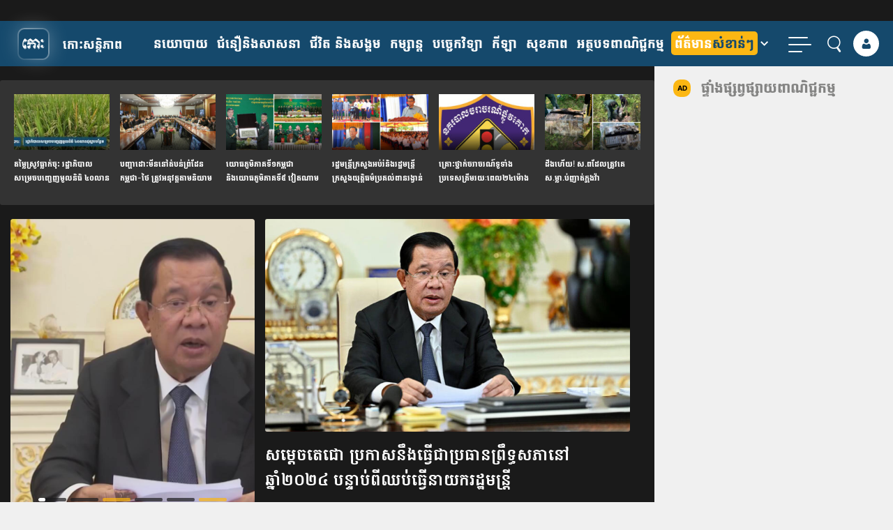

--- FILE ---
content_type: text/html; charset=UTF-8
request_url: https://kohsantepheapdaily.com.kh/article/1776657.html
body_size: 31495
content:
<!doctype html>
<html class="no-js" lang="km">
    <head>
      <meta charset="utf-8">
      <meta name="viewport" content="width=device-width, initial-scale=1" />
      <meta property="fb:app_id" content="812443242192855"/>
	  	  <meta itemprop="datePublished" content="2023-07-26T15:54:21+07:00">
	  <meta itemprop="dateModified" content="2023-07-26T15:54:27+07:00">
	
      <link rel="apple-touch-icon" href="https://kohsantepheapdaily.com.kh/wp-content/themes/koh_mobile_twenty_three/img/koh-logo-100.png">
      <script type="text/javascript">
        var BASE = "https://kohsantepheapdaily.com.kh/wp-admin/admin-ajax.php";
      </script>

      <link rel="preconnect" href="https://www.facebook.com">
      <link rel="preconnect" href="https://www.googletagservices.com">

      <style type="text/css">.ra-play, .ra-pause {width: 32px; cursor: pointer;} .ra-pause {display: none;}</style>

      <!-- <link rel="preload" href="/fonts/koh-v2.0/fonts/koh.woff?9p2clw" as="font" type="font/woff2" crossorigin>
      <link rel="preload" href="/fonts/koh-v2.0/fonts/koh.ttf?9p2clw" as="font" type="font/ttf" crossorigin> -->
      <link rel="preload" href="https://kohsantepheapdaily.com.kh/wp-content/themes/koh_mobile_twenty_three/fonts/koh-santepheap-regular.woff" as="font" type="font/woff2" crossorigin>
      <link rel="preload" href="https://kohsantepheapdaily.com.kh/wp-content/themes/koh_mobile_twenty_three/fonts/koh-santepheap-700.woff" as="font" type="font/woff2" crossorigin>
      <link rel="preload" href="https://kohsantepheapdaily.com.kh/wp-content/themes/koh_mobile_twenty_three/fonts/KohSantepheapHead.woff" as="font" type="font/woff2" crossorigin>

      <style type="text/css">.ra-play, .ra-pause {width: 32px; cursor: pointer;} .ra-pause {display: none;}</style>
      <script>(function(html){html.className = html.className.replace(/\bno-js\b/,'js')})(document.documentElement);</script>
<title>សម្តេចតេជោ ប្រកាសនឹងធ្វើជាប្រធានព្រឹទ្ធសភានៅឆ្នាំ២០២៤ បន្ទាប់ពីឈប់ធ្វើនាយករដ្ឋមន្ត្រី &#8211; Koh Santepheap Daily</title>
<meta name='robots' content='max-image-preview:large' />
	<style>img:is([sizes="auto" i], [sizes^="auto," i]) { contain-intrinsic-size: 3000px 1500px }</style>
	
<!-- Google Tag Manager for WordPress by gtm4wp.com -->
<script data-cfasync="false" data-pagespeed-no-defer>
	var gtm4wp_datalayer_name = "dataLayer";
	var dataLayer = dataLayer || [];
</script>
<!-- End Google Tag Manager for WordPress by gtm4wp.com --><link rel="alternate" type="application/rss+xml" title="Koh Santepheap Daily &raquo; Feed" href="https://kohsantepheapdaily.com.kh/feed" />
<!-- kohsantepheapdaily.com.kh is managing ads with Advanced Ads 2.0.13 – https://wpadvancedads.com/ --><script id="kohsa-ready">
			window.advanced_ads_ready=function(e,a){a=a||"complete";var d=function(e){return"interactive"===a?"loading"!==e:"complete"===e};d(document.readyState)?e():document.addEventListener("readystatechange",(function(a){d(a.target.readyState)&&e()}),{once:"interactive"===a})},window.advanced_ads_ready_queue=window.advanced_ads_ready_queue||[];		</script>
		<link rel='stylesheet' id='wp-block-library-css' href='https://kohsantepheapdaily.com.kh/wp-includes/css/dist/block-library/style.min.css?ver=b74094a276088fe3512f23e48cb3c794' type='text/css' media='all' />
<style id='global-styles-inline-css' type='text/css'>
:root{--wp--preset--aspect-ratio--square: 1;--wp--preset--aspect-ratio--4-3: 4/3;--wp--preset--aspect-ratio--3-4: 3/4;--wp--preset--aspect-ratio--3-2: 3/2;--wp--preset--aspect-ratio--2-3: 2/3;--wp--preset--aspect-ratio--16-9: 16/9;--wp--preset--aspect-ratio--9-16: 9/16;--wp--preset--color--black: #000000;--wp--preset--color--cyan-bluish-gray: #abb8c3;--wp--preset--color--white: #ffffff;--wp--preset--color--pale-pink: #f78da7;--wp--preset--color--vivid-red: #cf2e2e;--wp--preset--color--luminous-vivid-orange: #ff6900;--wp--preset--color--luminous-vivid-amber: #fcb900;--wp--preset--color--light-green-cyan: #7bdcb5;--wp--preset--color--vivid-green-cyan: #00d084;--wp--preset--color--pale-cyan-blue: #8ed1fc;--wp--preset--color--vivid-cyan-blue: #0693e3;--wp--preset--color--vivid-purple: #9b51e0;--wp--preset--gradient--vivid-cyan-blue-to-vivid-purple: linear-gradient(135deg,rgba(6,147,227,1) 0%,rgb(155,81,224) 100%);--wp--preset--gradient--light-green-cyan-to-vivid-green-cyan: linear-gradient(135deg,rgb(122,220,180) 0%,rgb(0,208,130) 100%);--wp--preset--gradient--luminous-vivid-amber-to-luminous-vivid-orange: linear-gradient(135deg,rgba(252,185,0,1) 0%,rgba(255,105,0,1) 100%);--wp--preset--gradient--luminous-vivid-orange-to-vivid-red: linear-gradient(135deg,rgba(255,105,0,1) 0%,rgb(207,46,46) 100%);--wp--preset--gradient--very-light-gray-to-cyan-bluish-gray: linear-gradient(135deg,rgb(238,238,238) 0%,rgb(169,184,195) 100%);--wp--preset--gradient--cool-to-warm-spectrum: linear-gradient(135deg,rgb(74,234,220) 0%,rgb(151,120,209) 20%,rgb(207,42,186) 40%,rgb(238,44,130) 60%,rgb(251,105,98) 80%,rgb(254,248,76) 100%);--wp--preset--gradient--blush-light-purple: linear-gradient(135deg,rgb(255,206,236) 0%,rgb(152,150,240) 100%);--wp--preset--gradient--blush-bordeaux: linear-gradient(135deg,rgb(254,205,165) 0%,rgb(254,45,45) 50%,rgb(107,0,62) 100%);--wp--preset--gradient--luminous-dusk: linear-gradient(135deg,rgb(255,203,112) 0%,rgb(199,81,192) 50%,rgb(65,88,208) 100%);--wp--preset--gradient--pale-ocean: linear-gradient(135deg,rgb(255,245,203) 0%,rgb(182,227,212) 50%,rgb(51,167,181) 100%);--wp--preset--gradient--electric-grass: linear-gradient(135deg,rgb(202,248,128) 0%,rgb(113,206,126) 100%);--wp--preset--gradient--midnight: linear-gradient(135deg,rgb(2,3,129) 0%,rgb(40,116,252) 100%);--wp--preset--font-size--small: 13px;--wp--preset--font-size--medium: 20px;--wp--preset--font-size--large: 36px;--wp--preset--font-size--x-large: 42px;--wp--preset--spacing--20: 0.44rem;--wp--preset--spacing--30: 0.67rem;--wp--preset--spacing--40: 1rem;--wp--preset--spacing--50: 1.5rem;--wp--preset--spacing--60: 2.25rem;--wp--preset--spacing--70: 3.38rem;--wp--preset--spacing--80: 5.06rem;--wp--preset--shadow--natural: 6px 6px 9px rgba(0, 0, 0, 0.2);--wp--preset--shadow--deep: 12px 12px 50px rgba(0, 0, 0, 0.4);--wp--preset--shadow--sharp: 6px 6px 0px rgba(0, 0, 0, 0.2);--wp--preset--shadow--outlined: 6px 6px 0px -3px rgba(255, 255, 255, 1), 6px 6px rgba(0, 0, 0, 1);--wp--preset--shadow--crisp: 6px 6px 0px rgba(0, 0, 0, 1);}:root { --wp--style--global--content-size: 650px;--wp--style--global--wide-size: 1000px; }:where(body) { margin: 0; }.wp-site-blocks > .alignleft { float: left; margin-right: 2em; }.wp-site-blocks > .alignright { float: right; margin-left: 2em; }.wp-site-blocks > .aligncenter { justify-content: center; margin-left: auto; margin-right: auto; }:where(.wp-site-blocks) > * { margin-block-start: 24px; margin-block-end: 0; }:where(.wp-site-blocks) > :first-child { margin-block-start: 0; }:where(.wp-site-blocks) > :last-child { margin-block-end: 0; }:root { --wp--style--block-gap: 24px; }:root :where(.is-layout-flow) > :first-child{margin-block-start: 0;}:root :where(.is-layout-flow) > :last-child{margin-block-end: 0;}:root :where(.is-layout-flow) > *{margin-block-start: 24px;margin-block-end: 0;}:root :where(.is-layout-constrained) > :first-child{margin-block-start: 0;}:root :where(.is-layout-constrained) > :last-child{margin-block-end: 0;}:root :where(.is-layout-constrained) > *{margin-block-start: 24px;margin-block-end: 0;}:root :where(.is-layout-flex){gap: 24px;}:root :where(.is-layout-grid){gap: 24px;}.is-layout-flow > .alignleft{float: left;margin-inline-start: 0;margin-inline-end: 2em;}.is-layout-flow > .alignright{float: right;margin-inline-start: 2em;margin-inline-end: 0;}.is-layout-flow > .aligncenter{margin-left: auto !important;margin-right: auto !important;}.is-layout-constrained > .alignleft{float: left;margin-inline-start: 0;margin-inline-end: 2em;}.is-layout-constrained > .alignright{float: right;margin-inline-start: 2em;margin-inline-end: 0;}.is-layout-constrained > .aligncenter{margin-left: auto !important;margin-right: auto !important;}.is-layout-constrained > :where(:not(.alignleft):not(.alignright):not(.alignfull)){max-width: var(--wp--style--global--content-size);margin-left: auto !important;margin-right: auto !important;}.is-layout-constrained > .alignwide{max-width: var(--wp--style--global--wide-size);}body .is-layout-flex{display: flex;}.is-layout-flex{flex-wrap: wrap;align-items: center;}.is-layout-flex > :is(*, div){margin: 0;}body .is-layout-grid{display: grid;}.is-layout-grid > :is(*, div){margin: 0;}body{padding-top: 0px;padding-right: 0px;padding-bottom: 0px;padding-left: 0px;}a:where(:not(.wp-element-button)){text-decoration: underline;}:root :where(.wp-element-button, .wp-block-button__link){background-color: #32373c;border-width: 0;color: #fff;font-family: inherit;font-size: inherit;line-height: inherit;padding: calc(0.667em + 2px) calc(1.333em + 2px);text-decoration: none;}.has-black-color{color: var(--wp--preset--color--black) !important;}.has-cyan-bluish-gray-color{color: var(--wp--preset--color--cyan-bluish-gray) !important;}.has-white-color{color: var(--wp--preset--color--white) !important;}.has-pale-pink-color{color: var(--wp--preset--color--pale-pink) !important;}.has-vivid-red-color{color: var(--wp--preset--color--vivid-red) !important;}.has-luminous-vivid-orange-color{color: var(--wp--preset--color--luminous-vivid-orange) !important;}.has-luminous-vivid-amber-color{color: var(--wp--preset--color--luminous-vivid-amber) !important;}.has-light-green-cyan-color{color: var(--wp--preset--color--light-green-cyan) !important;}.has-vivid-green-cyan-color{color: var(--wp--preset--color--vivid-green-cyan) !important;}.has-pale-cyan-blue-color{color: var(--wp--preset--color--pale-cyan-blue) !important;}.has-vivid-cyan-blue-color{color: var(--wp--preset--color--vivid-cyan-blue) !important;}.has-vivid-purple-color{color: var(--wp--preset--color--vivid-purple) !important;}.has-black-background-color{background-color: var(--wp--preset--color--black) !important;}.has-cyan-bluish-gray-background-color{background-color: var(--wp--preset--color--cyan-bluish-gray) !important;}.has-white-background-color{background-color: var(--wp--preset--color--white) !important;}.has-pale-pink-background-color{background-color: var(--wp--preset--color--pale-pink) !important;}.has-vivid-red-background-color{background-color: var(--wp--preset--color--vivid-red) !important;}.has-luminous-vivid-orange-background-color{background-color: var(--wp--preset--color--luminous-vivid-orange) !important;}.has-luminous-vivid-amber-background-color{background-color: var(--wp--preset--color--luminous-vivid-amber) !important;}.has-light-green-cyan-background-color{background-color: var(--wp--preset--color--light-green-cyan) !important;}.has-vivid-green-cyan-background-color{background-color: var(--wp--preset--color--vivid-green-cyan) !important;}.has-pale-cyan-blue-background-color{background-color: var(--wp--preset--color--pale-cyan-blue) !important;}.has-vivid-cyan-blue-background-color{background-color: var(--wp--preset--color--vivid-cyan-blue) !important;}.has-vivid-purple-background-color{background-color: var(--wp--preset--color--vivid-purple) !important;}.has-black-border-color{border-color: var(--wp--preset--color--black) !important;}.has-cyan-bluish-gray-border-color{border-color: var(--wp--preset--color--cyan-bluish-gray) !important;}.has-white-border-color{border-color: var(--wp--preset--color--white) !important;}.has-pale-pink-border-color{border-color: var(--wp--preset--color--pale-pink) !important;}.has-vivid-red-border-color{border-color: var(--wp--preset--color--vivid-red) !important;}.has-luminous-vivid-orange-border-color{border-color: var(--wp--preset--color--luminous-vivid-orange) !important;}.has-luminous-vivid-amber-border-color{border-color: var(--wp--preset--color--luminous-vivid-amber) !important;}.has-light-green-cyan-border-color{border-color: var(--wp--preset--color--light-green-cyan) !important;}.has-vivid-green-cyan-border-color{border-color: var(--wp--preset--color--vivid-green-cyan) !important;}.has-pale-cyan-blue-border-color{border-color: var(--wp--preset--color--pale-cyan-blue) !important;}.has-vivid-cyan-blue-border-color{border-color: var(--wp--preset--color--vivid-cyan-blue) !important;}.has-vivid-purple-border-color{border-color: var(--wp--preset--color--vivid-purple) !important;}.has-vivid-cyan-blue-to-vivid-purple-gradient-background{background: var(--wp--preset--gradient--vivid-cyan-blue-to-vivid-purple) !important;}.has-light-green-cyan-to-vivid-green-cyan-gradient-background{background: var(--wp--preset--gradient--light-green-cyan-to-vivid-green-cyan) !important;}.has-luminous-vivid-amber-to-luminous-vivid-orange-gradient-background{background: var(--wp--preset--gradient--luminous-vivid-amber-to-luminous-vivid-orange) !important;}.has-luminous-vivid-orange-to-vivid-red-gradient-background{background: var(--wp--preset--gradient--luminous-vivid-orange-to-vivid-red) !important;}.has-very-light-gray-to-cyan-bluish-gray-gradient-background{background: var(--wp--preset--gradient--very-light-gray-to-cyan-bluish-gray) !important;}.has-cool-to-warm-spectrum-gradient-background{background: var(--wp--preset--gradient--cool-to-warm-spectrum) !important;}.has-blush-light-purple-gradient-background{background: var(--wp--preset--gradient--blush-light-purple) !important;}.has-blush-bordeaux-gradient-background{background: var(--wp--preset--gradient--blush-bordeaux) !important;}.has-luminous-dusk-gradient-background{background: var(--wp--preset--gradient--luminous-dusk) !important;}.has-pale-ocean-gradient-background{background: var(--wp--preset--gradient--pale-ocean) !important;}.has-electric-grass-gradient-background{background: var(--wp--preset--gradient--electric-grass) !important;}.has-midnight-gradient-background{background: var(--wp--preset--gradient--midnight) !important;}.has-small-font-size{font-size: var(--wp--preset--font-size--small) !important;}.has-medium-font-size{font-size: var(--wp--preset--font-size--medium) !important;}.has-large-font-size{font-size: var(--wp--preset--font-size--large) !important;}.has-x-large-font-size{font-size: var(--wp--preset--font-size--x-large) !important;}
:root :where(.wp-block-pullquote){font-size: 1.5em;line-height: 1.6;}
</style>
<link rel='stylesheet' id='player_style-css' href='https://kohsantepheapdaily.com.kh/wp-content/plugins/koh-voice/assets/style.css?ver=0.0.21' type='text/css' media='all' />
<link rel='stylesheet' id='twentyseventeen-style-css' href='https://kohsantepheapdaily.com.kh/wp-content/themes/koh_mobile_twenty_three/style.css?ver=b74094a276088fe3512f23e48cb3c794' type='text/css' media='all' />
<link rel='stylesheet' id='koh-font-css' href='https://kohsantepheapdaily.com.kh/wp-content/themes/koh_mobile_twenty_three/fonts/style.css?ver=2.0.73' type='text/css' media='all' />
<link rel='stylesheet' id='kspg_app-single-css' href='https://kohsantepheapdaily.com.kh/wp-content/themes/koh_mobile_twenty_three/css/single-app.css?ver=2.0.73' type='text/css' media='all' />
<script type="text/javascript">
            window._nslDOMReady = (function () {
                const executedCallbacks = new Set();
            
                return function (callback) {
                    /**
                    * Third parties might dispatch DOMContentLoaded events, so we need to ensure that we only run our callback once!
                    */
                    if (executedCallbacks.has(callback)) return;
            
                    const wrappedCallback = function () {
                        if (executedCallbacks.has(callback)) return;
                        executedCallbacks.add(callback);
                        callback();
                    };
            
                    if (document.readyState === "complete" || document.readyState === "interactive") {
                        wrappedCallback();
                    } else {
                        document.addEventListener("DOMContentLoaded", wrappedCallback);
                    }
                };
            })();
        </script><script type="text/javascript" src="https://kohsantepheapdaily.com.kh/wp-content/themes/koh_mobile_twenty_three/vendor/jquery-1.12.4.min.js?ver=2.1.3" id="jquery-js"></script>
<script type="text/javascript" async="async" src="https://kohsantepheapdaily.com.kh/wp-content/plugins/user-index/assets/js/bundle.min.js?ver=1.0.2" id="php-indexer-async-js"></script>
<script type="text/javascript" id="advanced-ads-advanced-js-js-extra">
/* <![CDATA[ */
var advads_options = {"blog_id":"1","privacy":{"enabled":false,"state":"not_needed"}};
/* ]]> */
</script>
<script type="text/javascript" src="https://kohsantepheapdaily.com.kh/wp-content/plugins/advanced-ads/public/assets/js/advanced.min.js?ver=2.0.13" id="advanced-ads-advanced-js-js"></script>
<script type="text/javascript" id="advanced_ads_pro/visitor_conditions-js-extra">
/* <![CDATA[ */
var advanced_ads_pro_visitor_conditions = {"referrer_cookie_name":"advanced_ads_pro_visitor_referrer","referrer_exdays":"365","page_impr_cookie_name":"advanced_ads_page_impressions","page_impr_exdays":"3650"};
/* ]]> */
</script>
<script type="text/javascript" src="https://kohsantepheapdaily.com.kh/wp-content/plugins/advanced-ads-pro/modules/advanced-visitor-conditions/inc/conditions.min.js?ver=3.0.8" id="advanced_ads_pro/visitor_conditions-js"></script>
<script type="text/javascript" src="https://kohsantepheapdaily.com.kh/wp-content/themes/koh_mobile_twenty_three/js/modernizr-custom.js?ver=2.0.73" id="modernizr-js"></script>
<script type="text/javascript" async="async" src="https://kohsantepheapdaily.com.kh/wp-content/themes/koh_mobile_twenty_three/vendor/jquery.validate.min.js?ver=2.1.3" id="jquery-validate-js"></script>
<script type="text/javascript" async="async" src="https://kohsantepheapdaily.com.kh/wp-content/themes/koh_mobile_twenty_three/js/classie.min.js?ver=2.0.73" id="classie-global-async-js"></script>
<script type="text/javascript" src="https://kohsantepheapdaily.com.kh/wp-content/themes/koh_mobile_twenty_three/vendor/popper.min.js?ver=2.0.73" id="kspg-js-poper-js"></script>
<script type="text/javascript" src="https://kohsantepheapdaily.com.kh/wp-content/themes/koh_mobile_twenty_three/js/ads-controller.min.js?ver=2.0.73" id="kspg-ads-controller-js"></script>
<link rel="https://api.w.org/" href="https://kohsantepheapdaily.com.kh/wp-json/" /><link rel="alternate" title="JSON" type="application/json" href="https://kohsantepheapdaily.com.kh/wp-json/wp/v2/posts/1776657" /><link rel="EditURI" type="application/rsd+xml" title="RSD" href="https://kohsantepheapdaily.com.kh/xmlrpc.php?rsd" />
<link rel="canonical" href="https://kohsantepheapdaily.com.kh/article/1776657.html" />
<link rel="alternate" title="oEmbed (JSON)" type="application/json+oembed" href="https://kohsantepheapdaily.com.kh/wp-json/oembed/1.0/embed?url=https%3A%2F%2Fkohsantepheapdaily.com.kh%2Farticle%2F1776657.html" />
<link rel="alternate" title="oEmbed (XML)" type="text/xml+oembed" href="https://kohsantepheapdaily.com.kh/wp-json/oembed/1.0/embed?url=https%3A%2F%2Fkohsantepheapdaily.com.kh%2Farticle%2F1776657.html&#038;format=xml" />
        <script type="text/javascript">
            let currentPostId = 1776657        </script>
    
<!-- Google Tag Manager for WordPress by gtm4wp.com -->
<!-- GTM Container placement set to footer -->
<script data-cfasync="false" data-pagespeed-no-defer>
	var dataLayer_content = {"pagePostType":"post","pagePostType2":"single-post","pageCategory":["life-social","politic"],"pagePostAuthor":"កៀន សុឃាក់","pagePostTerms":{"category":["ជីវិត និងសង្គម","​នយោបាយ"],"location":["Phnom Penh"],"reporter":["អ៊ាង ប៊ុនរិទ្ធ"],"koh_telegram_push":["Push"],"meta":{"tv_channel":"","sorttitle":"","social_network_photo":1776675,"koh_post_gallery":"https:\/\/kohsantepheapdaily.com.kh\/wp-content\/uploads\/2023\/07\/b33db635955a4752f54db7c6c969d7ad.jpg,https:\/\/kohsantepheapdaily.com.kh\/wp-content\/uploads\/2023\/07\/2312162a739a18fea8536a9b16b2ee06.jpg,https:\/\/kohsantepheapdaily.com.kh\/wp-content\/uploads\/2023\/07\/3dd26d33f7cf536d1f4e26304918e05e-1.jpg,https:\/\/kohsantepheapdaily.com.kh\/wp-content\/uploads\/2023\/07\/10dc49edf73a578392e6d1563f06191f.jpg,https:\/\/kohsantepheapdaily.com.kh\/wp-content\/uploads\/2023\/07\/40ad45a838d9092518e961c25dd04f1d-1.jpg","kspg_post_shares_count":1}},"postID":1776657};
	dataLayer.push( dataLayer_content );
</script>
<script data-cfasync="false" data-pagespeed-no-defer>
(function(w,d,s,l,i){w[l]=w[l]||[];w[l].push({'gtm.start':
new Date().getTime(),event:'gtm.js'});var f=d.getElementsByTagName(s)[0],
j=d.createElement(s),dl=l!='dataLayer'?'&l='+l:'';j.async=true;j.src=
'//www.googletagmanager.com/gtm.js?id='+i+dl;f.parentNode.insertBefore(j,f);
})(window,document,'script','dataLayer','GTM-WK73P87');
</script>
<!-- End Google Tag Manager for WordPress by gtm4wp.com --><script>advads_items = { conditions: {}, display_callbacks: {}, display_effect_callbacks: {}, hide_callbacks: {}, backgrounds: {}, effect_durations: {}, close_functions: {}, showed: [] };</script><style type="text/css" id="kohsa-layer-custom-css"></style>		<script type="text/javascript">
			var advadsCfpQueue = [];
			var advadsCfpAd = function( adID ) {
				if ( 'undefined' === typeof advadsProCfp ) {
					advadsCfpQueue.push( adID )
				} else {
					advadsProCfp.addElement( adID )
				}
			}
		</script>
		<script async="async" src="//gamma.cachefly.net/js/gaxpt.min.js"></script>
<script type="text/javascript">
var gammatag = gammatag || {};
gammatag.cmd = gammatag.cmd || [];
</script>
<script>
gammatag.cmd.push(function() {

//MR1 Desktop
gammatag.defineZone({code:"gax-inpage-async-1709694911",size:[300,250],params:{siteId:"1706023311",zoneId:"1709694911",zoneType:"Inpage"}});
//MR1 Mobile
gammatag.defineZone({code:"gax-inpage-async-1700726491",size:[300,250],params:{siteId:"1700722809",zoneId:"1700726491",zoneType:"Inpage"}});
//Mobile Underlay
gammatag.defineZone({code:"gax-inpage-async-1700726810",size:[640,1386],params:{siteId:"1700722809",zoneId:"1700726810",zoneType:"Inpage"}});
//Footer
gammatag.defineZone({code:"gax-inpage-async-1700727251",size:[720,250],params:{siteId:"1700722809",zoneId:"1700727251",zoneType:"Inpage"}});
//Mobile Underlay
gammatag.defineZone({code:"gax-inpage-async-1706847676",size:[640,1386],params:{siteId:"1700722809",zoneId:"1706847676",zoneType:"Inpage"}});
//Footer Sport Section
gammatag.defineZone({code:"gax-inpage-async-1718334681",size:[720,250],params:{siteId:"1700722809",zoneId:"1718334681",zoneType:"Inpage"}});
//Mobile underlay (Zone1)
gammatag.defineZone({code:"gax-inpage-async-1700716660",size:[640,1386],params:{siteId:"1700715116",zoneId:"1700716660",zoneType:"Inpage"}});

gammatag.sendRequest();
});
</script>

<script src="https://jsc.mgid.com/site/394060.js" async>
</script>

<link rel="icon" href="https://kohsantepheapdaily.com.kh/wp-content/uploads/2021/01/2634dfe9874eb4943bb61eae9f42c1fa.png" sizes="32x32" />
<link rel="icon" href="https://kohsantepheapdaily.com.kh/wp-content/uploads/2021/01/2634dfe9874eb4943bb61eae9f42c1fa.png" sizes="192x192" />
<link rel="apple-touch-icon" href="https://kohsantepheapdaily.com.kh/wp-content/uploads/2021/01/2634dfe9874eb4943bb61eae9f42c1fa.png" />
<meta name="msapplication-TileImage" content="https://kohsantepheapdaily.com.kh/wp-content/uploads/2021/01/2634dfe9874eb4943bb61eae9f42c1fa.png" />
<style type="text/css">div.nsl-container[data-align="left"] {
    text-align: left;
}

div.nsl-container[data-align="center"] {
    text-align: center;
}

div.nsl-container[data-align="right"] {
    text-align: right;
}


div.nsl-container div.nsl-container-buttons a[data-plugin="nsl"] {
    text-decoration: none;
    box-shadow: none;
    border: 0;
}

div.nsl-container .nsl-container-buttons {
    display: flex;
    padding: 5px 0;
}

div.nsl-container.nsl-container-block .nsl-container-buttons {
    display: inline-grid;
    grid-template-columns: minmax(145px, auto);
}

div.nsl-container-block-fullwidth .nsl-container-buttons {
    flex-flow: column;
    align-items: center;
}

div.nsl-container-block-fullwidth .nsl-container-buttons a,
div.nsl-container-block .nsl-container-buttons a {
    flex: 1 1 auto;
    display: block;
    margin: 5px 0;
    width: 100%;
}

div.nsl-container-inline {
    margin: -5px;
    text-align: left;
}

div.nsl-container-inline .nsl-container-buttons {
    justify-content: center;
    flex-wrap: wrap;
}

div.nsl-container-inline .nsl-container-buttons a {
    margin: 5px;
    display: inline-block;
}

div.nsl-container-grid .nsl-container-buttons {
    flex-flow: row;
    align-items: center;
    flex-wrap: wrap;
}

div.nsl-container-grid .nsl-container-buttons a {
    flex: 1 1 auto;
    display: block;
    margin: 5px;
    max-width: 280px;
    width: 100%;
}

@media only screen and (min-width: 650px) {
    div.nsl-container-grid .nsl-container-buttons a {
        width: auto;
    }
}

div.nsl-container .nsl-button {
    cursor: pointer;
    vertical-align: top;
    border-radius: 4px;
}

div.nsl-container .nsl-button-default {
    color: #fff;
    display: flex;
}

div.nsl-container .nsl-button-icon {
    display: inline-block;
}

div.nsl-container .nsl-button-svg-container {
    flex: 0 0 auto;
    padding: 8px;
    display: flex;
    align-items: center;
}

div.nsl-container svg {
    height: 24px;
    width: 24px;
    vertical-align: top;
}

div.nsl-container .nsl-button-default div.nsl-button-label-container {
    margin: 0 24px 0 12px;
    padding: 10px 0;
    font-family: Helvetica, Arial, sans-serif;
    font-size: 16px;
    line-height: 20px;
    letter-spacing: .25px;
    overflow: hidden;
    text-align: center;
    text-overflow: clip;
    white-space: nowrap;
    flex: 1 1 auto;
    -webkit-font-smoothing: antialiased;
    -moz-osx-font-smoothing: grayscale;
    text-transform: none;
    display: inline-block;
}

div.nsl-container .nsl-button-google[data-skin="light"] {
    box-shadow: inset 0 0 0 1px #747775;
    color: #1f1f1f;
}

div.nsl-container .nsl-button-google[data-skin="dark"] {
    box-shadow: inset 0 0 0 1px #8E918F;
    color: #E3E3E3;
}

div.nsl-container .nsl-button-google[data-skin="neutral"] {
    color: #1F1F1F;
}

div.nsl-container .nsl-button-google div.nsl-button-label-container {
    font-family: "Roboto Medium", Roboto, Helvetica, Arial, sans-serif;
}

div.nsl-container .nsl-button-apple .nsl-button-svg-container {
    padding: 0 6px;
}

div.nsl-container .nsl-button-apple .nsl-button-svg-container svg {
    height: 40px;
    width: auto;
}

div.nsl-container .nsl-button-apple[data-skin="light"] {
    color: #000;
    box-shadow: 0 0 0 1px #000;
}

div.nsl-container .nsl-button-facebook[data-skin="white"] {
    color: #000;
    box-shadow: inset 0 0 0 1px #000;
}

div.nsl-container .nsl-button-facebook[data-skin="light"] {
    color: #1877F2;
    box-shadow: inset 0 0 0 1px #1877F2;
}

div.nsl-container .nsl-button-spotify[data-skin="white"] {
    color: #191414;
    box-shadow: inset 0 0 0 1px #191414;
}

div.nsl-container .nsl-button-apple div.nsl-button-label-container {
    font-size: 17px;
    font-family: -apple-system, BlinkMacSystemFont, "Segoe UI", Roboto, Helvetica, Arial, sans-serif, "Apple Color Emoji", "Segoe UI Emoji", "Segoe UI Symbol";
}

div.nsl-container .nsl-button-slack div.nsl-button-label-container {
    font-size: 17px;
    font-family: -apple-system, BlinkMacSystemFont, "Segoe UI", Roboto, Helvetica, Arial, sans-serif, "Apple Color Emoji", "Segoe UI Emoji", "Segoe UI Symbol";
}

div.nsl-container .nsl-button-slack[data-skin="light"] {
    color: #000000;
    box-shadow: inset 0 0 0 1px #DDDDDD;
}

div.nsl-container .nsl-button-tiktok[data-skin="light"] {
    color: #161823;
    box-shadow: 0 0 0 1px rgba(22, 24, 35, 0.12);
}


div.nsl-container .nsl-button-kakao {
    color: rgba(0, 0, 0, 0.85);
}

.nsl-clear {
    clear: both;
}

.nsl-container {
    clear: both;
}

.nsl-disabled-provider .nsl-button {
    filter: grayscale(1);
    opacity: 0.8;
}

/*Button align start*/

div.nsl-container-inline[data-align="left"] .nsl-container-buttons {
    justify-content: flex-start;
}

div.nsl-container-inline[data-align="center"] .nsl-container-buttons {
    justify-content: center;
}

div.nsl-container-inline[data-align="right"] .nsl-container-buttons {
    justify-content: flex-end;
}


div.nsl-container-grid[data-align="left"] .nsl-container-buttons {
    justify-content: flex-start;
}

div.nsl-container-grid[data-align="center"] .nsl-container-buttons {
    justify-content: center;
}

div.nsl-container-grid[data-align="right"] .nsl-container-buttons {
    justify-content: flex-end;
}

div.nsl-container-grid[data-align="space-around"] .nsl-container-buttons {
    justify-content: space-around;
}

div.nsl-container-grid[data-align="space-between"] .nsl-container-buttons {
    justify-content: space-between;
}

/* Button align end*/

/* Redirect */

#nsl-redirect-overlay {
    display: flex;
    flex-direction: column;
    justify-content: center;
    align-items: center;
    position: fixed;
    z-index: 1000000;
    left: 0;
    top: 0;
    width: 100%;
    height: 100%;
    backdrop-filter: blur(1px);
    background-color: RGBA(0, 0, 0, .32);;
}

#nsl-redirect-overlay-container {
    display: flex;
    flex-direction: column;
    justify-content: center;
    align-items: center;
    background-color: white;
    padding: 30px;
    border-radius: 10px;
}

#nsl-redirect-overlay-spinner {
    content: '';
    display: block;
    margin: 20px;
    border: 9px solid RGBA(0, 0, 0, .6);
    border-top: 9px solid #fff;
    border-radius: 50%;
    box-shadow: inset 0 0 0 1px RGBA(0, 0, 0, .6), 0 0 0 1px RGBA(0, 0, 0, .6);
    width: 40px;
    height: 40px;
    animation: nsl-loader-spin 2s linear infinite;
}

@keyframes nsl-loader-spin {
    0% {
        transform: rotate(0deg)
    }
    to {
        transform: rotate(360deg)
    }
}

#nsl-redirect-overlay-title {
    font-family: -apple-system, BlinkMacSystemFont, "Segoe UI", Roboto, Oxygen-Sans, Ubuntu, Cantarell, "Helvetica Neue", sans-serif;
    font-size: 18px;
    font-weight: bold;
    color: #3C434A;
}

#nsl-redirect-overlay-text {
    font-family: -apple-system, BlinkMacSystemFont, "Segoe UI", Roboto, Oxygen-Sans, Ubuntu, Cantarell, "Helvetica Neue", sans-serif;
    text-align: center;
    font-size: 14px;
    color: #3C434A;
}

/* Redirect END*/</style><style type="text/css">/* Notice fallback */
#nsl-notices-fallback {
    position: fixed;
    right: 10px;
    top: 10px;
    z-index: 10000;
}

.admin-bar #nsl-notices-fallback {
    top: 42px;
}

#nsl-notices-fallback > div {
    position: relative;
    background: #fff;
    border-left: 4px solid #fff;
    box-shadow: 0 1px 1px 0 rgba(0, 0, 0, .1);
    margin: 5px 15px 2px;
    padding: 1px 20px;
}

#nsl-notices-fallback > div.error {
    display: block;
    border-left-color: #dc3232;
}

#nsl-notices-fallback > div.updated {
    display: block;
    border-left-color: #46b450;
}

#nsl-notices-fallback p {
    margin: .5em 0;
    padding: 2px;
}

#nsl-notices-fallback > div:after {
    position: absolute;
    right: 5px;
    top: 5px;
    content: '\00d7';
    display: block;
    height: 16px;
    width: 16px;
    line-height: 16px;
    text-align: center;
    font-size: 20px;
    cursor: pointer;
}</style>
<!-- START - Heateor Open Graph Meta Tags 1.1.12 -->
<link rel="canonical" href="https://kohsantepheapdaily.com.kh/article/1776657.html"/>
<meta name="description" content="រាជធានី​ភ្នំពេញ ៖ សម្តេច​តេ​ជោ ហ៊ុន សែន នាយក​រដ្ឋមន្ត្រី​បាន​គូសបញ្ជាក់​ថា នៅ​ពេល​បោះ​ឆ្នោត​ព្រឹទ្ធសភា​អាណត្តិ​ថ្មី សម្តេច​នឹង​ធ្វើ​ជា​ប្រធាន​ព្រឹទ្ធសភា បន្ទាប់​ពី​សម្តេច​ឈប់​ធ្វើ​ជា​នាយក​រដ្ឋមន្ត្រី​ដោយ​ប្រគល់​ឲ្យ​ឯកឧត្តម ហ៊ុន ម៉ា​ណែ​ត ចាប់ពី​អាណត្តិ​ទី​៧​នេះ​តទៅ ។ ថ្លែង​សារ​ពិសេស នា​រសៀល​ថ្ងៃ​ទី​២"/>
<meta property="og:locale" content="en_US"/>
<meta property="og:site_name" content="Koh Santepheap Daily"/>
<meta property="og:title" content="សម្តេចតេជោ ប្រកាសនឹងធ្វើជាប្រធានព្រឹទ្ធសភានៅឆ្នាំ២០២៤ បន្ទាប់ពីឈប់ធ្វើនាយករដ្ឋមន្ត្រី"/>
<meta property="og:url" content="https://kohsantepheapdaily.com.kh/article/1776657.html"/>
<meta property="og:type" content="article"/>
<meta property="og:image" content="https://kohsantepheapdaily.com.kh/wp-content/uploads/2023/07/e58de70e1c39b2d85cf4c18910b5f83b-54.jpg"/>
<meta property="og:description" content="រាជធានី​ភ្នំពេញ ៖ សម្តេច​តេ​ជោ ហ៊ុន សែន នាយក​រដ្ឋមន្ត្រី​បាន​គូសបញ្ជាក់​ថា នៅ​ពេល​បោះ​ឆ្នោត​ព្រឹទ្ធសភា​អាណត្តិ​ថ្មី សម្តេច​នឹង​ធ្វើ​ជា​ប្រធាន​ព្រឹទ្ធសភា បន្ទាប់​ពី​សម្តេច​ឈប់​ធ្វើ​ជា​នាយក​រដ្ឋមន្ត្រី​ដោយ​ប្រគល់​ឲ្យ​ឯកឧត្តម ហ៊ុន ម៉ា​ណែ​ត ចាប់ពី​អាណត្តិ​ទី​៧​នេះ​តទៅ ។ ថ្លែង​សារ​ពិសេស នា​រសៀល​ថ្ងៃ​ទី​២"/>
<meta name="twitter:title" content="សម្តេចតេជោ ប្រកាសនឹងធ្វើជាប្រធានព្រឹទ្ធសភានៅឆ្នាំ២០២៤ បន្ទាប់ពីឈប់ធ្វើនាយករដ្ឋមន្ត្រី"/>
<meta name="twitter:url" content="https://kohsantepheapdaily.com.kh/article/1776657.html"/>
<meta name="twitter:description" content="រាជធានី​ភ្នំពេញ ៖ សម្តេច​តេ​ជោ ហ៊ុន សែន នាយក​រដ្ឋមន្ត្រី​បាន​គូសបញ្ជាក់​ថា នៅ​ពេល​បោះ​ឆ្នោត​ព្រឹទ្ធសភា​អាណត្តិ​ថ្មី សម្តេច​នឹង​ធ្វើ​ជា​ប្រធាន​ព្រឹទ្ធសភា បន្ទាប់​ពី​សម្តេច​ឈប់​ធ្វើ​ជា​នាយក​រដ្ឋមន្ត្រី​ដោយ​ប្រគល់​ឲ្យ​ឯកឧត្តម ហ៊ុន ម៉ា​ណែ​ត ចាប់ពី​អាណត្តិ​ទី​៧​នេះ​តទៅ ។ ថ្លែង​សារ​ពិសេស នា​រសៀល​ថ្ងៃ​ទី​២"/>
<meta name="twitter:image" content="https://kohsantepheapdaily.com.kh/wp-content/uploads/2023/07/e58de70e1c39b2d85cf4c18910b5f83b-54.jpg"/>
<meta name="twitter:card" content="summary_large_image"/>
<meta itemprop="name" content="សម្តេចតេជោ ប្រកាសនឹងធ្វើជាប្រធានព្រឹទ្ធសភានៅឆ្នាំ២០២៤ បន្ទាប់ពីឈប់ធ្វើនាយករដ្ឋមន្ត្រី"/>
<meta itemprop="description" content="រាជធានី​ភ្នំពេញ ៖ សម្តេច​តេ​ជោ ហ៊ុន សែន នាយក​រដ្ឋមន្ត្រី​បាន​គូសបញ្ជាក់​ថា នៅ​ពេល​បោះ​ឆ្នោត​ព្រឹទ្ធសភា​អាណត្តិ​ថ្មី សម្តេច​នឹង​ធ្វើ​ជា​ប្រធាន​ព្រឹទ្ធសភា បន្ទាប់​ពី​សម្តេច​ឈប់​ធ្វើ​ជា​នាយក​រដ្ឋមន្ត្រី​ដោយ​ប្រគល់​ឲ្យ​ឯកឧត្តម ហ៊ុន ម៉ា​ណែ​ត ចាប់ពី​អាណត្តិ​ទី​៧​នេះ​តទៅ ។ ថ្លែង​សារ​ពិសេស នា​រសៀល​ថ្ងៃ​ទី​២"/>
<meta itemprop="image" content="https://kohsantepheapdaily.com.kh/wp-content/uploads/2023/07/e58de70e1c39b2d85cf4c18910b5f83b-54.jpg"/>
<!-- END - Heateor Open Graph Meta Tags -->

      <link rel="stylesheet" href="https://kohsantepheapdaily.com.kh/wp-content/themes/koh_mobile_twenty_three/vendor/select2/select2.min.css" media="print" onload="this.media='all'">
    </head>
        <body data-rsssl=1 class="wp-singular post-template-default single single-post postid-1776657 single-format-standard wp-theme-koh_mobile_twenty_three cbp-spmenu-push  single single-post">

    <section class="header-top">
        <div class="ads-top desktop-only">
            <div class="banner-box">
              <div  class="kohsa-e8a9588a7638796012b0c7612d192cb7" id="kohsa-e8a9588a7638796012b0c7612d192cb7"></div>            </div>
        </div>
    </section>
    <header id="main_header" class="main-header">
      <section class="menu-header">
          <div class="container-fluid menu-container">
              <div class="row">
                  <nav class="mobile-toggle-menu">
                      <div class="mobile-nav-button">
                      <div class="mobile-nav-button__line"></div>
                      <div class="mobile-nav-button__line"></div>
                      <div class="mobile-nav-button__line"></div>
                  </div>
                  </nav>
                  <div></div>
                  <div class="logo">
                    <a href="https://kohsantepheapdaily.com.kh">
						
						<figure class="mt-1 mb-1">
							<img src="https://kohsantepheapdaily.com.kh/wp-content/themes/koh_mobile_twenty_three/img/koh-web-logo.svg" width="33" height="33">
						</figure>
						
                       <h1>កោះសន្តិភាព</h1>
					  </a>
                  </div>
                  <div></div>
                  <div id="main-nav">
                  <ul id="main_nav_warp" class="primary-navigation"><li id="menu-item-1261389" class="politic menu-item menu-item-type-taxonomy menu-item-object-category current-post-ancestor current-menu-parent current-post-parent menu-item-1261389 name-"><a href="https://kohsantepheapdaily.com.kh/category/politic">​នយោបាយ</a></li>
<li id="menu-item-1261390" class="religion menu-item menu-item-type-taxonomy menu-item-object-category menu-item-1261390 name-"><a href="https://kohsantepheapdaily.com.kh/category/religious">ជំនឿនិងសាសនា</a></li>
<li id="menu-item-1249752" class="social menu-item menu-item-type-taxonomy menu-item-object-category current-post-ancestor current-menu-parent current-post-parent menu-item-1249752 name-"><a href="https://kohsantepheapdaily.com.kh/category/life-social">ជីវិត និងសង្គម</a></li>
<li id="menu-item-1249753" class="entertainment menu-item menu-item-type-taxonomy menu-item-object-category menu-item-1249753 name-"><a href="https://kohsantepheapdaily.com.kh/category/entetaintment">កម្សាន្ត</a></li>
<li id="menu-item-1249754" class="tech menu-item menu-item-type-taxonomy menu-item-object-category menu-item-1249754 name-"><a href="https://kohsantepheapdaily.com.kh/category/technology">បច្ចេកវិទ្យា</a></li>
<li id="menu-item-1249755" class="sport menu-item menu-item-type-taxonomy menu-item-object-category menu-item-1249755 name-"><a href="https://kohsantepheapdaily.com.kh/category/sport">កីឡា</a></li>
<li id="menu-item-1307559" class="health menu-item menu-item-type-taxonomy menu-item-object-category menu-item-1307559 name-"><a href="https://kohsantepheapdaily.com.kh/category/health">សុខភាព</a></li>
<li id="menu-item-2147345" class="menu-item menu-item-type-taxonomy menu-item-object-category menu-item-2147345 name-"><a href="https://kohsantepheapdaily.com.kh/category/advertisement">អត្ថបទពាណិជ្ជកម្ម</a></li>
<li id="menu-item-1611423" class="important-news-menu menu-item menu-item-type-taxonomy menu-item-object-category menu-item-has-children menu-item-1611423 name-"><a href="https://kohsantepheapdaily.com.kh/category/important-news"><span>ព័ត៌មាន</span><span>សំខាន់ៗ</span></a>
<span class="toggle-child"><i class="koh-icon"></i></span><ul>
	<li id="menu-item-1662026" class="menu-item menu-item-type-taxonomy menu-item-object-category menu-item-1662026 name-"><a href="https://kohsantepheapdaily.com.kh/category/analtyic-internaltional">វិភាគអន្តរ​ជាតិ</a></li>
	<li id="menu-item-1662027" class="menu-item menu-item-type-taxonomy menu-item-object-category menu-item-1662027 name-"><a href="https://kohsantepheapdaily.com.kh/category/research-article">អត្ថបទ​ស្រាវ​ជ្រាវ</a></li>
	<li id="menu-item-1662028" class="menu-item menu-item-type-taxonomy menu-item-object-category menu-item-1662028 name-"><a href="https://kohsantepheapdaily.com.kh/category/top-human">ជិវិត​បុគ្គល​ល្បីៗ</a></li>
	<li id="menu-item-1662029" class="menu-item menu-item-type-taxonomy menu-item-object-category menu-item-1662029 name-"><a href="https://kohsantepheapdaily.com.kh/category/analytic-news">វិភាគជាតិ</a></li>
	<li id="menu-item-1662030" class="menu-item menu-item-type-taxonomy menu-item-object-category menu-item-1662030 name-"><a href="https://kohsantepheapdaily.com.kh/category/description-news">បទអត្ថាធិប្បាយ</a></li>
</ul>
</li>
</ul>                  </div>
                  <div class="navigation-box">
                      <nav class="secondary-toggle-menu" >
                        <div class="mobile-nav-button"><div class="mobile-nav-button__line"></div><div class="mobile-nav-button__line"></div><div class="mobile-nav-button__line"></div>
                             </div>
                          </nav>
                          <ul id="secondary-nav" class="primary-navigation"><li id="menu-item-1611425" class="menu-item menu-item-type-taxonomy menu-item-object-category menu-item-1611425 name-"><a href="https://kohsantepheapdaily.com.kh/category/money">លុយ</a></li>
<li id="menu-item-1249775" class="menu-item menu-item-type-taxonomy menu-item-object-category menu-item-1249775 name-"><a href="https://kohsantepheapdaily.com.kh/category/tourism">ទេសចរណ៍</a></li>
<li id="menu-item-1267404" class="menu-item menu-item-type-custom menu-item-object-custom menu-item-1267404 name-"><a href="https://kohsantepheapdaily.com.kh/sponsor/">អត្ថបទ​ពាណិជ្ជកម្ម</a></li>
</ul>                  </div>
                  <div class="user-action">
                      <div class="search-trigger">
                        <a class="koh-icon" href="/search"></a>
                      </div>
                      <div class="access">
    <ul class="nav">
                <li class="none-logged">
              <button class="btn" aria-label="login" data-toggle="modal" data-target="#user_login_form"><i class="koh-icon icon-user"></i></button>
        </li>
            </ul>
</div>                  </div>
              </div>
          </div>
        </section>
    </header>
    <div class="header-print"></div><div id="fb-root"></div>
<script>(function(d, s, id) {
	var js, fjs = d.getElementsByTagName(s)[0];
	if (d.getElementById(id)) return;
	  	js = d.createElement(s); js.id = id;
	  	js.src = "//connect.facebook.net/en_US/sdk.js#xfbml=1&version=v2.9&appId=1081989692148277";
	  	fjs.parentNode.insertBefore(js, fjs);
	}(document, 'script', 'facebook-jssdk'));
</script>
 
<div class="container-fluid main-ads-box">
  <div class="ads-right">
    <h3 class="ads-head"><span class="ads-sign">AD</span>ផ្ទាំងផ្សព្វផ្សាយពាណិជ្ជកម្ម</h3>
	<div  class="kohsa-0e21d402924509f1d3af39c64b6755f0" id="kohsa-0e21d402924509f1d3af39c64b6755f0"></div>    <div  class="kohsa-6eec1e2b417c4ba3608705fc4aedd627" id="kohsa-6eec1e2b417c4ba3608705fc4aedd627"></div>  </div>
</div>
<div class=" single-post-container">
	    			  <section class="single-top-related" data-id="1776657" style="">
      <div class="container ">
      <div class="list-row row related-top">
        <div class=" owl-carousel">
        	
        </div>
      </div>
    </div>
  </section>
		<section class="article-highlight " id="article_highlight">
      		<div class="container single-post-content post-1776657">
                	            <div class="row article-top">
	            		            	<style type="text/css">
	            		@media (max-width: 768px) {
	            			.single-post .media-left {
	            				background-image: url('https://kohsantepheapdaily.com.kh/wp-content/uploads/2023/07/e58de70e1c39b2d85cf4c18910b5f83b-54-768x448.jpg');
	            			}
	            		}
	            	</style>
	            		            	<div class="media-left">
	            			            			<div id="featrued_gallery" class="in-ads featured-gallery nice-dots owl-carousel  ads-post-4 ads-post-7">
	            				<div class="item lazy-bg" data-bgimage="url('https://kohsantepheapdaily.com.kh/wp-content/uploads/2023/07/e58de70e1c39b2d85cf4c18910b5f83b-54-768x448.jpg')"></div>
	            					                        <div class="item lazy-bg key-0" data-bgimage="url('https://kohsantepheapdaily.com.kh/wp-content/uploads/2023/07/b33db635955a4752f54db7c6c969d7ad.jpg')"></div>
	            					                        <div class="item lazy-bg key-1" data-bgimage="url('https://kohsantepheapdaily.com.kh/wp-content/uploads/2023/07/2312162a739a18fea8536a9b16b2ee06.jpg')"></div>
	            					                        <div class="item ads-gallery-box key-2">
                                <article class="ads-article ads-gallery" id="ads_gallery_2" data-target="ads_gallery_2" data-image="460">
	<div class="content ">
	    <figure>
	    	<div class="placeholder-loading"></div>
	    </figure>
	    <div class="info">
		    <h3 class="title placeholder-loading"></h3>
		</div>
	</div>
	<script type="text/javascript">
		jQuery(document).ready(function() {
			var ads_gallery_2 = $('#ads_gallery_2');
			        //  Use .blogcard instead of this
			        ads_box = ads_gallery_2.data('target');
			        image_size = ads_gallery_2.data('image');
			        
					if(ads_gallery_2.hasClass('ads-placed')){
					}else{
						var id = ads_box;
						ads_gallery_2.addClass('ads-placed');

				        jQuery.ajax({
				            url : BASE,
				            type: "POST",
				            data: {
				                'action': 'kspg_ajax_load_ads',
				                'target': id,
				                'image_size': image_size
				            },
				            dataType: 'json',
				            success:function(data){
				                ads_box = $('#' + data.box);
				                ads_box.find('.title').html(data.title);
				                ads_box.find('.title').removeClass('placeholder-loading');
				                ads_box.find('.content').removeClass('loading');
				                ads_box.find('figure').html(data.image);
				            },
				            /*error: function(jqXHR, textStatus, error){
				            	
							}*/
				        });
					}
			        
		});
	</script>
</article>

	                        </div>
	                        	                        <div class="item lazy-bg key-2" data-bgimage="url('https://kohsantepheapdaily.com.kh/wp-content/uploads/2023/07/3dd26d33f7cf536d1f4e26304918e05e-1.jpg')"></div>
	            					                        <div class="item lazy-bg key-3" data-bgimage="url('https://kohsantepheapdaily.com.kh/wp-content/uploads/2023/07/10dc49edf73a578392e6d1563f06191f.jpg')"></div>
	            					                        <div class="item lazy-bg key-4" data-bgimage="url('https://kohsantepheapdaily.com.kh/wp-content/uploads/2023/07/40ad45a838d9092518e961c25dd04f1d-1.jpg')"></div>
	            					            					            			</div>
	            			            	</div>
	            	<div class="article-recap">
	            		<figure class="single-feature">
	            			    <picture>
                        <source srcset="https://kohsantepheapdaily.com.kh/wp-content/uploads/2023/07/e58de70e1c39b2d85cf4c18910b5f83b-54-768x448.jpg 768w" media="(min-width: 470px)">
                                <source srcset="https://kohsantepheapdaily.com.kh/wp-content/uploads/2023/07/e58de70e1c39b2d85cf4c18910b5f83b-54-460x268.jpg 460w" media="(min-width: 380px)">
                            <source srcset="https://kohsantepheapdaily.com.kh/wp-content/uploads/2023/07/e58de70e1c39b2d85cf4c18910b5f83b-54-369x215.jpg 369w" media="(min-width: 280px)">
                    <img alt="Picture" loading="lazy" width="768" height="448">
    </picture>
    	            		</figure>
	                    <h1>សម្តេចតេជោ ប្រកាសនឹងធ្វើជាប្រធានព្រឹទ្ធសភានៅឆ្នាំ២០២៤ បន្ទាប់ពីឈប់ធ្វើនាយករដ្ឋមន្ត្រី</h1>
	                    <div class="meta-box">
	<div class="share-box"><div class="short-info">
	<!-- Load Facebook SDK for JavaScript -->
	<div id="fb-root"></div>
		<script>(function(d, s, id) {
		    var js, fjs = d.getElementsByTagName(s)[0];
		    if (d.getElementById(id)) return;
		    js = d.createElement(s); js.id = id;
		    js.src = "//connect.facebook.net/en_US/sdk.js#xfbml=1";
		    fjs.parentNode.insertBefore(js, fjs);
		  }(document, 'script', 'facebook-jssdk'));</script>
	<ul class="social-share">
	    <li class="">
	        <button type="button" class="share-btn classic-btn" href="#" data-postid="1776657" data-twitter="http://twitter.com/share?url=https://kohsantepheapdaily.com.kh/article/1776657.html" data-facebook="http://www.facebook.com/sharer.php?u=https://kohsantepheapdaily.com.kh/article/1776657.html" data-linked="http://www.linkedin.com/shareArticle?mini=true&url=https://kohsantepheapdaily.com.kh/article/1776657.html">
	            <i class="koh-icon icon-share-2"></i> ចែករំលែក
	        </button>
		    <nav class="share-pop">
		    	<a class="facebook customer share" href="http://www.facebook.com/sharer.php?u=https://kohsantepheapdaily.com.kh/article/1776657.html" title="Facebook" data-postid="1776657" target="_blank">
		            <i class="koh-icon icon-facebook" aria-hidden="true"></i>
		        </a>
		        <a class="twitter customer share" href="http://twitter.com/share?url=https://kohsantepheapdaily.com.kh/article/1776657.html" title="twitter" data-postid="1776657" target="_blank">
		            <i class="koh-icon icon-twitter" aria-hidden="true"></i>
		        </a>
		        <a class="linkedin customer share" href="http://www.linkedin.com/shareArticle?mini=true&url=https://kohsantepheapdaily.com.kh/article/1776657.html" title="Linked" data-postid="1776657" target="_blank">
		            <i class="koh-icon icon-linkedin2" aria-hidden="true"></i>
		        </a>
		    </nav>
	    </li>
	</ul>
</div>			</div>
	<div class="view-box">
				<!-- <span class="view-post">
			<i class="koh-icon icon-eye"></i>
			<data value=""></data>
		</span> -->
		<span ><i class="koh-icon icon-clock-2"></i>2 ឆ្នាំ មុន</span>
	</div>
</div>				   								<div class="clearboth"></div>
					</div>
					<div class="clearboth"></div>
				</div>
                				<div class="row recap">
					<div class="left-recap">
						<ul>
														<li><i class="koh-icon icon-location1"></i> ភ្នំពេញ</li>
														<li><i class="koh-icon icon-time-2"></i><time class="entry-date published updated" datetime="2023-07-26T15:54:21+07:00">២៦ ខែ កក្កដា ឆ្នាំ ២០២៣ ម៉ោង ១៥:៥៤</time></li>
						</ul>
					</div>
					<div class="right-recap">
						<div class="excerp">
							<i class="koh-icon icon-key-phrase"></i>
							<div><p>&#6042;&#6070;&#6023;&#6034;&#6070;&#6035;&#6072;&#8203;&#6039;&#6098;&#6035;&#6086;&#6038;&#6081;&#6025; &#6102; &#6047;&#6040;&#6098;&#6031;&#6081;&#6021;&#8203;&#6031;&#6081;&#8203;&#6023;&#6084; &#6048;&#6090;&#6075;&#6035; &#6047;&#6082;&#6035; &#6035;&#6070;&#6041;&#6016;&#8203;&#6042;&#6026;&#6098;&#6027;&#6040;&#6035;&#6098;&#6031;&#6098;&#6042;&#6072;&#8203;&#6036;&#6070;&#6035;&#8203;&#6018;&#6076;&#6047;&#6036;&#6025;&#6098;&#6023;&#6070;&#6016;&#6091;&#8203;&#6032;&#6070; &#6035;&#6085;&#8203;&#6038;&#6081;&#6043;&#8203;&#6036;&#6084;&#6087;&#8203;&#6022;&#6098;&#6035;&#6084;&#6031;&#8203;&#6038;&#6098;&#6042;&#6073;&#6033;&#6098;&#6034;&#6047;&#6039;&#6070;&#8203;&#6050;&#6070;&#6030;&#6031;&#6098;&#6031;&#6071;&#8203;&#6032;&#6098;&#6040;&#6072; &#6047;&#6040;&#6098;&#6031;&#6081;&#6021;&#8203;&#6035;&#6073;&#6020;&#8203;&#6034;&#6098;&#6044;&#6078;&#8203;&#6023;&#6070;&#8203;&#6036;&#6098;&#6042;&#6034;&#6070;&#6035;&#8203;&#6038;&#6098;&#6042;&#6073;&#6033;&#6098;&#6034;&#6047;&#6039;&#6070; &#6036;&#6035;&#6098;&#6033;&#6070;&#6036;&#6091;&#8203;&#6038;&#6072;&#8203;&#6047;&#6040;&#6098;&#6031;&#6081;&#6021;&#8203;&#6024;&#6036;&#6091;&#8203;&#6034;&#6098;&#6044;&#6078;&#8203;&#6023;&#6070;&#8203;&#6035;&#6070;&#6041;&#6016;&#8203;&#6042;&#6026;&#6098;&#6027;&#6040;&#6035;&#6098;&#6031;&#6098;&#6042;&#6072;&#8203;&#6026;&#6084;&#6041;&#8203;&#6036;&#6098;&#6042;&#6018;&#6043;&#6091;&#8203;&#6066;&#6098;&#6041;&#8203;&#6063;&#6016;&#6055;&#6031;&#6098;&#6031;&#6040; &#6048;&#6090;&#6075;&#6035;&#8230;</p>
</div>
						</div>
					</div>
				</div>
			</div>
		</section>
		<section class="main-article-box">
			<div class="container">
				<div class="row main-body">
					<div class="single-ads ">
						<div class="stickly-ads">
				            <div  class="kohsa-1d1cf0765bfcea00e1abc02d30926998" id="kohsa-1d1cf0765bfcea00e1abc02d30926998"></div>				        </div>
			        </div>
					<div class=" content-text" style="width: 100%;">
				   		<div  class="kohsa-a5c9f9db91bf62160492563570424483 kohsa-2053088" id="kohsa-a5c9f9db91bf62160492563570424483"></div><p>&#6042;&#6070;&#6023;&#6034;&#6070;&#6035;&#6072;&#8203;&#6039;&#6098;&#6035;&#6086;&#6038;&#6081;&#6025; &#6102; &#6047;&#6040;&#6098;&#6031;&#6081;&#6021;&#8203;&#6031;&#6081;&#8203;&#6023;&#6084; &#6048;&#6090;&#6075;&#6035; &#6047;&#6082;&#6035; &#6035;&#6070;&#6041;&#6016;&#8203;&#6042;&#6026;&#6098;&#6027;&#6040;&#6035;&#6098;&#6031;&#6098;&#6042;&#6072;&#8203;&#6036;&#6070;&#6035;&#8203;&#6018;&#6076;&#6047;&#6036;&#6025;&#6098;&#6023;&#6070;&#6016;&#6091;&#8203;&#6032;&#6070; &#6035;&#6085;&#8203;&#6038;&#6081;&#6043;&#8203;&#6036;&#6084;&#6087;&#8203;&#6022;&#6098;&#6035;&#6084;&#6031;&#8203;&#6038;&#6098;&#6042;&#6073;&#6033;&#6098;&#6034;&#6047;&#6039;&#6070;&#8203;&#6050;&#6070;&#6030;&#6031;&#6098;&#6031;&#6071;&#8203;&#6032;&#6098;&#6040;&#6072; &#6047;&#6040;&#6098;&#6031;&#6081;&#6021;&#8203;&#6035;&#6073;&#6020;&#8203;&#6034;&#6098;&#6044;&#6078;&#8203;&#6023;&#6070;&#8203;&#6036;&#6098;&#6042;&#6034;&#6070;&#6035;&#8203;&#6038;&#6098;&#6042;&#6073;&#6033;&#6098;&#6034;&#6047;&#6039;&#6070; &#6036;&#6035;&#6098;&#6033;&#6070;&#6036;&#6091;&#8203;&#6038;&#6072;&#8203;&#6047;&#6040;&#6098;&#6031;&#6081;&#6021;&#8203;&#6024;&#6036;&#6091;&#8203;&#6034;&#6098;&#6044;&#6078;&#8203;&#6023;&#6070;&#8203;&#6035;&#6070;&#6041;&#6016;&#8203;&#6042;&#6026;&#6098;&#6027;&#6040;&#6035;&#6098;&#6031;&#6098;&#6042;&#6072;&#8203;&#6026;&#6084;&#6041;&#8203;&#6036;&#6098;&#6042;&#6018;&#6043;&#6091;&#8203;&#6066;&#6098;&#6041;&#8203;&#6063;&#6016;&#6055;&#6031;&#6098;&#6031;&#6040; &#6048;&#6090;&#6075;&#6035; &#6040;&#6089;&#6070;&#8203;&#6030;&#6082;&#8203;&#6031; &#6021;&#6070;&#6036;&#6091;&#6038;&#6072;&#8203;&#6050;&#6070;&#6030;&#6031;&#6098;&#6031;&#6071;&#8203;&#6033;&#6072;&#8203;&#6119;&#8203;&#6035;&#6081;&#6087;&#8203;&#6031;&#6033;&#6085; &#6100;</p><div class="kohsa-2053090" style="margin-left: auto;margin-right: auto;text-align: center;" id="kohsa-3550526561"><script type="text/javascript">
 if( /Android|webOS|iPhone|iPad|iPod|BlackBerry|IEMobile|Opera Mini/i.test(navigator.userAgent) ) {
  document.write('<scr'+'ipt type="text/javascript">var _ase_region="SGP"; var _ase  = _ase || [];_ase.push(["1700722809","1700726810"]);</scr'+'ipt><scr'+'ipt src="//ssp-cdn.gammaplatform.com/js/ad-exchange.js" type="text/javascript"><\/scr'+'ipt>');
 }else{
 }
</script></div><figure class="wp-block-image size-full"><img fetchpriority="high" decoding="async" width="1284" height="911" src="https://kohsantepheapdaily.com.kh/wp-content/uploads/2023/07/b33db635955a4752f54db7c6c969d7ad.jpg" alt="" class="wp-image-1776670" srcset="https://kohsantepheapdaily.com.kh/wp-content/uploads/2023/07/b33db635955a4752f54db7c6c969d7ad.jpg 1284w, https://kohsantepheapdaily.com.kh/wp-content/uploads/2023/07/b33db635955a4752f54db7c6c969d7ad-780x553.jpg 780w, https://kohsantepheapdaily.com.kh/wp-content/uploads/2023/07/b33db635955a4752f54db7c6c969d7ad-460x326.jpg 460w, https://kohsantepheapdaily.com.kh/wp-content/uploads/2023/07/b33db635955a4752f54db7c6c969d7ad-369x262.jpg 369w, https://kohsantepheapdaily.com.kh/wp-content/uploads/2023/07/b33db635955a4752f54db7c6c969d7ad-266x189.jpg 266w" sizes="(max-width: 1284px) 100vw, 1284px" /></figure><p>&#6032;&#6098;&#6043;&#6082;&#6020;&#8203;&#6047;&#6070;&#6042;&#8203;&#6038;&#6071;&#6047;&#6081;&#6047; &#6035;&#6070;&#8203;&#6042;&#6047;&#6080;&#6043;&#8203;&#6032;&#6098;&#6020;&#6083;&#8203;&#6033;&#6072;&#8203;&#6114;&#6118; &#6017;&#6082;&#6016;&#6016;&#6098;&#6016;&#6026;&#6070; &#6022;&#6098;&#6035;&#6070;&#6086;&#8203;&#6114;&#6112;&#6114;&#6115; &#6047;&#6040;&#6098;&#6031;&#6081;&#6021;&#8203;&#6031;&#6081;&#8203;&#6023;&#6084; &#6036;&#6070;&#6035;&#8203;&#6018;&#6076;&#6047;&#6036;&#6025;&#6098;&#6023;&#6070;&#6016;&#6091;&#8203;&#6041;&#6089;&#6070;&#6020;&#8203;&#6026;&#6076;&#6021;&#6098;&#6035;&#6081;&#6087;&#8203;&#6032;&#6070; &#6102;&laquo;&#8203;&#6035;&#6085;&#8203;&#6032;&#6098;&#6020;&#6083;&#8203;&#6033;&#6072;&#8203;&#6114;&#6117; &#6017;&#6082;&#6016;&#6075;&#6040;&#6098;&#6039;&#6088; &#6022;&#6098;&#6035;&#6070;&#6086;&#8203;&#6114;&#6112;&#6114;&#6116; &#6035;&#6073;&#6020;&#8203;&#6040;&#6070;&#6035;&#6016;&#6070;&#6042;&#8203;&#6036;&#6084;&#6087;&#8203;&#6022;&#6098;&#6035;&#6084;&#6031;&#8203;&#6038;&#6098;&#6042;&#6073;&#6033;&#6098;&#6034;&#6047;&#6039;&#6070; &#6038;&#6081;&#6043;&#8203;&#6035;&#6084;&#6087;&#8203;&#6017;&#6098;&#6025;&#6075;&#6086;&#6038;&#6098;&#6042;&#6087;&#6016;&#6042;&#6075;&#6030;&#6070;&#8203;&#6017;&#6098;&#6025;&#6075;&#6086;&#8203;&#6035;&#6073;&#6020;&#8203;&#6033;&#6085;&#8203;&#6024;&#6042;&#6024;&#6098;&#6040;&#6084;&#6087;&#8203;&#6023;&#6070;&#8203;&#6047;&#6040;&#6070;&#6023;&#6071;&#6016;&#8203;&#6038;&#6098;&#6042;&#6073;&#6033;&#6098;&#6034;&#6047;&#6039;&#6070; &#6048;&#6078;&#6041;&#8203;&#6031;&#6070;&#6040;&#8203;&#6016;&#6070;&#6042;&#8203;&#6018;&#6098;&#6042;&#6084;&#6020;&#6033;&#6075;&#6016;&#8203;&#6042;&#6036;&#6047;&#6091;&#8203;&#6018;&#6030;&#6036;&#6016;&#6098;&#6047; &#6018;&#6074;&#8203;&#6017;&#6098;&#6025;&#6075;&#6086;&#8203;&#6035;&#6073;&#6020;&#8203;&#6016;&#6098;&#6043;&#6070;&#6041;&#8203;&#6017;&#6098;&#6043;&#6077;&#6035;&#8203;&#6033;&#6085;&#8203;&#6023;&#6070;&#8203;&#6036;&#6098;&#6042;&#6034;&#6070;&#6035;&#8203;&#6038;&#6098;&#6042;&#6073;&#6033;&#6098;&#6034;&#6047;&#6039;&#6070;&#8203;&#6023;&#6086;&#6035;&#6077;&#6047;&#8203;&#6047;&#6040;&#6098;&#6031;&#6081;&#6021;&#8203;&#6047;&#6070;&#6041; &#6024;&#6075;&#6086; &#6026;&#6082;&#6043;&#8203;&#6018;&#6070;&#6031;&#6091;&#8203;&#6040;&#6070;&#6035;&#8203;&#6050;&#6070;&#6041;&#6075;&#8203;&#6021;&#6098;&#6042;&#6078;&#6035; &#6048;&#6078;&#6041;&#8203;&#6021;&#6036;&#6091;&#8203;&#6024;&#6036;&#6091;&#8203;&#6047;&#6040;&#6098;&#6042;&#6070;&#6016;&#8203;&raquo; &#6100;</p><div class="kohsa-2053092" style="text-align: center;" id="kohsa-2010586977"><script type="text/javascript">
 if( /Android|webOS|iPhone|iPad|iPod|BlackBerry|IEMobile|Opera Mini/i.test(navigator.userAgent) ) {
  document.write('<scr'+'ipt type="text/javascript">var _ase_region="SGP"; var _ase  = _ase || [];_ase.push(["1700722809","1706847676"]);</scr'+'ipt><scr'+'ipt src="//ssp-cdn.gammaplatform.com/js/ad-exchange.js" type="text/javascript"><\/scr'+'ipt>');
 }else{
 }
</script></div><div class="kohsa-2053091" id="kohsa-769941499"><!-- Revive Adserver Javascript Tag - KSPG-AFTER-1P 728x90 -->
<script type='text/javascript'><!--//<![CDATA[
   var m3_u = (location.protocol=='https:'?'https://a20.kspg.co/www/delivery/ajs.php':'http://a20.kspg.co/www/delivery/ajs.php');
   var m3_r = Math.floor(Math.random()*99999999999);
   if (!document.MAX_used) document.MAX_used = ',';
   document.write ("<scr"+"ipt type='text/javascript' src='"+m3_u);
   document.write ("?zoneid=43");
   document.write ('&amp;cb=' + m3_r);
   if (document.MAX_used != ',') document.write ("&amp;exclude=" + document.MAX_used);
   document.write (document.charset ? '&amp;charset='+document.charset : (document.characterSet ? '&amp;charset='+document.characterSet : ''));
   document.write ("&amp;loc=" + escape(window.location));
   if (document.referrer) document.write ("&amp;referer=" + escape(document.referrer));
   if (document.context) document.write ("&context=" + escape(document.context));
   if (document.mmm_fo) document.write ("&amp;mmm_fo=1");
   document.write ("'><\/scr"+"ipt>");
//]]&gt;--></script><noscript><a href='https://a20.kspg.co/www/delivery/ck.php?n=a02df4e3&amp;cb=INSERT_RANDOM_NUMBER_HERE' target='_blank'><img src='https://a20.kspg.co/www/delivery/avw.php?zoneid=43&amp;cb=INSERT_RANDOM_NUMBER_HERE&amp;n=a02df4e3' border='0' alt='' /></a></noscript>
</div><p>&#6047;&#6040;&#6098;&#6031;&#6081;&#6021;&#8203;&#6031;&#6081;&#8203;&#6023;&#6084; &#6036;&#6070;&#6035;&#8203;&#6036;&#6035;&#6098;&#6031;&#8203;&#6032;&#6070; &#6016;&#6070;&#6042;&#8203;&#6034;&#6098;&#6044;&#6078;&#8203;&#6023;&#6070;&#8203;&#6036;&#6098;&#6042;&#6034;&#6070;&#6035;&#8203;&#6038;&#6098;&#6042;&#6073;&#6033;&#6098;&#6034;&#6047;&#6039;&#6070;&#8203;&#6035;&#6084;&#6087; &#6034;&#6098;&#6044;&#6078;&#8203;&#6066;&#6098;&#6041;&#8203;&#6047;&#6040;&#6098;&#6031;&#6081;&#6021;&#8203;&#6035;&#6073;&#6020;&#8203;&#6040;&#6070;&#6035;&#8203;&#6043;&#6033;&#6098;&#6034;&#6039;&#6070;&#6038;&#8203;&#6036;&#6035;&#6098;&#6031;&#8203;&#6036;&#6040;&#6098;&#6042;&#6078;&#8203;&#6036;&#6098;&#6042;&#6023;&#6070;&#6038;&#6043;&#6042;&#6026;&#6098;&#6027; &#6035;&#6071;&#6020;&#8203;&#6023;&#6077;&#6041;&#8203;&#6042;&#6070;&#6023;&#6042;&#6026;&#6098;&#6027;&#6070;&#6039;&#6071;&#6036;&#6070;&#6043;&#8203;&#6016;&#6098;&#6035;&#6075;&#6020;&#8203;&#6016;&#6070;&#6042;&#8203;&#6018;&#6098;&#6042;&#6036;&#6091;&#6018;&#6098;&#6042;&#6020;&#8203;&#6047;&#6035;&#6098;&#6031;&#6071;&#6047;&#6075;&#6017;&#8203;&#6047;&#6030;&#6098;&#6031;&#6070;&#6036;&#6091; &#6035;&#6071;&#6020;&#8203;&#6021;&#6076;&#6043;&#6042;&#6077;&#6040;&#8203;&#6050;&#6039;&#6071;&#6044;&#6028;&#6098;&#6029;&#6035;&#6093;&#8203;&#6036;&#6098;&#6042;&#6033;&#6081;&#6047;&#8203;&#6023;&#6070;&#6031;&#6071;&#8203;&#6036;&#6035;&#6098;&#6031;&#8203;&#6033;&#6080;&#6031; &#6100;</p><figure class="wp-block-image size-full"><img decoding="async" width="1280" height="874" src="https://kohsantepheapdaily.com.kh/wp-content/uploads/2023/07/2312162a739a18fea8536a9b16b2ee06.jpg" alt="" class="wp-image-1776671" srcset="https://kohsantepheapdaily.com.kh/wp-content/uploads/2023/07/2312162a739a18fea8536a9b16b2ee06.jpg 1280w, https://kohsantepheapdaily.com.kh/wp-content/uploads/2023/07/2312162a739a18fea8536a9b16b2ee06-780x533.jpg 780w, https://kohsantepheapdaily.com.kh/wp-content/uploads/2023/07/2312162a739a18fea8536a9b16b2ee06-460x314.jpg 460w, https://kohsantepheapdaily.com.kh/wp-content/uploads/2023/07/2312162a739a18fea8536a9b16b2ee06-369x252.jpg 369w, https://kohsantepheapdaily.com.kh/wp-content/uploads/2023/07/2312162a739a18fea8536a9b16b2ee06-266x182.jpg 266w" sizes="(max-width: 1280px) 100vw, 1280px" /></figure><p>&#6023;&#6070;&#6040;&#6077;&#6041;&#8203;&#6018;&#6098;&#6035;&#6070;&#8203;&#6035;&#6084;&#6087;&#8203;&#6026;&#6082;&#6042; &#6047;&#6040;&#6098;&#6031;&#6081;&#6021;&#8203;&#6036;&#6070;&#6035;&#8203;&#6036;&#6098;&#6042;&#6016;&#6070;&#6047;&#8203;&#6032;&#6070; &#6047;&#6040;&#6098;&#6031;&#6081;&#6021;&#8203;&#6040;&#6071;&#6035;&#8203;&#6023;&#6098;&#6042;&#6080;&#6020;&#8203;&#6023;&#6098;&#6042;&#6082;&#6016;&#8203;&#6016;&#6071;&#6021;&#6098;&#6021;&#6016;&#6070;&#6042;&#8203;&#6042;&#6036;&#6047;&#6091;&#8203;&#6035;&#6070;&#6041;&#6016;&#8203;&#6042;&#6026;&#6098;&#6027;&#6040;&#6035;&#6098;&#6031;&#6098;&#6042;&#6072; &#6060;&#8203;&#6042;&#6036;&#6047;&#6091;&#8203;&#6042;&#6070;&#6023;&#6042;&#6026;&#6098;&#6027;&#6070;&#6039;&#6071;&#6036;&#6070;&#6043;&#8203;&#6032;&#6098;&#6040;&#6072;&#8203;&#6035;&#6084;&#6087;&#8203;&#6033;&#6081; &#6100; &#6026;&#6084;&#6041;&#8203;&#6040;&#6070;&#6035;&#6016;&#6070;&#6042;&#8203;&#6021;&#6082;&#6016;&#8203;&#6050;&#6086;&#6030;&#6070;&#6021;&#8203;&#6026;&#6070;&#6021;&#6091;&#8203;&#6038;&#6072;&#8203;&#6018;&#6098;&#6035;&#6070;&#8203;&#6042;&#6044;&#6070;&#6020;&#8203;&#6050;&#6086;&#6030;&#6070;&#6021;&#6035;&#6072;&#6031;&#6071;&#6036;&#6098;&#6042;&#6031;&#6071;&#6036;&#6031;&#6098;&#6031;&#6071; &#6035;&#6071;&#6020;&#8203;&#6035;&#6072;&#6031;&#6071;&#8203;&#6036;&#6025;&#6098;&#6025;&#6070;&#8203;&#6031;&#6098;&#6031;&#6071; &#6100; &#6026;&#6084;&#6041;&#8203;&#6040;&#6070;&#6035;&#6036;&#6033;&#6038;&#6071;&#6047;&#6084;&#6034;&#6035;&#6093;&#8203;&#6034;&#6098;&#6044;&#6078;&#8203;&#6023;&#6070;&#8203;&#6035;&#6070;&#6041;&#6016;&#8203;&#6042;&#6026;&#6098;&#6027;&#6040;&#6035;&#6098;&#6031;&#6098;&#6042;&#6072;&#8203;&#6023;&#6070;&#6020;&#8203;&#6115;&#6120;&#8203;&#6022;&#6098;&#6035;&#6070;&#6086;&#8203;&#6040;&#6016;&#8203;&#6048;&#6078;&#6041; &#6047;&#6040;&#6098;&#6031;&#6081;&#6021;&#8203;&#6038;&#6071;&#6031;&#6023;&#6070;&#8203;&#6041;&#6043;&#6091;&#8203;&#6026;&#6073;&#6020;&#8203;&#6021;&#6098;&#6036;&#6070;&#6047;&#6091;&#6043;&#6070;&#6047;&#6091;&#8203;&#6038;&#6072;&#8203;&#6063;&#6016;&#6042;&#6070;&#6023;&#8203;&#6039;&#6070;&#6038;&#8203;&#6042;&#6036;&#6047;&#6091;&#8203;&#6035;&#6070;&#6041;&#6016;&#8203;&#6042;&#6026;&#6098;&#6027;&#6040;&#6035;&#6098;&#6031;&#6098;&#6042;&#6072;&#8203;&#6016;&#6098;&#6035;&#6075;&#6020;&#8203;&#6016;&#6070;&#6042;&#8203;&#6034;&#6098;&#6044;&#6078;&#8203;&#6047;&#6081;&#6021;&#6016;&#6098;&#6031;&#6072;&#8203;&#6047;&#6040;&#6098;&#6042;&#6081;&#6021;&#6021;&#6071;&#6031;&#6098;&#6031; &#6100;</p><p>&#6047;&#6040;&#6098;&#6031;&#6081;&#6021;&#8203;&#6031;&#6081;&#8203;&#6023;&#6084; &#6016;&#6095;&#8203;&#6036;&#6070;&#6035;&#8203;&#6043;&#6078;&#6016;&#8203;&#6049;&#6078;&#6020;&#8203;&#6032;&#6070; &#6016;&#6075;&#6086;&#8203;&#6041;&#6036;&#6091;&#8203;&#6041;&#6076;&#6042;&#8203;&#6047;&#6075;&#6036;&#6071;&#6035;&#8203;&#6021;&#6098;&#6042;&#6078;&#6035;&#8203;&#6035;&#6083;&#8203;&#6038;&#6070;&#6016;&#6098;&#6041;&#8203;&#6021;&#8203;&#6021;&#6070;&#6040;&#8203;&#6050;&#6070;&#6042;&#6070;&#6040;&#8203;&#6021;&#6086;&#6038;&#6084;&#6087;&#8203;&#6050;&#6098;&#6035;&#6016;&#6044;&#6071;&#6039;&#6070;&#6018;&#8203;&#6026;&#6076;&#6042;&#8203;&#6036;&#6070;&#6041; &#6060;&#8203;&#6050;&#6098;&#6035;&#6016;&#6044;&#6071;&#6039;&#6070;&#6018;&#8203;&#6035;&#6071;&#6041;&#6040;&#8203;&#6023;&#6098;&#6042;&#6075;&#6043;&#8203;&#6036;&#6070;&#6035;&#8203;&#6044;&#6071;&#6039;&#6070;&#6018;&#8203;&#6032;&#6070; &#6063;&#6016;&#6055;&#6031;&#6098;&#6031;&#6040; &#6048;&#6090;&#6075;&#6035; &#6040;&#6089;&#6070;&#8203;&#6030;&#6082;&#8203;&#6031;&#8203;&#6035;&#6073;&#6020;&#8203;&#6016;&#6098;&#6043;&#6070;&#6041;&#6023;&#6070;&#8203;&#6035;&#6070;&#6041;&#6016;&#8203;&#6042;&#6026;&#6098;&#6027;&#6040;&#6035;&#6098;&#6031;&#6098;&#6042;&#6072;&#8203;&#6115;&#8203;&#6047;&#8203;&#6036;&#6098;&#6031;&#6070;&#8203;&#6048;&#6093;&#8203;&#6033;&#6080;&#6031; &#6100; &#6036;&#6089;&#6075;&#6035;&#6098;&#6031;&#6082;&#8203;&#6037;&#6098;&#6033;&#6075;&#6041; &#6018;&#6074;&#8203;&#6048;&#6090;&#6075;&#6035; &#6040;&#6089;&#6070;&#8203;&#6030;&#6082;&#8203;&#6031; &#6040;&#6070;&#6035;&#8203;&#6043;&#6033;&#6098;&#6034;&#6039;&#6070;&#6038; &#6048;&#6078;&#6041;&#8203;&#6053;&#6049;&#6076;&#6044;&#8203;&#6048;&#6090;&#6075;&#6035; &#6040;&#6089;&#6070;&#8203;&#6030;&#6082;&#8203;&#6031;&#8203;&#6036;&#6070;&#6035;&#8203;&#6036;&#6086;&#6038;&#6081;&#6025;&#8203;&#6042;&#6077;&#6021;&#8203;&#6048;&#6078;&#6041;&#8203;&#6035;&#6076;&#6044;&#8203;&#6016;&#6070;&#6031;&#6038;&#6098;&#6044;&#6016;&#6071;&#6021;&#6098;&#6021;&#8203;&#6114; &#6018;&#6074;&#8203;&#6033;&#6072;&#8203;&#6113;.&#8203;&#6018;&#6030;&#6036;&#6016;&#6098;&#6047;&#8203;&#6063;&#6016;&#6039;&#6070;&#6038;&#8203;&#6066;&#6098;&#6041;&#8203;&#6034;&#6098;&#6044;&#6078;&#8203;&#6023;&#6070;&#8203;&#6035;&#6070;&#6041;&#6016;&#8203;&#6042;&#6026;&#6098;&#6027;&#6040;&#6035;&#6098;&#6031;&#6098;&#6042;&#6072; &#6035;&#6071;&#6020;&#8203;&#6034;&#6098;&#6044;&#6078;&#8203;&#6035;&#6070;&#6041;&#6016;&#8203;&#6042;&#6026;&#6098;&#6027;&#6040;&#6035;&#6098;&#6031;&#6098;&#6042;&#6072;&#8203;&#6035;&#6085;&#8203;&#6036;&#6089;&#6075;&#6035;&#6098;&#6040;&#6070;&#6035;&#8203;&#6047;&#8203;&#6036;&#6098;&#6031;&#6070;&#8203;&#6048;&#6093;&#8203;&#6035;&#6085;&#8203;&#6042;&#6041;&#6088;&#6038;&#6081;&#6043;&#8203;&#6017;&#6070;&#6020;&#8203;&#6040;&#6075;&#6017; &#6100; &#6033;&#6072;&#8203;&#6114;.&#8203;&#6048;&#6090;&#6075;&#6035; &#6040;&#6089;&#6070;&#8203;&#6030;&#6082;&#8203;&#6031; &#6036;&#6070;&#6035;&#8203;&#6023;&#6070;&#6036;&#6091;&#8203;&#6023;&#6070;&#8203;&#6050;&#6098;&#6035;&#6016;&#6031;&#6086;&#6030;&#6070;&#6020;&#8203;&#6042;&#6070;&#6047;&#6098;&#6031;&#6098;&#6042;&#8203;&#6042;&#6077;&#6021;&#8203;&#6048;&#6078;&#6041; &#6100; &#6033;&#6072;&#8203;&#6115;.&#8203;&#6038;&#6098;&#6042;&#6087;&#8203;&#6040;&#6048;&#6070;&#8203;&#6016;&#6098;&#6047;&#8203;&#6031;&#6098;&#6047;&#8203;&#6033;&#6033;&#6077;&#6043;&#6041;&#6016;&#8203;&#6047;&#6086;&#6030;&#6078;&#6042;&#8203;&#6038;&#6072;&#8203;&#6036;&#6098;&#6042;&#6034;&#6070;&#6035;&#8203;&#6018;&#6030;&#6036;&#6016;&#6098;&#6047;&#8203;&#6026;&#6082;&#6043;&#8203;&#6040;&#6070;&#6035;&#8203;&#6047;&#6086;&#6049;&#6081;&#6020;&#8203;&#6021;&#6098;&#6042;&#6078;&#6035; &#6026;&#6084;&#6041;&#8203;&#6035;&#6073;&#6020;&#8203;&#6021;&#6081;&#6025;&#8203;&#6038;&#6098;&#6042;&#6087;&#6042;&#6070;&#6023;&#6016;&#6098;&#6042;&#6073;&#6031;&#6098;&#6041;&#8203;&#6063;&#6016;&#6055;&#6031;&#6098;&#6031;&#6040; &#6036;&#6030;&#6098;&#6028;&#6071;&#6031; &#6048;&#6090;&#6075;&#6035; &#6040;&#6089;&#6070;&#8203;&#6030;&#6082;&#8203;&#6031;&#8203;&#6023;&#6070;&#8203;&#6035;&#6070;&#6041;&#6016;&#8203;&#6042;&#6026;&#6098;&#6027;&#6040;&#6035;&#6098;&#6031;&#6098;&#6042;&#6072; &#6100;</p><figure class="wp-block-image size-full"><img decoding="async" width="960" height="756" src="https://kohsantepheapdaily.com.kh/wp-content/uploads/2023/07/3dd26d33f7cf536d1f4e26304918e05e-1.jpg" alt="" class="wp-image-1776672" srcset="https://kohsantepheapdaily.com.kh/wp-content/uploads/2023/07/3dd26d33f7cf536d1f4e26304918e05e-1.jpg 960w, https://kohsantepheapdaily.com.kh/wp-content/uploads/2023/07/3dd26d33f7cf536d1f4e26304918e05e-1-780x614.jpg 780w, https://kohsantepheapdaily.com.kh/wp-content/uploads/2023/07/3dd26d33f7cf536d1f4e26304918e05e-1-460x362.jpg 460w, https://kohsantepheapdaily.com.kh/wp-content/uploads/2023/07/3dd26d33f7cf536d1f4e26304918e05e-1-369x291.jpg 369w, https://kohsantepheapdaily.com.kh/wp-content/uploads/2023/07/3dd26d33f7cf536d1f4e26304918e05e-1-266x209.jpg 266w" sizes="(max-width: 960px) 100vw, 960px" /></figure><p>&#6047;&#6040;&#6098;&#6031;&#6081;&#6021;&#8203;&#6031;&#6081;&#8203;&#6023;&#6084; &#6036;&#6035;&#6098;&#6032;&#6082;&#6040;&#8203;&#6032;&#6070;&#8203;&#6063;&#6016;&#6055;&#6031;&#6098;&#6031;&#6040; &#6048;&#6090;&#6075;&#6035; &#6040;&#6089;&#6070;&#8203;&#6030;&#6082;&#8203;&#6031; &#6035;&#6073;&#6020;&#8203;&#6034;&#6098;&#6044;&#6078;&#6016;&#6070;&#6042;&#8203;&#6042;&#6080;&#6036;&#6021;&#6086;&#8203;&#6037;&#6098;&#6018;&#6076;&#6042;&#8203;&#6037;&#6098;&#6018;&#6020;&#8203;&#6047;&#6040;&#6039;&#6070;&#6038;&#8203;&#6035;&#6085;&#8203;&#6018;&#6030;&#6088;&#6042;&#6026;&#6098;&#6027;&#6040;&#6035;&#6098;&#6031;&#6098;&#6042;&#6072; &#6026;&#6078;&#6040;&#6098;&#6036;&#6072;&#8203;&#6066;&#6098;&#6041;&#8203;&#6047;&#6039;&#6070;&#8203;&#6037;&#6098;&#6031;&#6043;&#6091;&#8203;&#6047;&#6081;&#6021;&#6016;&#6098;&#6031;&#6072;&#8203;&#6033;&#6075;&#6016;&#6021;&#6071;&#6031;&#6098;&#6031; &#6100; &#6047;&#6040;&#6098;&#6031;&#6081;&#6021;&#8203;&#6036;&#6025;&#6098;&#6023;&#6070;&#6016;&#6091;&#8203;&#6032;&#6070; &#6102;&laquo;&#8203;&#6017;&#6098;&#6025;&#6075;&#6086;&#8203;&#6047;&#6076;&#6040;&#8203;&#6036;&#6025;&#6098;&#6023;&#6070;&#6016;&#6091;&#8203;&#6032;&#6070; &#6035;&#6081;&#6087;&#8203;&#6016;&#6070;&#6042;&#8203;&#6043;&#6087;&#6036;&#6020;&#6091;&#8203;&#6040;&#6077;&#6041;&#8203;&#6026;&#6095;&#8203;&#6034;&#6086; &#6036;&#6089;&#6075;&#6035;&#6098;&#6031;&#6082;&#8203;&#6016;&#6070;&#6042;&#8203;&#6043;&#6087;&#6036;&#6020;&#6091;&#8203;&#6035;&#6081;&#6087; &#6018;&#6074;&#8203;&#6026;&#6078;&#6040;&#6098;&#6036;&#6072;&#8203;&#6034;&#6070;&#6035;&#6070;&#8203;&#6035;&#6076;&#6044;&#8203;&#6047;&#6081;&#6021;&#6016;&#6098;&#6031;&#6072;&#6047;&#6075;&#6017;&#8203;&#6047;&#6070;&#6035;&#6098;&#6031;&#8203;&#6042;&#6036;&#6047;&#6091;&#8203;&#6036;&#6098;&#6042;&#6023;&#6070;&#6023;&#6035; &#6048;&#6078;&#6041;&#8203;&#6016;&#6095;&#8203;&#6026;&#6076;&#6021;&#8203;&#6018;&#6098;&#6035;&#6070;&#8203;&#6026;&#6082;&#6042; &#6018;&#6074;&#8203;&#6036;&#6098;&#6042;&#6080;&#6036;&#6034;&#6080;&#6036;&#8203;&#6038;&#6098;&#6042;&#6087;&#6016;&#6042;&#6075;&#6030;&#6070;&#8203;&#6038;&#6098;&#6042;&#6087;&#8203;&#6036;&#6071;&#6031;&#6070;&#8203;&#6023;&#6070;&#6031;&#6071;&#8203;&#6042;&#6036;&#6047;&#6091;&#8203;&#6041;&#6078;&#6020;&#8203;&#6047;&#6040;&#6098;&#6031;&#6081;&#6021;&#8203;&#6047;&#6072;&#6048;&#8203;&#6035;&#6075; &#6038;&#6098;&#6042;&#6087;&#8203;&#6036;&#6042;&#6040;&#8203;&#6042;&#6031;&#6035;&#8203;&#6016;&#6084;&#6026;&#6098;&#6027;&#8203;&#6038;&#6098;&#6042;&#6087;&#8203;&#6050;&#6020;&#6098;&#6018;&#8203;&#6036;&#6070;&#6035;&#8203;&#6026;&#6070;&#6016;&#6091;&#8203;&#6042;&#6070;&#6023;&#8203;&#6026;&#6084;&#6041;&#8203;&#6036;&#6070;&#6035;&#8203;&#6042;&#6080;&#6036;&#6021;&#6086;&#8203;&#6038;&#6098;&#6042;&#6087;&#8203;&#6040;&#6048;&#6070;&#8203;&#6016;&#6098;&#6047;&#8203;&#6031;&#6098;&#6047;&#8203;&#6032;&#6098;&#6040;&#6072;&#8203;&#6036;&#6021;&#6098;&#6021;&#6075;&#6036;&#6098;&#6036;&#6035;&#6098;&#6035;&#8203;&raquo;&#8203;&#6100;</p><figure class="wp-block-image size-full"><img loading="lazy" decoding="async" width="1280" height="682" src="https://kohsantepheapdaily.com.kh/wp-content/uploads/2023/07/10dc49edf73a578392e6d1563f06191f.jpg" alt="" class="wp-image-1776673" srcset="https://kohsantepheapdaily.com.kh/wp-content/uploads/2023/07/10dc49edf73a578392e6d1563f06191f.jpg 1280w, https://kohsantepheapdaily.com.kh/wp-content/uploads/2023/07/10dc49edf73a578392e6d1563f06191f-780x416.jpg 780w, https://kohsantepheapdaily.com.kh/wp-content/uploads/2023/07/10dc49edf73a578392e6d1563f06191f-460x245.jpg 460w, https://kohsantepheapdaily.com.kh/wp-content/uploads/2023/07/10dc49edf73a578392e6d1563f06191f-369x197.jpg 369w, https://kohsantepheapdaily.com.kh/wp-content/uploads/2023/07/10dc49edf73a578392e6d1563f06191f-266x142.jpg 266w" sizes="auto, (max-width: 1280px) 100vw, 1280px" /></figure><p>&#6047;&#6040;&#6098;&#6031;&#6081;&#6021;&#8203;&#6016;&#6095;&#8203;&#6036;&#6070;&#6035;&#8203;&#6043;&#6078;&#6016;&#8203;&#6049;&#6078;&#6020;&#8203;&#6032;&#6070; &#6036;&#6078;&#6047;&#6071;&#6035;&#8203;&#6038;&#6098;&#6042;&#6087;&#6040;&#6048;&#6070;&#6016;&#6098;&#6047;&#6031;&#6098;&#6042;&#8203;&#6040;&#6071;&#6035;&#8203;&#6036;&#6070;&#6035;&#8203;&#6042;&#6080;&#6036;&#6021;&#6086;&#8203;&#6038;&#6098;&#6042;&#6087;&#6040;&#6048;&#6070;&#6016;&#6098;&#6047;&#6031;&#6098;&#6042;&#8203;&#6036;&#6035;&#6098;&#6031;&#6044;&#6081;&#6035;&#8203;&#6035;&#6084;&#6087;&#8203;&#6033;&#6081; &#6035;&#6071;&#6020;&#8203;&#6040;&#6070;&#6035;&#8203;&#6047;&#6098;&#6032;&#6070;&#6035;&#6039;&#6070;&#6038;&#8203;&#6021;&#6098;&#6042;&#6036;&#6076;&#6016;&#6021;&#6098;&#6042;&#6036;&#6043;&#6091;&#8203;&#6023;&#6070;&#8203;&#6040;&#6071;&#6035;&#8203;&#6017;&#6070;&#6035; &#6100; &#6026;&#6084;&#6041;&#8203;&#6040;&#6098;&#6017;&#6070;&#6020;&#8203;&#6034;&#6098;&#6044;&#6078;&#6036;&#6075;&#6030;&#6098;&#6041;&#8203;&#6038;&#6098;&#6042;&#6087;&#6042;&#6070;&#6023;&#8203;&#6047;&#6038;&#6098;&#6044; &#6035;&#6071;&#6020;&#8203;&#6040;&#6098;&#6017;&#6070;&#6020;&#8203;&#6033;&#6080;&#6031;&#8203;&#6023;&#6098;&#6042;&#6078;&#6047;&#6042;&#6078;&#6047;&#8203;&#6038;&#6098;&#6042;&#6087;&#6040;&#6048;&#6070;&#6016;&#6098;&#6047;&#6031;&#6098;&#6042; &#6101;</p><figure class="wp-block-image size-full"><img loading="lazy" decoding="async" width="1280" height="853" src="https://kohsantepheapdaily.com.kh/wp-content/uploads/2023/07/40ad45a838d9092518e961c25dd04f1d-1.jpg" alt="" class="wp-image-1776674" srcset="https://kohsantepheapdaily.com.kh/wp-content/uploads/2023/07/40ad45a838d9092518e961c25dd04f1d-1.jpg 1280w, https://kohsantepheapdaily.com.kh/wp-content/uploads/2023/07/40ad45a838d9092518e961c25dd04f1d-1-780x520.jpg 780w, https://kohsantepheapdaily.com.kh/wp-content/uploads/2023/07/40ad45a838d9092518e961c25dd04f1d-1-460x307.jpg 460w, https://kohsantepheapdaily.com.kh/wp-content/uploads/2023/07/40ad45a838d9092518e961c25dd04f1d-1-369x246.jpg 369w, https://kohsantepheapdaily.com.kh/wp-content/uploads/2023/07/40ad45a838d9092518e961c25dd04f1d-1-266x177.jpg 266w" sizes="auto, (max-width: 1280px) 100vw, 1280px" /></figure>
<div  class="kohsa-ef8cf3aa1fff0b2f3022b6e9d1040055 kohsa-2053099" id="kohsa-ef8cf3aa1fff0b2f3022b6e9d1040055"></div>
                        <div class="row creator-box creator-in-post reporters" >
    <div class="col-lg-6 mb-3 reporter-group-1">
                    <h3 class="mb-1">អត្ថបទសរសេរ ដោយ</h3>
            <div class="inline-creator is-layout-flex">
                <div class="figure-box">
                    <figure>
                                                    <i class="koh-icon icon-user"></i>
                                            </figure>
                    <div>
                        <h4>
                            <a href="https://kohsantepheapdaily.com.kh/reporter/%e1%9e%a2%e1%9f%8a%e1%9e%b6%e1%9e%84-%e1%9e%94%e1%9f%8a%e1%9e%bb%e1%9e%93%e1%9e%9a%e1%9e%b7%e1%9e%91%e1%9f%92%e1%9e%92" style="color: black;">អ៊ាង ប៊ុនរិទ្ធ</a>
                        </h4>
                        <a href="https://kohsantepheapdaily.com.kh/reporter/%e1%9e%a2%e1%9f%8a%e1%9e%b6%e1%9e%84-%e1%9e%94%e1%9f%8a%e1%9e%bb%e1%9e%93%e1%9e%9a%e1%9e%b7%e1%9e%91%e1%9f%92%e1%9e%92" style="color: black;">
                            <data value="9746">9K</data> អត្តបទ
                        </a>
                    </div>
                </div>
                <!--<div class="creator-meta">
                    <a class="btn" href="" style="color: black;">អត្ថបទផ្សេងទៀត</a>
                </div>-->
            </div>
        
    </div>
    <div class="col-lg-6 mb-3">
                    <h3 class="mb-1">កែសម្រួលដោយ</h3>
            <div class="inline-creator is-layout-flex">
                <div class="figure-box">
                    <figure>
                                                    <i class="koh-icon icon-user"></i>
                                            </figure>
                    <div>
                        <h4>
                            <a href="https://kohsantepheapdaily.com.kh/article/author/kiansokheak" style="color: black;">កៀន សុឃាក់</a>
                        </h4>
                        <a href="https://kohsantepheapdaily.com.kh/article/author/kiansokheak" style="color: black;">
                            <data value="24596">24K</data> អត្តបទ
                        </a>
                    </div>
                </div>
                <!--<div class="creator-meta">
                    <a class="btn" href="" style="color: black;">អត្ថបទផ្សេងទៀត</a>
                </div>-->
            </div>
            </div>
</div>

			        </div>
				</div>
			</div>
		</section>
	  <div class=" related-posts categories container-fluid">
      <div class="container-fluid">
        <div class="row">
          <div class="col-12 header-bar mt-4 mb-3">
            <h2>អត្តបទផ្សេងៗទៀត</h2>
          </div>
        </div>
      </div>
      <div class="container">
        <div class="row ">
          <article class="white-box col-lg-3 col-6 item-0">
	<div class="content">
		<a class="back-link" href="https://kohsantepheapdaily.com.kh/article/2154042.html"></a>
	        <picture class="lazy-pic">
                <source  srcset="https://kohsantepheapdaily.com.kh/wp-content/uploads/2025/11/cc31f587e001984a2801ef40d99b32cd-266x155.jpg 266w" media="(min-width: 768px)"><source  srcset="https://kohsantepheapdaily.com.kh/wp-content/uploads/2025/11/cc31f587e001984a2801ef40d99b32cd-369x215.jpg 369w" media="(min-width: 460px)"><source  srcset="https://kohsantepheapdaily.com.kh/wp-content/uploads/2025/11/cc31f587e001984a2801ef40d99b32cd-185x108.jpg 185w" media="(min-width: 280px)">                <img alt="Picture" loading="lazy" width="369" height="215">
                </picture>
    	    <div class="info">
		    <h3 class="title"><a href="https://kohsantepheapdaily.com.kh/article/2154042.html">​ឱសថបុរាណ​ខ្ជាយខ្មៅ (ប្រទាលថ្លើមឆ្កែ)៖ គន្លឹះ​សម្ងាត់​បង្កើន​ថាមពល​ ​ជួយឱ្យអ្នកខ្សោយទៅជាខ្លាំងទាំងបុរសនិងស្ដ្រី!</a></h3>
		   		<div class="meta-box">
	<div class="koh-icon-wrap icon-timer-inner" data-toggle="tooltip" data-html="true" data-placement="top" title="០៧ ខែ វិច្ឆិកា ឆ្នាំ ២០២៥ <br>ម៉ោង ២០:២០">
		1 ថ្ងៃ មុន	</div>
	<!-- <div><span><i class="koh-icon icon-eye1"></i></span></div> -->
</div>		</div>
	</div>
</article>              <article class="white-box col-lg-3 col-6 item-1">
	<div class="content">
		<a class="back-link" href="https://kohsantepheapdaily.com.kh/article/2154090.html"></a>
	        <picture class="lazy-pic">
                <source  srcset="https://kohsantepheapdaily.com.kh/wp-content/uploads/2025/11/f1d977374575362ea00ceb3a5baea56a-266x155.jpg 266w" media="(min-width: 768px)"><source  srcset="https://kohsantepheapdaily.com.kh/wp-content/uploads/2025/11/f1d977374575362ea00ceb3a5baea56a-369x215.jpg 369w" media="(min-width: 460px)"><source  srcset="https://kohsantepheapdaily.com.kh/wp-content/uploads/2025/11/f1d977374575362ea00ceb3a5baea56a-185x108.jpg 185w" media="(min-width: 280px)">                <img alt="Picture" loading="lazy" width="369" height="215">
                </picture>
    	    <div class="info">
		    <h3 class="title"><a href="https://kohsantepheapdaily.com.kh/article/2154090.html">កម្ពុជាបង្ហាញនិមិត្តរូបថ្មី៖ ដំឡើងរូបចម្លាក់តោថ្មនៅសារមន្ទីរតេជោសន្តិភាព និងបន្តសាងសង់អគាររាងគ្រា.ប់មីនដ៏ធំ​</a></h3>
		   		<div class="meta-box">
	<div class="koh-icon-wrap icon-timer-inner" data-toggle="tooltip" data-html="true" data-placement="top" title="០៨ ខែ វិច្ឆិកា ឆ្នាំ ២០២៥ <br>ម៉ោង ០៩:១២">
		11 ម៉ោង មុន	</div>
	<!-- <div><span><i class="koh-icon icon-eye1"></i></span></div> -->
</div>		</div>
	</div>
</article>              <article class="ads-article col-lg-3 col-6 item-2" id="ads_933_2154145" data-target="ads_933_2154145" data-image="image-p-four-c">
	<div class="content loading">
	    <figure>
	    	<picture>
	    			            	<source srcset="https://kohsantepheapdaily.com.kh/wp-content/themes/koh_mobile_twenty_three/img/placeholder-768-512.png 768w" media="(min-width: 470px)">
	                <source srcset="https://kohsantepheapdaily.com.kh/wp-content/themes/koh_mobile_twenty_three/img/placeholder-460-268.png 460w" media="(min-width: 380px)">
	                <source srcset="https://kohsantepheapdaily.com.kh/wp-content/themes/koh_mobile_twenty_three/img/placeholder-369-215.png 369w" media="(min-width: 320px)">
            		<img alt="Picture" loading="lazy" width="369" height="215">
            	    		</picture>
	    	<div class="placeholder-loading"></div>
	    </figure>
	    <div class="info">
		    <h3 class="title placeholder-loading-title"></h3>
		</div>
	</div>
	<script type="text/javascript" data-minscript="1">
		jQuery(document).ready(function() {
			let ads_933_2154145 = jQuery('#ads_933_2154145');
			ads_933_2154145_render();
			$(window).on('resize scroll', function() {
			    ads_933_2154145_render();
			});

			function ads_933_2154145_render(){
				if (jQuery(ads_933_2154145).isInViewport()) {
			        ads_box = ads_933_2154145.data('target');
			        image_size = ads_933_2154145.data('image');
			        
					if(ads_933_2154145.hasClass('ads-placed') || ads_933_2154145.hasClass('requested')){
					}else{
						var id = ads_box;
				        jQuery.ajax({
				            url : BASE,
				            type: "POST",
				            data: {
				                'action': 'kspg_ajax_load_ads',
				                'target': id,
				                'image_size': image_size,
                                'exclusive_ads': 0				            },
				            dataType: 'json',
				            beforeSend: function(){
				            	ads_933_2154145.addClass('requested');
				            },
				            success:function(data){
				            	if(data.success == true){
				            		ads_933_2154145.addClass('ads-placed');
				            	}
				                ads_box = $('#' + data.box);
				                ads_box.find('.title').html(data.title);
				                ads_box.find('.title').removeClass('placeholder-loading').removeClass('placeholder-loading-title');
				                ads_box.find('.content').removeClass('loading');
				                ads_box.find('figure').html(data.image);
				                ads_933_2154145.removeClass('requested');
				            },
				            error: function(jqXHR, textStatus, error){
				            	ads_933_2154145.removeClass('requested');
							}
				        });
					}
			    }
			}
		});
	</script>
</article>              <article class="white-box col-lg-3 col-6 item-3">
	<div class="content">
		<a class="back-link" href="https://kohsantepheapdaily.com.kh/article/2154065.html"></a>
	        <picture class="lazy-pic">
                <source  srcset="https://kohsantepheapdaily.com.kh/wp-content/uploads/2025/11/9ac78252f5791bf675269377fd3c74fa-266x155.jpg 266w" media="(min-width: 768px)"><source  srcset="https://kohsantepheapdaily.com.kh/wp-content/uploads/2025/11/9ac78252f5791bf675269377fd3c74fa-369x215.jpg 369w" media="(min-width: 460px)"><source  srcset="https://kohsantepheapdaily.com.kh/wp-content/uploads/2025/11/9ac78252f5791bf675269377fd3c74fa-185x108.jpg 185w" media="(min-width: 280px)">                <img alt="Picture" loading="lazy" width="369" height="215">
                </picture>
    	    <div class="info">
		    <h3 class="title"><a href="https://kohsantepheapdaily.com.kh/article/2154065.html">អាមេរិក និង​អ៊ីស្រា​អែល​ចោទ​ថា​អ៊ីរ៉ង់​រៀប​ផែន​ការ​ធ្វើ​ឃា.ត​អ្នក​ការ​ទូត​របស់​ខ្លួន</a></h3>
		   		<div class="meta-box">
	<div class="koh-icon-wrap icon-timer-inner" data-toggle="tooltip" data-html="true" data-placement="top" title="០៨ ខែ វិច្ឆិកា ឆ្នាំ ២០២៥ <br>ម៉ោង ០៧:៣៨">
		12 ម៉ោង មុន	</div>
	<!-- <div><span><i class="koh-icon icon-eye1"></i></span></div> -->
</div>		</div>
	</div>
</article>              <article class="white-box big-image col-md-6 col-12 item-4">
	<div class="content">
		<a class="back-link" href="https://kohsantepheapdaily.com.kh/article/2154048.html"></a>
    	    <picture class="lazy-pic">
                        <source  srcset="https://kohsantepheapdaily.com.kh/wp-content/uploads/2025/11/dc9b43f0f44968f6a8eb1e17b447b6ff-543x316.jpg 768w" media="(min-width: 767px)"><source  srcset="https://kohsantepheapdaily.com.kh/wp-content/uploads/2025/11/dc9b43f0f44968f6a8eb1e17b447b6ff-369x215.jpg 369w" media="(min-width: 460px)"><source  srcset="https://kohsantepheapdaily.com.kh/wp-content/uploads/2025/11/dc9b43f0f44968f6a8eb1e17b447b6ff-266x155.jpg 185w" media="(min-width: 280px)">                <img alt="" loading="lazy" width="550" height="320">
                </picture>
    	    <div class="info">
		    <h3 class="title"><a href="https://kohsantepheapdaily.com.kh/article/2154048.html">អភិបាលរង​ខណ្ឌ​៧​មក​រា ដឹកនាំ​មន្ត្រី​ជំនាញ​ចុះ​ពិនិត្យ​ទីតាំង​សាងសង់បិទ​ផ្លូវ​សាធារណៈ ចំណុច​សាលា​ជ័យ​ថា​វី</a></h3>
		    <div class="meta-box">
	<div class="koh-icon-wrap icon-timer-inner" data-toggle="tooltip" data-html="true" data-placement="top" title="០៧ ខែ វិច្ឆិកា ឆ្នាំ ២០២៥ <br>ម៉ោង ២១:០៦">
		23 ម៉ោង មុន	</div>
	<!-- <div><span><i class="koh-icon icon-eye1"></i></span></div> -->
</div>		</div>
	</div>
</article>              <article class="white-box big-image col-md-6 col-12 item-5">
	<div class="content">
		<a class="back-link" href="https://kohsantepheapdaily.com.kh/article/2154130.html"></a>
    	    <picture class="lazy-pic">
                        <source  srcset="https://kohsantepheapdaily.com.kh/wp-content/uploads/2025/11/8ce466268da20ccfd52d78eedf54b27f-543x316.jpg 768w" media="(min-width: 767px)"><source  srcset="https://kohsantepheapdaily.com.kh/wp-content/uploads/2025/11/8ce466268da20ccfd52d78eedf54b27f-369x215.jpg 369w" media="(min-width: 460px)"><source  srcset="https://kohsantepheapdaily.com.kh/wp-content/uploads/2025/11/8ce466268da20ccfd52d78eedf54b27f-266x155.jpg 185w" media="(min-width: 280px)">                <img alt="" loading="lazy" width="550" height="320">
                </picture>
    	    <div class="info">
		    <h3 class="title"><a href="https://kohsantepheapdaily.com.kh/article/2154130.html">កុំភ្លេចចូលរួមគាំទ្រ! ផ្សារផលិតផលខ្មែរខេត្ត​ក្រចេះ​បើកលក់ជាប្រចាំចុងសប្ដាហ៍ ដើម្បីជំរុញសេដ្ឋ​កិច្ចមូលដ្ឋាន</a></h3>
		    <div class="meta-box">
	<div class="koh-icon-wrap icon-timer-inner" data-toggle="tooltip" data-html="true" data-placement="top" title="០៨ ខែ វិច្ឆិកា ឆ្នាំ ២០២៥ <br>ម៉ោង ១០:១១">
		10 ម៉ោង មុន	</div>
	<!-- <div><span><i class="koh-icon icon-eye1"></i></span></div> -->
</div>		</div>
	</div>
</article>              <article class="white-box big-image col-lg-3 col-6 item-6">
	<div class="content">
		<a class="back-link" href="https://kohsantepheapdaily.com.kh/article/2154071.html"></a>
    	    <picture class="lazy-pic">
                        <source  srcset="https://kohsantepheapdaily.com.kh/wp-content/uploads/2025/11/b373404ff1bb4dcd10e5618011800212-543x316.jpg 768w" media="(min-width: 767px)"><source  srcset="https://kohsantepheapdaily.com.kh/wp-content/uploads/2025/11/b373404ff1bb4dcd10e5618011800212-369x215.jpg 369w" media="(min-width: 460px)"><source  srcset="https://kohsantepheapdaily.com.kh/wp-content/uploads/2025/11/b373404ff1bb4dcd10e5618011800212-266x155.jpg 185w" media="(min-width: 280px)">                <img alt="" loading="lazy" width="550" height="320">
                </picture>
    	    <div class="info">
		    <h3 class="title"><a href="https://kohsantepheapdaily.com.kh/article/2154071.html">រុស្ស៊ី​បដិសេធ​ដំណឹង​ថា​មាន​ការ​បែ​ក​បាក់​ផ្ទៃ​ក្នុង​រវាង​លោក​ពូ​ទីន និង​រដ្ឋ​មន្ត្រី​ការ​បរទេស​​</a></h3>
		    <div class="meta-box">
	<div class="koh-icon-wrap icon-timer-inner" data-toggle="tooltip" data-html="true" data-placement="top" title="០៨ ខែ វិច្ឆិកា ឆ្នាំ ២០២៥ <br>ម៉ោង ០៨:៣២">
		11 ម៉ោង មុន	</div>
	<!-- <div><span><i class="koh-icon icon-eye1"></i></span></div> -->
</div>		</div>
	</div>
</article>              <article class="white-box big-image col-lg-3 col-6 item-7">
	<div class="content">
		<a class="back-link" href="https://kohsantepheapdaily.com.kh/article/2154111.html"></a>
    	    <picture class="lazy-pic">
                        <source  srcset="https://kohsantepheapdaily.com.kh/wp-content/uploads/2025/11/c036e30b681797f939af7fcc080f50e4-543x316.jpg 768w" media="(min-width: 767px)"><source  srcset="https://kohsantepheapdaily.com.kh/wp-content/uploads/2025/11/c036e30b681797f939af7fcc080f50e4-369x215.jpg 369w" media="(min-width: 460px)"><source  srcset="https://kohsantepheapdaily.com.kh/wp-content/uploads/2025/11/c036e30b681797f939af7fcc080f50e4-266x155.jpg 185w" media="(min-width: 280px)">                <img alt="" loading="lazy" width="550" height="320">
                </picture>
    	    <div class="info">
		    <h3 class="title"><a href="https://kohsantepheapdaily.com.kh/article/2154111.html">លោក​ត្រាំ​អនុ​ញ្ញាត​ឱ្យ​ហុង​គ្រី​នាំ​ចូល​ប្រេង និង​ឧស្ម័ន​ពី​រុស្ស៊ី​រយៈ​ពេល​មួយ​ឆ្នាំ​</a></h3>
		    <div class="meta-box">
	<div class="koh-icon-wrap icon-timer-inner" data-toggle="tooltip" data-html="true" data-placement="top" title="០៨ ខែ វិច្ឆិកា ឆ្នាំ ២០២៥ <br>ម៉ោង ០៩:២១">
		10 ម៉ោង មុន	</div>
	<!-- <div><span><i class="koh-icon icon-eye1"></i></span></div> -->
</div>		</div>
	</div>
</article>              <article class="white-box big-image col-lg-3 col-6 item-8">
	<div class="content">
		<a class="back-link" href="https://kohsantepheapdaily.com.kh/article/2154118.html"></a>
    	    <picture class="lazy-pic">
                        <source  srcset="https://kohsantepheapdaily.com.kh/wp-content/uploads/2025/11/62f1a4b6d3a6dd07e71a670a9af52910-543x316.jpg 768w" media="(min-width: 767px)"><source  srcset="https://kohsantepheapdaily.com.kh/wp-content/uploads/2025/11/62f1a4b6d3a6dd07e71a670a9af52910-369x215.jpg 369w" media="(min-width: 460px)"><source  srcset="https://kohsantepheapdaily.com.kh/wp-content/uploads/2025/11/62f1a4b6d3a6dd07e71a670a9af52910-266x155.jpg 185w" media="(min-width: 280px)">                <img alt="" loading="lazy" width="550" height="320">
                </picture>
    	    <div class="info">
		    <h3 class="title"><a href="https://kohsantepheapdaily.com.kh/article/2154118.html">អ្នកនាំពាក្យ​រង​ក្រសួងមហាផ្ទៃ​៖​ប្រតិបត្តិការ​២​ទីតាំង​នៅ​បា​វិត ឃាត់ខ្លួន​ជន​ពាក់ព័ន្ធ Online Scams ជាង​៦០០​នាក់</a></h3>
		    <div class="meta-box">
	<div class="koh-icon-wrap icon-timer-inner" data-toggle="tooltip" data-html="true" data-placement="top" title="០៨ ខែ វិច្ឆិកា ឆ្នាំ ២០២៥ <br>ម៉ោង ០៩:៥៦">
		10 ម៉ោង មុន	</div>
	<!-- <div><span><i class="koh-icon icon-eye1"></i></span></div> -->
</div>		</div>
	</div>
</article>              <article class="white-box big-image col-lg-3 col-6 item-9">
	<div class="content">
		<a class="back-link" href="https://kohsantepheapdaily.com.kh/article/2154045.html"></a>
    	    <picture class="lazy-pic">
                        <source  srcset="https://kohsantepheapdaily.com.kh/wp-content/uploads/2025/11/be49d7bb919a9765fee6162fe3706201-543x316.jpg 768w" media="(min-width: 767px)"><source  srcset="https://kohsantepheapdaily.com.kh/wp-content/uploads/2025/11/be49d7bb919a9765fee6162fe3706201-369x215.jpg 369w" media="(min-width: 460px)"><source  srcset="https://kohsantepheapdaily.com.kh/wp-content/uploads/2025/11/be49d7bb919a9765fee6162fe3706201-266x155.jpg 185w" media="(min-width: 280px)">                <img alt="" loading="lazy" width="550" height="320">
                </picture>
    	    <div class="info">
		    <h3 class="title"><a href="https://kohsantepheapdaily.com.kh/article/2154045.html">​គ្រោះថ្នាក់!​ លើស​ឈាម​បំផ្លាញ​តម្រងនោម៖ សញ្ញា​ហើម​ជើង-ហើម​មុខ អាច​ជា​ការ​ព្រមាន​!</a></h3>
		    <div class="meta-box">
	<div class="koh-icon-wrap icon-timer-inner" data-toggle="tooltip" data-html="true" data-placement="top" title="០៧ ខែ វិច្ឆិកា ឆ្នាំ ២០២៥ <br>ម៉ោង ២០:៤៨">
		23 ម៉ោង មុន	</div>
	<!-- <div><span><i class="koh-icon icon-eye1"></i></span></div> -->
</div>		</div>
	</div>
</article>                          </div>
      </div>
  </div>

</div>
	<script type="text/javascript">
		var request = new XMLHttpRequest();
	    request.open('POST', BASE, true);
	    request.setRequestHeader('Content-Type', 'application/x-www-form-urlencoded;');
	    request.send('action=kspg_ajax_visit_counter&post_id=1776657&post_date=2023-07-26 15:54');
	</script> 


<div class="modal fade" id="social_pop_up" tabindex="-1" role="dialog" aria-hidden="true">
  <div class="modal-dialog modal-dialog-centered" role="document">
    <div class="modal-content">
      <div class="modal-header">
        <h4 class="modal-title" id="exampleModalLabel">ចែករំលែកព័តមាននេះ</h4>
      </div>
      <div class="modal-body dialog-social">
      	<nav>
      		<a class="facebook customer share" href="http://www.facebook.com/sharer.php?u=https://kohsantepheapdaily.com.kh/article/1776657.html" title="Facebook" data-postid="1776657" target="_blank">
	        	<i class="koh-icon icon-facebook" aria-hidden="true"></i>Facebook</a>
	        <a class="twitter customer share" href="http://twitter.com/share?url=https://kohsantepheapdaily.com.kh/article/1776657.html" title="twitter" data-postid="1776657" target="_blank">
			   		<i class="koh-icon icon-twitter" aria-hidden="true"></i>Twitter</a>
	        <a class="linkedin customer share" href="http://www.linkedin.com/shareArticle?mini=true&url=https://kohsantepheapdaily.com.kh/article/1776657.html" title="Linked" data-postid="1776657" target="_blank"><i class="koh-icon icon-linkedin2" aria-hidden="true"></i>Linkedin
	        </a>
	        <a class="telegram" href="https://t.me/share/url?url=https://kohsantepheapdaily.com.kh/article/1776657.html&text=%E1%9E%9F%E1%9E%98%E1%9F%92%E1%9E%8F%E1%9F%81%E1%9E%85%E1%9E%8F%E1%9F%81%E1%9E%87%E1%9F%84%20%E1%9E%94%E1%9F%92%E1%9E%9A%E1%9E%80%E1%9E%B6%E1%9E%9F%E1%9E%93%E1%9E%B9%E1%9E%84%E1%9E%92%E1%9F%92%E1%9E%9C%E1%9E%BE%E1%9E%87%E1%9E%B6%E1%9E%94%E1%9F%92%E1%9E%9A%E1%9E%92%E1%9E%B6%E1%9E%93%E1%9E%96%E1%9F%92%E1%9E%9A%E1%9E%B9%E1%9E%91%E1%9F%92%E1%9E%92%E1%9E%9F%E1%9E%97%E1%9E%B6%E1%9E%93%E1%9F%85%E1%9E%86%E1%9F%92%E1%9E%93%E1%9E%B6%E1%9F%86%E1%9F%A2%E1%9F%A0%E1%9F%A2%E1%9F%A4%20%E1%9E%94%E1%9E%93%E1%9F%92%E1%9E%91%E1%9E%B6%E1%9E%94%E1%9F%8B%E1%9E%96%E1%9E%B8%E1%9E%88%E1%9E%94%E1%9F%8B%E1%9E%92%E1%9F%92%E1%9E%9C%E1%9E%BE%E1%9E%93%E1%9E%B6%E1%9E%99%E1%9E%80%E1%9E%9A%E1%9E%8A%E1%9F%92%E1%9E%8B%E1%9E%98%E1%9E%93%E1%9F%92%E1%9E%8F%E1%9F%92%E1%9E%9A%E1%9E%B8">
	        	<i class="koh-icon icon-telegram"></i>Telegram</a>
	    </nav>
      </div>
      <div class="modal-footer">
        <button type="button" class="btn btn-secondary" data-dismiss="modal">បិទ</button>
      </div>
    </div>
  </div>
</div><footer>
  <div class="container-fluid">
    <div class="container">
      <div class="row">
        <div class="col-md-4 col-sm-4 footer-left">
          <h2>ទំនាក់ទំនងតាមរយៈ</h2>
          <ul>
            <li><i class="koh-icon icon-phone1"></i><span><strong class="mobile-hide">ទូរស័ព្ទ</strong> 023 987 118</span></li>
            <li><i class="koh-icon icon-mail1"></i>
              <span><strong class="mobile-hide">អ៉ីម៉ែល</strong> <a href="mailto:info@kspg.co">info@kspg.co</a></span></li>
            <li><i class="koh-icon icon-marker"></i>
              <span>
              ផ្លូវលេខ 271 សង្កាត់ បឹងទំពុន
              ខណ្ឌ មានជ័យ រាជធានី ភ្នំពេញ
              </span>
            </li>
              <li>
                  <strong class="mb-6" style="font-size: 1.1rem; margin-bottom: 2rem; display: inline-block;">K.S.P.M Evergrow Co., Ltd</strong>
              </li>
          </ul>
        </div>
        <div class="col-md-4 col-sm-4 logo-box mb-1" style="">
          <a href="https://kohsantepheapdaily.com.kh">
            <span><i class="koh-icon icon-koh"></i></span>
          </a>
          <h4 class="mt-2">សារព័ត៌មាន កោះសន្តិភាព<br/>ដឹង! លឺ! គ្រប់ព័ត៌មាន</h4>

        </div>
        <div class="col-md-4 col-sm-4 mobile-apps-link">
            <h2>ទាញយកកម្មវិធី កោះអ៊ែប</h2>
            <p>
                              <a href="https://play.google.com/store/apps/details?id=kh.com.kohsantepheapdaily">
                  <img width="125" height="37" src="https://kohsantepheapdaily.com.kh/wp-content/themes/koh_mobile_twenty_three/img/play-store.png" class="attachment-image-p-three size-image-p-three" alt="" loading="lazy">
                </a>
                            <a href="https://apps.apple.com/tt/app/koh-app/id1158794710">
                <img width="125" height="42" src="https://kohsantepheapdaily.com.kh/wp-content/themes/koh_mobile_twenty_three/img/app-store.png" class="attachment-image-p-three size-image-p-three" alt="" loading="lazy">
                </a>
                          </p> 
          </div>
        </div>
    </div>
</div>
<!-- <div></div> -->
</footer>

<div id="mobile_menu" class="mobile-menu">
  <ul id="main-nav-mobile" class="primary-navigation"><li class="politic menu-item menu-item-type-taxonomy menu-item-object-category current-post-ancestor current-menu-parent current-post-parent menu-item-1261389"><a href="https://kohsantepheapdaily.com.kh/category/politic">​នយោបាយ</a></li>
<li class="religion menu-item menu-item-type-taxonomy menu-item-object-category menu-item-1261390"><a href="https://kohsantepheapdaily.com.kh/category/religious">ជំនឿនិងសាសនា</a></li>
<li class="social menu-item menu-item-type-taxonomy menu-item-object-category current-post-ancestor current-menu-parent current-post-parent menu-item-1249752"><a href="https://kohsantepheapdaily.com.kh/category/life-social">ជីវិត និងសង្គម</a></li>
<li class="entertainment menu-item menu-item-type-taxonomy menu-item-object-category menu-item-1249753"><a href="https://kohsantepheapdaily.com.kh/category/entetaintment">កម្សាន្ត</a></li>
<li class="tech menu-item menu-item-type-taxonomy menu-item-object-category menu-item-1249754"><a href="https://kohsantepheapdaily.com.kh/category/technology">បច្ចេកវិទ្យា</a></li>
<li class="sport menu-item menu-item-type-taxonomy menu-item-object-category menu-item-1249755"><a href="https://kohsantepheapdaily.com.kh/category/sport">កីឡា</a></li>
<li class="health menu-item menu-item-type-taxonomy menu-item-object-category menu-item-1307559"><a href="https://kohsantepheapdaily.com.kh/category/health">សុខភាព</a></li>
<li class="menu-item menu-item-type-taxonomy menu-item-object-category menu-item-2147345"><a href="https://kohsantepheapdaily.com.kh/category/advertisement">អត្ថបទពាណិជ្ជកម្ម</a></li>
<li class="important-news-menu menu-item menu-item-type-taxonomy menu-item-object-category menu-item-has-children menu-item-1611423"><a href="https://kohsantepheapdaily.com.kh/category/important-news"><span>ព័ត៌មាន</span><span>សំខាន់ៗ</span></a>
<ul class="sub-menu">
	<li class="menu-item menu-item-type-taxonomy menu-item-object-category menu-item-1662026"><a href="https://kohsantepheapdaily.com.kh/category/analtyic-internaltional">វិភាគអន្តរ​ជាតិ</a></li>
	<li class="menu-item menu-item-type-taxonomy menu-item-object-category menu-item-1662027"><a href="https://kohsantepheapdaily.com.kh/category/research-article">អត្ថបទ​ស្រាវ​ជ្រាវ</a></li>
	<li class="menu-item menu-item-type-taxonomy menu-item-object-category menu-item-1662028"><a href="https://kohsantepheapdaily.com.kh/category/top-human">ជិវិត​បុគ្គល​ល្បីៗ</a></li>
	<li class="menu-item menu-item-type-taxonomy menu-item-object-category menu-item-1662029"><a href="https://kohsantepheapdaily.com.kh/category/analytic-news">វិភាគជាតិ</a></li>
	<li class="menu-item menu-item-type-taxonomy menu-item-object-category menu-item-1662030"><a href="https://kohsantepheapdaily.com.kh/category/description-news">បទអត្ថាធិប្បាយ</a></li>
</ul>
</li>
</ul>  <ul id="secondary-nav-mobile" class="primary-navigation"><li class="menu-item menu-item-type-taxonomy menu-item-object-category menu-item-1611425"><a href="https://kohsantepheapdaily.com.kh/category/money">លុយ</a></li>
<li class="menu-item menu-item-type-taxonomy menu-item-object-category menu-item-1249775"><a href="https://kohsantepheapdaily.com.kh/category/tourism">ទេសចរណ៍</a></li>
<li class="menu-item menu-item-type-custom menu-item-object-custom menu-item-1267404"><a href="https://kohsantepheapdaily.com.kh/sponsor/">អត្ថបទ​ពាណិជ្ជកម្ម</a></li>
</ul></div>

  <div class="modal fade" id="user_login_form" tabindex="-1" role="dialog" aria-labelledby="exampleModalLabel" aria-hidden="true">
    <div class="modal-dialog modal-lg modal-dialog-centered" role="document" style="">
      <div class="modal-content">
        <button type="button" class="close" data-dismiss="modal" aria-label="Close">
        </button>
        		<div class=" account-info register-login-box user-access">
              <div >
                  <div class=" logo-box">
                      <a href="/">
                          <span><i class="koh-icon icon-koh"></i></span>
                      </a>
                      <h4>សារព័ត៌មាន កោះសន្តិភាព<br/>ដឹង! លឺ! គ្រប់ព័ត៌មាន</h4>
                  </div>
              </div>
              <div class="">
                  <div class="signin">
                                          
                      <form id="otp_login" class="user-login" action="/">
                        <h2>ចូលប្រើគណនី</h2>
                        <div class="flex-box phone-number-wrapper">
                          <div class="otp-icon"><i class="koh-icon icon-phone1"></i></div>
                          <div>
                            <label id="phone_country_code_label" for="phone_country_code">+855</label>
                          </div>
                          <div class="phone-number-group ml-1">
                            <input type="hidden" name="request_access">
                            <input class="px-3 py-2 otp-input-number" type="text" id="otp_phone_number" maxlength="10" placeholder="បញ្ចូលលេខទូរស័ព្ទ" name="phone_number" required>
                          </div>
                        </div>
                        <div class="phone_country_code_wraper">
                          <select id="phone_country_code">
                                                          </select>
                        </div>
                        <div class="error-opt-login">
                          
                        </div>
                        <input type="hidden" id="_wpnonce" name="_wpnonce" value="2ac6063552" /><input type="hidden" name="_wp_http_referer" value="/article/1776657.html" />                        <button type="submit" class="btn login-btn mt-2" disabled>ចូលប្រើគណនី</button>
                      </form>

                      <form id="otp_login_code" action="/" style="display: none;">
                        <h4>លេខកូដបញ្ជាក់<br/>លេខទូរស័ព្ទ របស់អ្នក</h4>
                        <input type="hidden" id="request_access_token" name="request_access_token">
                        <input type="hidden" id="request_access_phone" name="request_access_phone">
                       <!--  <input type="text" id="otp_code" name="otp_code"> -->
                        <div class="opt-group">
                          <input type="text" class="opt-group-input" id="otp_code_1" name="otp_code_1" maxlength="1" required />
                          <input type="text" class="opt-group-input" id="otp_code_2" name="otp_code_2" maxlength="1" required />
                          <input type="text" class="opt-group-input" id="otp_code_3" name="otp_code_3" maxlength="1" required />
                          <input type="text" class="opt-group-input" id="otp_code_4" name="otp_code_4" maxlength="1" required />
                        </div>
                        <p>លេខកូដនឹងផ្ញើរម្តងទៀតក្នុងរយៈពេល</p>
                        <span id="code_timer"></span>
                        <br/>
                        <p class="number-instruction">បញ្ចូលលេខកូដ៤ខ្ទង់<br/>ដែលបានផ្ញើរទៅកាន់លេខ +<span id="submited_number"></span></p>
                        <button type="submit" class="btn login-btn">រួចរាល់</button>
                      </form>
                      <form id="ajax_login" action="/">
                        <input type="hidden" name="user_login" id="user_login">
                        <input type="hidden" id="user_password" name="user_password">
                        <input type="hidden" id="ajax_token" name="ajax_token">
                      </form>
                      <div id="other_login">
                      	<hr class="login-space"/>
                        <h5>ឬចូលប្រើតាម</h5>
                        <div class="nsl-container nsl-container-block" data-align="left"><div class="nsl-container-buttons"><a href="https://kohsantepheapdaily.com.kh/kohcms?loginSocial=facebook&#038;redirect=https%3A%2F%2Fkohsantepheapdaily.com.kh%2Farticle%2F1776657.html" rel="nofollow" aria-label="Continue with &lt;b&gt;Facebook&lt;/b&gt;" data-plugin="nsl" data-action="connect" data-provider="facebook" data-popupwidth="600" data-popupheight="679"><div class="nsl-button nsl-button-default nsl-button-facebook" data-skin="dark" style="background-color:#1877F2;"><div class="nsl-button-svg-container"><svg xmlns="http://www.w3.org/2000/svg" viewBox="0 0 1365.3 1365.3" height="24" width="24"><path d="M1365.3 682.7A682.7 682.7 0 10576 1357V880H402.7V682.7H576V532.3c0-171.1 102-265.6 257.9-265.6 74.6 0 152.8 13.3 152.8 13.3v168h-86.1c-84.8 0-111.3 52.6-111.3 106.6v128h189.4L948.4 880h-159v477a682.8 682.8 0 00576-674.3" fill="#fff"/></svg></div><div class="nsl-button-label-container">Continue with <b>Facebook</b></div></div></a><a href="https://kohsantepheapdaily.com.kh/kohcms?loginSocial=google&#038;redirect=https%3A%2F%2Fkohsantepheapdaily.com.kh%2Farticle%2F1776657.html" rel="nofollow" aria-label="Continue with &lt;b&gt;Google&lt;/b&gt;" data-plugin="nsl" data-action="connect" data-provider="google" data-popupwidth="600" data-popupheight="600"><div class="nsl-button nsl-button-default nsl-button-google" data-skin="dark" style="background-color:#131314;"><div class="nsl-button-svg-container"><svg xmlns="http://www.w3.org/2000/svg" width="24" height="24" viewBox="0 0 24 24"><path fill="#4285F4" d="M20.64 12.2045c0-.6381-.0573-1.2518-.1636-1.8409H12v3.4814h4.8436c-.2086 1.125-.8427 2.0782-1.7959 2.7164v2.2581h2.9087c1.7018-1.5668 2.6836-3.874 2.6836-6.615z"></path><path fill="#34A853" d="M12 21c2.43 0 4.4673-.806 5.9564-2.1805l-2.9087-2.2581c-.8059.54-1.8368.859-3.0477.859-2.344 0-4.3282-1.5831-5.036-3.7104H3.9574v2.3318C5.4382 18.9832 8.4818 21 12 21z"></path><path fill="#FBBC05" d="M6.964 13.71c-.18-.54-.2822-1.1168-.2822-1.71s.1023-1.17.2823-1.71V7.9582H3.9573A8.9965 8.9965 0 0 0 3 12c0 1.4523.3477 2.8268.9573 4.0418L6.964 13.71z"></path><path fill="#EA4335" d="M12 6.5795c1.3214 0 2.5077.4541 3.4405 1.346l2.5813-2.5814C16.4632 3.8918 14.426 3 12 3 8.4818 3 5.4382 5.0168 3.9573 7.9582L6.964 10.29C7.6718 8.1627 9.6559 6.5795 12 6.5795z"></path></svg></div><div class="nsl-button-label-container">Continue with <b>Google</b></div></div></a></div></div>                      </div>
                                  	</div>
            </div>
        </div>
          </div>
    </div>
  </div>

<script type='text/javascript'>
/* <![CDATA[ */
var advancedAds = {"adHealthNotice":{"enabled":false,"pattern":"AdSense fallback was loaded for empty AdSense ad \"[ad_title]\""},"frontendPrefix":"kohsa-"};

/* ]]> */
</script>
<script type="speculationrules">
{"prefetch":[{"source":"document","where":{"and":[{"href_matches":"\/*"},{"not":{"href_matches":["\/wp-*.php","\/wp-admin\/*","\/wp-content\/uploads\/*","\/wp-content\/*","\/wp-content\/plugins\/*","\/wp-content\/themes\/koh_mobile_twenty_three\/*","\/*\\?(.+)"]}},{"not":{"selector_matches":"a[rel~=\"nofollow\"]"}},{"not":{"selector_matches":".no-prefetch, .no-prefetch a"}}]},"eagerness":"conservative"}]}
</script>
    <script>
    window.onReceivedAnalyticsId = function(uid) {

        var request = new XMLHttpRequest();
        request.open('POST', BASE, true);
        request.setRequestHeader('Content-Type', 'application/x-www-form-urlencoded;');
        request.onload = function() {
            if (this.status >= 200 && this.status < 400) {
                //console.log(this.response);
            } else {
                //console.log(this.response);
            }
        };
        request.send('action=ph_ajax_indexer&user_id=0&rollup_id=' + uid + '&post_id=1776657&post_date=post');
    }
  </script>
  
<!-- GTM Container placement set to footer -->
<!-- Google Tag Manager (noscript) -->
				<noscript><iframe src="https://www.googletagmanager.com/ns.html?id=GTM-WK73P87" height="0" width="0" style="display:none;visibility:hidden" aria-hidden="true"></iframe></noscript>
<!-- End Google Tag Manager (noscript) --><div  class="kohsa-c1c2a4f2f82e1546af55a03edf59f698 kohsa-2053100" id="kohsa-c1c2a4f2f82e1546af55a03edf59f698"></div><div  class="kohsa-4dd457bc7ce400b8a077f883d44c4e83 kohsa-2053101" id="kohsa-4dd457bc7ce400b8a077f883d44c4e83"></div><div  class="kohsa-189bbd99ca5c2028075bfa3a3092ad89 kohsa-2053102" id="kohsa-189bbd99ca5c2028075bfa3a3092ad89"></div><script type="text/javascript" src="https://kohsantepheapdaily.com.kh/wp-content/plugins/koh-voice/assets/player.js?ver=0.0.21" id="player_script-js"></script>
<script type="text/javascript" id="koh-plugin-js-js-extra">
/* <![CDATA[ */
var koh = {"api":{"rest_url":"https:\/\/kohsantepheapdaily.com.kh\/wp-json\/","nonce":"7546c2b03d"}};
/* ]]> */
</script>
<script type="text/javascript" src="https://kohsantepheapdaily.com.kh/wp-content/plugins/koh-member-twentytwo/assets/js/main.min.js?ver=1.1.551" id="koh-plugin-js-js"></script>
<script type="text/javascript" src="https://kohsantepheapdaily.com.kh/wp-content/plugins/koh-member-twentytwo/assets/js/action.min.js?ver=1.1.551" id="koh-action-js-js"></script>
<script type="text/javascript" src="https://kohsantepheapdaily.com.kh/wp-content/plugins/koh-member-twentytwo/assets/js/users.js?ver=1.1.551" id="kspg-js-users-js"></script>
<script type="text/javascript" src="https://kohsantepheapdaily.com.kh/wp-content/plugins/advanced-ads-pro/assets/js/postscribe.js?ver=3.0.8" id="advanced-ads-pro/postscribe-js"></script>
<script type="text/javascript" id="advanced-ads-pro/cache_busting-js-extra">
/* <![CDATA[ */
var advanced_ads_pro_ajax_object = {"ajax_url":"https:\/\/kohsantepheapdaily.com.kh\/wp-admin\/admin-ajax.php","lazy_load_module_enabled":"1","lazy_load":{"default_offset":30,"offsets":[]},"moveintohidden":"","wp_timezone_offset":"25200","the_id":"1776657","is_singular":"1"};
var advanced_ads_responsive = {"reload_on_resize":"0"};
/* ]]> */
</script>
<script type="text/javascript" src="https://kohsantepheapdaily.com.kh/wp-content/plugins/advanced-ads-pro/assets/dist/front.js?ver=3.0.8" id="advanced-ads-pro/cache_busting-js"></script>
<script type="text/javascript" id="advanced-ads-layer-footer-js-js-extra">
/* <![CDATA[ */
var advanced_ads_layer_settings = {"layer_class":"kohsa-layer","placements":[]};
/* ]]> */
</script>
<script type="text/javascript" src="https://kohsantepheapdaily.com.kh/wp-content/plugins/advanced-ads-layer/public/assets/js/layer.js?ver=2.0.2" id="advanced-ads-layer-footer-js-js"></script>
<script type="text/javascript" async="async" src="https://kohsantepheapdaily.com.kh/wp-content/themes/koh_mobile_twenty_three/assets/js/jquery.scrollTo.js?ver=2.1.3" id="jquery-scrollto-async-js"></script>
<script type="text/javascript" src="https://kohsantepheapdaily.com.kh/wp-content/themes/koh_mobile_twenty_three/vendor/bootstrap-4/bootstrap.min.js?ver=2.0.73" id="kspg-js-bootsrap-js"></script>
<script type="text/javascript" src="https://kohsantepheapdaily.com.kh/wp-content/themes/koh_mobile_twenty_three/vendor/owlcarousel/owl.carousel.min.js?ver=2.0.73" id="kspg-js-owl-carusel-js"></script>
<script type="text/javascript" async="async" src="https://kohsantepheapdaily.com.kh/wp-content/themes/koh_mobile_twenty_three/vendor/jquery.mousewheel.min.js?ver=2.0.73" id="kspg-js-mousewhell-async-js"></script>
<script type="text/javascript" src="https://kohsantepheapdaily.com.kh/wp-content/themes/koh_mobile_twenty_three/js/single.js?ver=2.0.73" id="kspg-single-functions-js"></script>
<script type="text/javascript" async="async" src="https://kohsantepheapdaily.com.kh/wp-content/themes/koh_mobile_twenty_three/js/custom-social.js?ver=2.0.73" id="kspg-js-social-async-js"></script>
<script type="text/javascript" async="async" src="https://kohsantepheapdaily.com.kh/wp-content/themes/koh_mobile_twenty_three/js/main.min.js?ver=2.0.73" id="kspg-js-main-async-js"></script>
<script type="text/javascript" async="async" src="https://kohsantepheapdaily.com.kh/wp-content/themes/koh_mobile_twenty_three/js/video.min.js?ver=2.0.73" id="kspg-js-video-async-js"></script>
<script type="text/javascript" async="async" src="https://kohsantepheapdaily.com.kh/wp-content/themes/koh_mobile_twenty_three/js/post_functions.min.js?ver=2.0.73" id="kspg-js-posts-functions-async-js"></script>
<script type="text/javascript" async="async" src="https://kohsantepheapdaily.com.kh/wp-content/themes/koh_mobile_twenty_three/js/jquery.jscrollpane.min.js?ver=2.0.73" id="kspg-js-jspane-async-js"></script>
<script type="text/javascript" async="async" src="https://kohsantepheapdaily.com.kh/wp-content/themes/koh_mobile_twenty_three/vendor/select2/select2.min.js?ver=2.0.73" id="select2-async-js"></script>
<script type="text/javascript" src="https://kohsantepheapdaily.com.kh/wp-content/plugins/advanced-ads/admin/assets/js/advertisement.js?ver=2.0.13" id="advanced-ads-find-adblocker-js"></script>
<script type="text/javascript" id="advanced-ads-pro-main-js-extra">
/* <![CDATA[ */
var advanced_ads_cookies = {"cookie_path":"\/","cookie_domain":""};
var advadsCfpInfo = {"cfpExpHours":"3","cfpClickLimit":"3","cfpBan":"7","cfpPath":"","cfpDomain":"kohsantepheapdaily.com.kh","cfpEnabled":""};
/* ]]> */
</script>
<script type="text/javascript" src="https://kohsantepheapdaily.com.kh/wp-content/plugins/advanced-ads-pro/assets/dist/advanced-ads-pro.js?ver=3.0.8" id="advanced-ads-pro-main-js"></script>
<script type="text/javascript" id="advanced-ads-sticky-footer-js-js-extra">
/* <![CDATA[ */
var advanced_ads_sticky_settings = {"check_position_fixed":"","sticky_class":"kohsa-sticky","placements":[2053100,2053101,2053102]};
/* ]]> */
</script>
<script type="text/javascript" src="https://kohsantepheapdaily.com.kh/wp-content/plugins/advanced-ads-sticky-ads/assets/dist/sticky.js?ver=2.0.3" id="advanced-ads-sticky-footer-js-js"></script>
<script type="text/javascript">(function (undefined) {let scriptOptions={"_localizedStrings":{"redirect_overlay_title":"Hold On","redirect_overlay_text":"You are being redirected to another page,<br>it may take a few seconds.","webview_notification_text":"The selected provider doesn't support embedded browsers!"},"_targetWindow":"prefer-popup","_redirectOverlay":"overlay-with-spinner-and-message","_unsupportedWebviewBehavior":""};
/**
 * Used when Cross-Origin-Opener-Policy blocked the access to the opener. We can't have a reference of the opened windows, so we should attempt to refresh only the windows that has opened popups.
 */
window._nslHasOpenedPopup = false;
window._nslWebViewNoticeElement = null;

window.NSLPopup = function (url, title, w, h) {

    /**
     * Cross-Origin-Opener-Policy blocked the access to the opener
     */
    if (typeof BroadcastChannel === "function") {
        const _nslLoginBroadCastChannel = new BroadcastChannel('nsl_login_broadcast_channel');
        _nslLoginBroadCastChannel.onmessage = (event) => {
            if (window?._nslHasOpenedPopup && event.data?.action === 'redirect') {
                window._nslHasOpenedPopup = false;

                const url = event.data?.href;
                _nslLoginBroadCastChannel.close();
                if (typeof window.nslRedirect === 'function') {
                    window.nslRedirect(url);
                } else {
                    window.opener.location = url;
                }
            }
        };
    }

    const userAgent = navigator.userAgent,
        mobile = function () {
            return /\b(iPhone|iP[ao]d)/.test(userAgent) ||
                /\b(iP[ao]d)/.test(userAgent) ||
                /Android/i.test(userAgent) ||
                /Mobile/i.test(userAgent);
        },
        screenX = window.screenX !== undefined ? window.screenX : window.screenLeft,
        screenY = window.screenY !== undefined ? window.screenY : window.screenTop,
        outerWidth = window.outerWidth !== undefined ? window.outerWidth : document.documentElement.clientWidth,
        outerHeight = window.outerHeight !== undefined ? window.outerHeight : document.documentElement.clientHeight - 22,
        targetWidth = mobile() ? null : w,
        targetHeight = mobile() ? null : h,
        left = parseInt(screenX + (outerWidth - targetWidth) / 2, 10),
        right = parseInt(screenY + (outerHeight - targetHeight) / 2.5, 10),
        features = [];
    if (targetWidth !== null) {
        features.push('width=' + targetWidth);
    }
    if (targetHeight !== null) {
        features.push('height=' + targetHeight);
    }
    features.push('left=' + left);
    features.push('top=' + right);
    features.push('scrollbars=1');

    const newWindow = window.open(url, title, features.join(','));

    if (window.focus) {
        newWindow.focus();
    }

    window._nslHasOpenedPopup = true;

    return newWindow;
};

let isWebView = null;

function checkWebView() {
    if (isWebView === null) {
        function _detectOS(ua) {
            if (/Android/.test(ua)) {
                return "Android";
            } else if (/iPhone|iPad|iPod/.test(ua)) {
                return "iOS";
            } else if (/Windows/.test(ua)) {
                return "Windows";
            } else if (/Mac OS X/.test(ua)) {
                return "Mac";
            } else if (/CrOS/.test(ua)) {
                return "Chrome OS";
            } else if (/Firefox/.test(ua)) {
                return "Firefox OS";
            }
            return "";
        }

        function _detectBrowser(ua) {
            let android = /Android/.test(ua);

            if (/Opera Mini/.test(ua) || / OPR/.test(ua) || / OPT/.test(ua)) {
                return "Opera";
            } else if (/CriOS/.test(ua)) {
                return "Chrome for iOS";
            } else if (/Edge/.test(ua)) {
                return "Edge";
            } else if (android && /Silk\//.test(ua)) {
                return "Silk";
            } else if (/Chrome/.test(ua)) {
                return "Chrome";
            } else if (/Firefox/.test(ua)) {
                return "Firefox";
            } else if (android) {
                return "AOSP";
            } else if (/MSIE|Trident/.test(ua)) {
                return "IE";
            } else if (/Safari\//.test(ua)) {
                return "Safari";
            } else if (/AppleWebKit/.test(ua)) {
                return "WebKit";
            }
            return "";
        }

        function _detectBrowserVersion(ua, browser) {
            if (browser === "Opera") {
                return /Opera Mini/.test(ua) ? _getVersion(ua, "Opera Mini/") :
                    / OPR/.test(ua) ? _getVersion(ua, " OPR/") :
                        _getVersion(ua, " OPT/");
            } else if (browser === "Chrome for iOS") {
                return _getVersion(ua, "CriOS/");
            } else if (browser === "Edge") {
                return _getVersion(ua, "Edge/");
            } else if (browser === "Chrome") {
                return _getVersion(ua, "Chrome/");
            } else if (browser === "Firefox") {
                return _getVersion(ua, "Firefox/");
            } else if (browser === "Silk") {
                return _getVersion(ua, "Silk/");
            } else if (browser === "AOSP") {
                return _getVersion(ua, "Version/");
            } else if (browser === "IE") {
                return /IEMobile/.test(ua) ? _getVersion(ua, "IEMobile/") :
                    /MSIE/.test(ua) ? _getVersion(ua, "MSIE ")
                        :
                        _getVersion(ua, "rv:");
            } else if (browser === "Safari") {
                return _getVersion(ua, "Version/");
            } else if (browser === "WebKit") {
                return _getVersion(ua, "WebKit/");
            }
            return "0.0.0";
        }

        function _getVersion(ua, token) {
            try {
                return _normalizeSemverString(ua.split(token)[1].trim().split(/[^\w\.]/)[0]);
            } catch (o_O) {
            }
            return "0.0.0";
        }

        function _normalizeSemverString(version) {
            const ary = version.split(/[\._]/);
            return (parseInt(ary[0], 10) || 0) + "." +
                (parseInt(ary[1], 10) || 0) + "." +
                (parseInt(ary[2], 10) || 0);
        }

        function _isWebView(ua, os, browser, version, options) {
            switch (os + browser) {
                case "iOSSafari":
                    return false;
                case "iOSWebKit":
                    return _isWebView_iOS(options);
                case "AndroidAOSP":
                    return false;
                case "AndroidChrome":
                    return parseFloat(version) >= 42 ? /; wv/.test(ua) : /\d{2}\.0\.0/.test(version) ? true : _isWebView_Android(options);
            }
            return false;
        }

        function _isWebView_iOS(options) {
            const document = (window["document"] || {});

            if ("WEB_VIEW" in options) {
                return options["WEB_VIEW"];
            }
            return !("fullscreenEnabled" in document || "webkitFullscreenEnabled" in document || false);
        }

        function _isWebView_Android(options) {
            if ("WEB_VIEW" in options) {
                return options["WEB_VIEW"];
            }
            return !("requestFileSystem" in window || "webkitRequestFileSystem" in window || false);
        }

        const options = {},
            nav = window.navigator || {},
            ua = nav.userAgent || "",
            os = _detectOS(ua),
            browser = _detectBrowser(ua),
            browserVersion = _detectBrowserVersion(ua, browser);

        isWebView = _isWebView(ua, os, browser, browserVersion, options);
    }

    return isWebView;
}

function isAllowedWebViewForUserAgent(provider) {
    const facebookAllowedWebViews = [
        'Instagram',
        'FBAV',
        'FBAN'
    ];
    let whitelist = [];

    if (provider && provider === 'facebook') {
        whitelist = facebookAllowedWebViews;
    }

    const nav = window.navigator || {},
        ua = nav.userAgent || "";

    if (whitelist.length && ua.match(new RegExp(whitelist.join('|')))) {
        return true;
    }

    return false;
}

function disableButtonInWebView(providerButtonElement) {
    if (providerButtonElement) {
        providerButtonElement.classList.add('nsl-disabled-provider');
        providerButtonElement.setAttribute('href', '#');

        providerButtonElement.addEventListener('pointerdown', (e) => {
            if (!window._nslWebViewNoticeElement) {
                window._nslWebViewNoticeElement = document.createElement('div');
                window._nslWebViewNoticeElement.id = "nsl-notices-fallback";
                window._nslWebViewNoticeElement.addEventListener('pointerdown', function (e) {
                    this.parentNode.removeChild(this);
                    window._nslWebViewNoticeElement = null;
                });
                const webviewNoticeHTML = '<div class="error"><p>' + scriptOptions._localizedStrings.webview_notification_text + '</p></div>';

                window._nslWebViewNoticeElement.insertAdjacentHTML("afterbegin", webviewNoticeHTML);
                document.body.appendChild(window._nslWebViewNoticeElement);
            }
        });
    }

}

window._nslDOMReady(function () {

    window.nslRedirect = function (url) {
        if (scriptOptions._redirectOverlay) {
            const overlay = document.createElement('div');
            overlay.id = "nsl-redirect-overlay";
            let overlayHTML = '';
            const overlayContainer = "<div id='nsl-redirect-overlay-container'>",
                overlayContainerClose = "</div>",
                overlaySpinner = "<div id='nsl-redirect-overlay-spinner'></div>",
                overlayTitle = "<p id='nsl-redirect-overlay-title'>" + scriptOptions._localizedStrings.redirect_overlay_title + "</p>",
                overlayText = "<p id='nsl-redirect-overlay-text'>" + scriptOptions._localizedStrings.redirect_overlay_text + "</p>";

            switch (scriptOptions._redirectOverlay) {
                case "overlay-only":
                    break;
                case "overlay-with-spinner":
                    overlayHTML = overlayContainer + overlaySpinner + overlayContainerClose;
                    break;
                default:
                    overlayHTML = overlayContainer + overlaySpinner + overlayTitle + overlayText + overlayContainerClose;
                    break;
            }

            overlay.insertAdjacentHTML("afterbegin", overlayHTML);
            document.body.appendChild(overlay);
        }

        window.location = url;
    };

    let targetWindow = scriptOptions._targetWindow || 'prefer-popup',
        lastPopup = false;


    document.addEventListener('click', function (e) {
        if (e.target) {
            const buttonLinkElement = e.target.closest('a[data-plugin="nsl"][data-action="connect"]') || e.target.closest('a[data-plugin="nsl"][data-action="link"]');
            if (buttonLinkElement) {
                if (lastPopup && !lastPopup.closed) {
                    e.preventDefault();
                    lastPopup.focus();
                } else {

                    let href = buttonLinkElement.href,
                        success = false;
                    if (href.indexOf('?') !== -1) {
                        href += '&';
                    } else {
                        href += '?';
                    }

                    const redirectTo = buttonLinkElement.dataset.redirect;
                    if (redirectTo === 'current') {
                        href += 'redirect=' + encodeURIComponent(window.location.href) + '&';
                    } else if (redirectTo && redirectTo !== '') {
                        href += 'redirect=' + encodeURIComponent(redirectTo) + '&';
                    }

                    if (targetWindow !== 'prefer-same-window' && checkWebView()) {
                        targetWindow = 'prefer-same-window';
                    }

                    if (targetWindow === 'prefer-popup') {
                        lastPopup = NSLPopup(href + 'display=popup', 'nsl-social-connect', buttonLinkElement.dataset.popupwidth, buttonLinkElement.dataset.popupheight);
                        if (lastPopup) {
                            success = true;
                            e.preventDefault();
                        }
                    } else if (targetWindow === 'prefer-new-tab') {
                        const newTab = window.open(href + 'display=popup', '_blank');
                        if (newTab) {
                            if (window.focus) {
                                newTab.focus();
                            }
                            success = true;
                            window._nslHasOpenedPopup = true;
                            e.preventDefault();
                        }
                    }

                    if (!success) {
                        window.location = href;
                        e.preventDefault();
                    }
                }
            }
        }
    });

    let buttonCountChanged = false;

    const googleLoginButtons = document.querySelectorAll(' a[data-plugin="nsl"][data-provider="google"]');
    if (googleLoginButtons.length && checkWebView()) {
        googleLoginButtons.forEach(function (googleLoginButton) {
            if (scriptOptions._unsupportedWebviewBehavior === 'disable-button') {
                disableButtonInWebView(googleLoginButton);
            } else {
                googleLoginButton.remove();
                buttonCountChanged = true;
            }
        });
    }

    const facebookLoginButtons = document.querySelectorAll(' a[data-plugin="nsl"][data-provider="facebook"]');
    if (facebookLoginButtons.length && checkWebView() && /Android/.test(window.navigator.userAgent) && !isAllowedWebViewForUserAgent('facebook')) {
        facebookLoginButtons.forEach(function (facebookLoginButton) {
            if (scriptOptions._unsupportedWebviewBehavior === 'disable-button') {
                disableButtonInWebView(facebookLoginButton);
            } else {
                facebookLoginButton.remove();
                buttonCountChanged = true;
            }
        });
    }

    const separators = document.querySelectorAll('div.nsl-separator');
    if (buttonCountChanged && separators.length) {
        separators.forEach(function (separator) {
            const separatorParentNode = separator.parentNode;
            if (separatorParentNode) {
                const separatorButtonContainer = separatorParentNode.querySelector('div.nsl-container-buttons');
                if (separatorButtonContainer && !separatorButtonContainer.hasChildNodes()) {
                    separator.remove();
                }
            }
        })
    }
});})();</script><div class="kohsa-2053103" id="kohsa-3138270445"><!-- Revive Adserver Javascript Tag - Generated with Revive Adserver v5.0.5 -->
<script type='text/javascript'><!--//<![CDATA[
   var m3_u = (location.protocol=='https:'?'https://a20.kspg.co/www/delivery/ajs.php':'http://a20.kspg.co/www/delivery/ajs.php');
   var m3_r = Math.floor(Math.random()*99999999999);
   if (!document.MAX_used) document.MAX_used = ',';
   document.write ("<scr"+"ipt type='text/javascript' src='"+m3_u);
   document.write ("?zoneid=55");
   document.write ('&amp;cb=' + m3_r);
   if (document.MAX_used != ',') document.write ("&amp;exclude=" + document.MAX_used);
   document.write (document.charset ? '&amp;charset='+document.charset : (document.characterSet ? '&amp;charset='+document.characterSet : ''));
   document.write ("&amp;loc=" + escape(window.location));
   if (document.referrer) document.write ("&amp;referer=" + escape(document.referrer));
   if (document.context) document.write ("&context=" + escape(document.context));
   if (document.mmm_fo) document.write ("&amp;mmm_fo=1");
   document.write ("'><\/scr"+"ipt>");
//]]>--></script><noscript><a href='https://a20.kspg.co/www/delivery/ck.php?n=ae9d6611&amp;cb=INSERT_RANDOM_NUMBER_HERE' target='_blank'><img src='https://a20.kspg.co/www/delivery/avw.php?zoneid=55&amp;cb=INSERT_RANDOM_NUMBER_HERE&amp;n=ae9d6611' border='0' alt='' /></a></noscript>
</div><script>window.advads_admin_bar_items = [{"title":"Head-Ads","type":"ad","count":1},{"title":"DFP_HEADER","type":"placement","count":1},{"title":"KSPG-AFTER-1P 728x90","type":"ad","count":1},{"title":"D_3P_AD","type":"placement","count":1},{"title":"Domrie_Underlay Zone 2","type":"ad","count":1},{"title":"2nd Paragraph","type":"group","count":1},{"title":"MU&amp;MR1 Fixed After 2P","type":"placement","count":1},{"title":"Domrie_Underlay Zone 1","type":"ad","count":1},{"title":"Underlay Zone 1","type":"placement","count":1},{"title":"POPUP-DESKTOP 2024","type":"ad","count":1},{"title":"POPUP-HOME-DESK","type":"placement","count":1}];</script><script>window.advads_passive_ads = {"1381499_3":{"elementid":["kohsa-0e21d402924509f1d3af39c64b6755f0"],"ads":{"1381499":{"id":1381499,"title":"ARTICLE_300x250_SLIDBAR","expiry_date":0,"visitors":[],"content":"<div style=\"margin-left: auto;margin-right: auto;text-align: center;\" id=\"kohsa-2750393215\"><!-- Revive Adserver Javascript Tag - KSPG_INARTICLE_SLIDBAR_300x250 -->\r\n<script type='text\/javascript'><!--\/\/<![CDATA[\r\n   var m3_u = (location.protocol=='https:'?'https:\/\/a20.kspg.co\/www\/delivery\/ajs.php':'http:\/\/a20.kspg.co\/www\/delivery\/ajs.php');\r\n   var m3_r = Math.floor(Math.random()*99999999999);\r\n   if (!document.MAX_used) document.MAX_used = ',';\r\n   document.write (\"<scr\"+\"ipt type='text\/javascript' src='\"+m3_u);\r\n   document.write (\"?zoneid=32\");\r\n   document.write ('&amp;cb=' + m3_r);\r\n   if (document.MAX_used != ',') document.write (\"&amp;exclude=\" + document.MAX_used);\r\n   document.write (document.charset ? '&amp;charset='+document.charset : (document.characterSet ? '&amp;charset='+document.characterSet : ''));\r\n   document.write (\"&amp;loc=\" + escape(window.location));\r\n   if (document.referrer) document.write (\"&amp;referer=\" + escape(document.referrer));\r\n   if (document.context) document.write (\"&context=\" + escape(document.context));\r\n   if (document.mmm_fo) document.write (\"&amp;mmm_fo=1\");\r\n   document.write (\"'><\/scr\"+\"ipt>\");\r\n\/\/]]>--><\/script><noscript><a href='https:\/\/a20.kspg.co\/www\/delivery\/ck.php?n=a8a553ea&amp;cb=INSERT_RANDOM_NUMBER_HERE' target='_blank'><img src='https:\/\/a20.kspg.co\/www\/delivery\/avw.php?zoneid=32&amp;cb=INSERT_RANDOM_NUMBER_HERE&amp;n=a8a553ea' border='0' alt='' \/><\/a><\/noscript>\r\n<\/div>","once_per_page":0,"debugmode":false,"blog_id":1,"type":"plain","position":"center_nofloat","day_indexes":false,"privacy":{"ignore":false,"needs_consent":false}}}},"1381418_5":{"elementid":["kohsa-6eec1e2b417c4ba3608705fc4aedd627"],"ads":{"1381418":{"id":1381418,"title":"HOME_300x600_SLIDBAR","expiry_date":0,"visitors":[],"content":"<div style=\"margin-left: auto;margin-right: auto;text-align: center;\" id=\"kohsa-715579408\"><!-- Revive Adserver Javascript Tag - Generated with Revive Adserver v5.0.5 -->\r\n<script type='text\/javascript'><!--\/\/<![CDATA[\r\n   var m3_u = (location.protocol=='https:'?'https:\/\/a20.kspg.co\/www\/delivery\/ajs.php':'http:\/\/a20.kspg.co\/www\/delivery\/ajs.php');\r\n   var m3_r = Math.floor(Math.random()*99999999999);\r\n   if (!document.MAX_used) document.MAX_used = ',';\r\n   document.write (\"<scr\"+\"ipt type='text\/javascript' src='\"+m3_u);\r\n   document.write (\"?zoneid=30\");\r\n   document.write ('&amp;cb=' + m3_r);\r\n   if (document.MAX_used != ',') document.write (\"&amp;exclude=\" + document.MAX_used);\r\n   document.write (document.charset ? '&amp;charset='+document.charset : (document.characterSet ? '&amp;charset='+document.characterSet : ''));\r\n   document.write (\"&amp;loc=\" + escape(window.location));\r\n   if (document.referrer) document.write (\"&amp;referer=\" + escape(document.referrer));\r\n   if (document.context) document.write (\"&context=\" + escape(document.context));\r\n   if (document.mmm_fo) document.write (\"&amp;mmm_fo=1\");\r\n   document.write (\"'><\\\/scr\"+\"ipt>\");\r\n\/\/]]>--><\/script><noscript><a href='https:\/\/a20.kspg.co\/www\/delivery\/ck.php?n=ae79ad23&amp;cb=INSERT_RANDOM_NUMBER_HERE' target='_blank'><img src='https:\/\/a20.kspg.co\/www\/delivery\/avw.php?zoneid=30&amp;cb=INSERT_RANDOM_NUMBER_HERE&amp;n=ae79ad23' border='0' alt='' \/><\/a><\/noscript>\r\n<\/div>","once_per_page":0,"debugmode":false,"blog_id":1,"type":"plain","position":"center_nofloat","day_indexes":false,"privacy":{"ignore":false,"needs_consent":false}}}}};
window.advads_passive_groups = {"540_1":{"type":"group","id":540,"elementid":["kohsa-e8a9588a7638796012b0c7612d192cb7"],"ads":{"1463513":{"id":1463513,"title":"RV-HEADER_728x90_DESKTOP","expiry_date":0,"visitors":[],"content":"<div style=\"margin-left: auto;margin-right: auto;text-align: center;\" id=\"kohsa-2092423113\"><!-- Revive Adserver Javascript Tag - Generated with Revive Adserver v5.0.5 -->\r\n<script type='text\/javascript'><!--\/\/<![CDATA[\r\n   var m3_u = (location.protocol=='https:'?'https:\/\/a20.kspg.co\/www\/delivery\/ajs.php':'http:\/\/a20.kspg.co\/www\/delivery\/ajs.php');\r\n   var m3_r = Math.floor(Math.random()*99999999999);\r\n   if (!document.MAX_used) document.MAX_used = ',';\r\n   document.write (\"<scr\"+\"ipt type='text\/javascript' src='\"+m3_u);\r\n   document.write (\"?zoneid=22\");\r\n   document.write ('&amp;cb=' + m3_r);\r\n   if (document.MAX_used != ',') document.write (\"&amp;exclude=\" + document.MAX_used);\r\n   document.write (document.charset ? '&amp;charset='+document.charset : (document.characterSet ? '&amp;charset='+document.characterSet : ''));\r\n   document.write (\"&amp;loc=\" + escape(window.location));\r\n   if (document.referrer) document.write (\"&amp;referer=\" + escape(document.referrer));\r\n   if (document.context) document.write (\"&context=\" + escape(document.context));\r\n   if (document.mmm_fo) document.write (\"&amp;mmm_fo=1\");\r\n   document.write (\"'><\\\/scr\"+\"ipt>\");\r\n\/\/]]>--><\/script><noscript><a href='https:\/\/a20.kspg.co\/www\/delivery\/ck.php?n=a76edcee&amp;cb=INSERT_RANDOM_NUMBER_HERE' target='_blank'><img src='https:\/\/a20.kspg.co\/www\/delivery\/avw.php?zoneid=22&amp;cb=INSERT_RANDOM_NUMBER_HERE&amp;n=a76edcee' border='0' alt='' \/><\/a><\/noscript>\r\n<\/div>","once_per_page":0,"debugmode":false,"blog_id":1,"type":"plain","position":"center_nofloat","day_indexes":false,"privacy":{"ignore":false,"needs_consent":false}}},"group_info":{"id":540,"name":"Header Ads","weights":{"1463513":10},"type":"default","ordered_ad_ids":[1463513],"ad_count":1}},"580_7":{"type":"group","id":580,"elementid":["kohsa-1d1cf0765bfcea00e1abc02d30926998"],"ads":{"2081561":{"id":2081561,"title":"MSA_MR1_2025_Desktop","expiry_date":0,"visitors":[{"type":"mobile","value":["desktop"]}],"content":"<script type=\"text\/javascript\">\r\n    if( \/Android|webOS|iPhone|iPad|iPod|BlackBerry|IEMobile|Opera Mini\/i.test(navigator.userAgent) ) {\r\n        document.write('<scr'+'ipt type=\"text\/javascript\">var _ase_region=\"SGP\"; var _ase  = _ase || [];_ase.push([\"1700722809\",\"1700726491\"]);<\/scr'+'ipt><scr'+'ipt src=\"\/\/ssp-cdn.gammaplatform.com\/js\/ad-exchange.js\" type=\"text\/javascript\"><\/scr'+'ipt>');\r\n    }else{\r\n        document.write('<scr'+'ipt type=\"text\/javascript\">var _ase_region=\"SGP\"; var _ase  = _ase || [];_ase.push([\"1706023311\",\"1709694911\"]);<\/scr'+'ipt><scr'+'ipt src=\"\/\/ssp-cdn.gammaplatform.com\/js\/ad-exchange.js\" type=\"text\/javascript\"><\/scr'+'ipt>');\r\n    }\r\n<\/script>","once_per_page":0,"debugmode":false,"blog_id":1,"type":"plain","position":"none","day_indexes":false,"privacy":{"ignore":false,"needs_consent":false}}},"group_info":{"id":580,"name":"SLID_BAR_LEFT_300x250","weights":{"1497030":"0","2081561":"10"},"type":"default","ordered_ad_ids":[2081561],"ad_count":1}}};
window.advads_passive_placements = {"2053088_10":{"elementid":["kohsa-a5c9f9db91bf62160492563570424483"],"ads":{"1313196":{"id":1313196,"title":"Telegram Join Text","expiry_date":0,"visitors":[],"content":"<div class=\"kohsa-2053088\" id=\"kohsa-4245488896\"><div class=\"mt-3 mb-3 d-flex\">\r\n\t<a href=\"https:\/\/twitter.com\/kohsantepheap?ref_src=twsrc%5Etfw\" class=\"twitter-follow-button\" data-show-count=\"false\">Follow @kohsantepheap<\/a><script async src=\"https:\/\/platform.twitter.com\/widgets.js\" charset=\"utf-8\"><\/script>\r\n\t<!-- Telegram button -->\r\n\t<a href=\"https:\/\/t.me\/kohsantepheapdaily\" style=\"display: inline-flex;\r\n    align-items: center;\r\n    background-color: #0088cc;\r\n    color: #fff;\r\n    border: none;\r\n    border-radius: 9999px;\r\n    padding: 2px;\r\n    font-size: 14px;\r\n    font-family: Arial, sans-serif;\r\n    text-decoration: none;\r\n    transition: opacity 0.2s ease;\" target=\"_blank\">\r\n  Join @kohsantepheapdaily\r\n<\/a>\r\n\t<div style=\"font-size: 16px;color: #15496C;font-weight: bold;\"><a href=\"https:\/\/t.me\/kohsantepheapdaily\">\u179f\u17bc\u1798\u1785\u17bb\u1785 Subscribe \u1780\u17c4\u17c7\u179f\u1793\u17d2\u178f\u17b7\u1797\u17b6\u1796 \u1796\u17d0\u178f\u17cc\u1798\u17b6\u1793\u200b\u1791\u17b6\u1793\u17cb\u200b\u17a0\u17c1\u178f\u17bb\u1780\u17b6\u179a\u178e\u17cd \u1796\u17d0\u178f\u17cc\u1798\u17b6\u1793\u1796\u17b7\u178f \u1793\u17b7\u1784\u200b\u1782\u17bd\u179a\u17b2\u17d2\u1799\u1791\u17bb\u1780\u1785\u17b7\u178f\u17d2\u178f<\/a><\/div><\/div><\/div>","once_per_page":0,"debugmode":false,"blog_id":1,"type":"plain","position":"none","day_indexes":false,"privacy":{"ignore":false,"needs_consent":false}}},"type":"ad","id":1313196,"placement_info":{"id":"2053088","title":"Telegram Join Top","content":"New placement content goes here","type":"post_top","slug":"2053088","status":"publish","item":"ad_1313196","display":[{"type":"taxonomy_category","operator":"is_not","value":["33","32"]},{"connector":"or","type":"archive_category","operator":"is_not","value":["33","32"]}],"visitors":[],"lazy_load":"disabled","cache-busting":"auto","ad_label":"default","placement_position":"","pro_minimum_length":"0","words_between_repeats":"0"},"test_id":null,"inject_before":[""]},"2053100_12":{"elementid":["kohsa-c1c2a4f2f82e1546af55a03edf59f698"],"ads":{"2081563":{"id":2081563,"title":"MSA Footer 2025","expiry_date":0,"visitors":[],"content":"<script>advads.move(\"#kohsa-c1c2a4f2f82e1546af55a03edf59f698\", \"\", {  });<\/script><div class=\"kohsa-2053100 kohsa-sticky\" id=\"kohsa-817992260\" style=\"position: fixed;bottom: 0;z-index: 10000;\"><script type=\"text\/javascript\" src=\"https:\/\/damrei-apac-js.zeststack.com\/ad.js?rtb_seat_id=02635&secret_key=TODaCvR&appid=2635&pubid=2635&type=js&env=web&width=720&height=250&domain=kohsantepheapdaily.com.kh&coppa=&gdpr=&gcs=&acm=&uac=&c=&dnt=0&cb=\"><\/script>\r\n\r\n<\/div><script>( window.advanced_ads_ready || jQuery( document ).ready ).call( null, function() {var wrapper_id = \"#kohsa-817992260\"; var $wrapper = jQuery( wrapper_id );window.advanced_ads_sticky_items = window.advanced_ads_sticky_items || {};advanced_ads_sticky_items[ \"kohsa-817992260\" ] = { \"can_convert_to_abs\": \"1\", \"initial_css\": $wrapper.attr( \"style\" ), \"modifying_func\": function() { $wrapper.css({ \"-webkit-transform\": \"translateX(-50%)\", \"-moz-transform\": \"translateX(-50%)\", \"transform\": \"translateX(-50%)\", \"left\": \"50%\", \"margin-right\": \"-50%\" });}};\nif ( advads.wait_for_images ) { \n    var sticky_wait_for_images_time = new Date().getTime();\n    $wrapper.data( \"sticky_wait_for_images_time\", sticky_wait_for_images_time );\n    advads.wait_for_images( $wrapper, function() {\n        \/\/ At the moment when this function is called, it is possible that \n        \/\/ the placement has been updated using \"Reload ads on resize\" feature of Responsive add-on \n        if ( $wrapper.data( \"sticky_wait_for_images_time\" ) === sticky_wait_for_images_time ) {\n            advanced_ads_sticky_items[ \"kohsa-817992260\" ][\"modifying_func\"]();\n        } \n    } );\n} else { \n    advanced_ads_sticky_items[ \"kohsa-817992260\" ][\"modifying_func\"]();\n};\n});<\/script>","once_per_page":0,"debugmode":false,"blog_id":1,"type":"plain","position":"none","day_indexes":false,"privacy":{"ignore":false,"needs_consent":false}}},"type":"ad","id":2081563,"placement_info":{"id":"2053100","title":"Footer_Mobile_Sport","content":"New placement content goes here","type":"sticky_footer","slug":"2053100","status":"publish","item":"ad_2081563","display":[],"visitors":[],"ad_label":"default","inline-css":"","sticky_bg_color":"","sticky":{"trigger":"","delay":"0","effect":"show","duration":"0"},"close":{"where":"inside","side":"right","timeout":"0"},"placement_width":"0","cache-busting":"auto"},"test_id":null,"inject_before":[""]},"2053101_14":{"elementid":["kohsa-4dd457bc7ce400b8a077f883d44c4e83"],"ads":{"1592878":{"id":1592878,"title":"Bottom Fixed Desktop","expiry_date":0,"visitors":[{"type":"mobile","operator":"is_not"}],"content":"<script>advads.move(\"#kohsa-4dd457bc7ce400b8a077f883d44c4e83\", \"\", {  });<\/script><div class=\"kohsa-2053101 kohsa-sticky\" id=\"kohsa-4087408990\" style=\"position: fixed;bottom: 0;z-index: 10000;display: none;\"><span class=\"kohsa-close-button\" onclick=\"void(0)\" title=\"close\" style=\"width: 15px;height: 15px;background: #fff;position: relative;line-height: 15px;text-align: center;cursor: pointer;z-index: 10000;right: 0;float: right;margin-left: -15px;\">\u00d7<\/span><!-- Revive Adserver Javascript Tag - Generated with Revive Adserver v5.0.5 -->\r\n<script type='text\/javascript'><!--\/\/<![CDATA[\r\n   var m3_u = (location.protocol=='https:'?'https:\/\/a20.kspg.co\/www\/delivery\/ajs.php':'http:\/\/a20.kspg.co\/www\/delivery\/ajs.php');\r\n   var m3_r = Math.floor(Math.random()*99999999999);\r\n   if (!document.MAX_used) document.MAX_used = ',';\r\n   document.write (\"<scr\"+\"ipt type='text\/javascript' src='\"+m3_u);\r\n   document.write (\"?zoneid=48\");\r\n   document.write ('&amp;cb=' + m3_r);\r\n   if (document.MAX_used != ',') document.write (\"&amp;exclude=\" + document.MAX_used);\r\n   document.write (document.charset ? '&amp;charset='+document.charset : (document.characterSet ? '&amp;charset='+document.characterSet : ''));\r\n   document.write (\"&amp;loc=\" + escape(window.location));\r\n   if (document.referrer) document.write (\"&amp;referer=\" + escape(document.referrer));\r\n   if (document.context) document.write (\"&context=\" + escape(document.context));\r\n   if (document.mmm_fo) document.write (\"&amp;mmm_fo=1\");\r\n   document.write (\"'><\\\/scr\"+\"ipt>\");\r\n\/\/]]>--><\/script><noscript><a href='https:\/\/a20.kspg.co\/www\/delivery\/ck.php?n=a3aed3ff&amp;cb=INSERT_RANDOM_NUMBER_HERE' target='_blank'><img src='https:\/\/a20.kspg.co\/www\/delivery\/avw.php?zoneid=48&amp;cb=INSERT_RANDOM_NUMBER_HERE&amp;n=a3aed3ff' border='0' alt='' \/><\/a><\/noscript>\r\n<\/div><script>( window.advanced_ads_ready || jQuery( document ).ready ).call( null, function() {var wrapper_id = \"#kohsa-4087408990\"; var $wrapper = jQuery( wrapper_id );window.advanced_ads_sticky_items = window.advanced_ads_sticky_items || {};advanced_ads_sticky_items[ \"kohsa-4087408990\" ] = { \"can_convert_to_abs\": \"1\", \"initial_css\": $wrapper.attr( \"style\" ), \"modifying_func\": function() { $wrapper.css({ \"-webkit-transform\": \"translateX(-50%)\", \"-moz-transform\": \"translateX(-50%)\", \"transform\": \"translateX(-50%)\", \"left\": \"50%\", \"margin-right\": \"-50%\" });setTimeout( function() { $wrapper.trigger( \"advads-sticky-trigger\" ).show(0).css( 'display', 'block' );}, 2000 );jQuery( \"#kohsa-4087408990\" ).on( \"click\", \"span\", function() { advads.close( \"#kohsa-4087408990\" ); });}};\nif ( advads.wait_for_images ) { \n    var sticky_wait_for_images_time = new Date().getTime();\n    $wrapper.data( \"sticky_wait_for_images_time\", sticky_wait_for_images_time );\n    advads.wait_for_images( $wrapper, function() {\n        \/\/ At the moment when this function is called, it is possible that \n        \/\/ the placement has been updated using \"Reload ads on resize\" feature of Responsive add-on \n        if ( $wrapper.data( \"sticky_wait_for_images_time\" ) === sticky_wait_for_images_time ) {\n            advanced_ads_sticky_items[ \"kohsa-4087408990\" ][\"modifying_func\"]();\n        } \n    } );\n} else { \n    advanced_ads_sticky_items[ \"kohsa-4087408990\" ][\"modifying_func\"]();\n};\n});<\/script>","once_per_page":0,"debugmode":false,"blog_id":1,"type":"plain","position":"center_nofloat","day_indexes":false,"privacy":{"ignore":false,"needs_consent":false}}},"type":"ad","id":1592878,"placement_info":{"id":"2053101","title":"Footer_POP_Desk","content":"New placement content goes here","type":"sticky_footer","slug":"2053101","status":"publish","item":"ad_1592878","display":[],"visitors":[],"ad_label":"default","inline-css":"","sticky_bg_color":"","sticky":{"trigger":"timeout","delay":"2","effect":"show","duration":"0"},"close":{"enabled":"1","where":"inside","side":"right","timeout":"0"},"placement_width":"1181","cache-busting":"auto"},"test_id":null,"inject_before":[""]},"2053102_16":{"elementid":["kohsa-189bbd99ca5c2028075bfa3a3092ad89"],"ads":{"1592881":{"id":1592881,"title":"Bottom Fixed Mobile","expiry_date":0,"visitors":[{"type":"mobile","operator":"is"}],"content":"<script>advads.move(\"#kohsa-189bbd99ca5c2028075bfa3a3092ad89\", \"\", {  });<\/script><div class=\"kohsa-2053102 kohsa-sticky\" id=\"kohsa-2223929496\" style=\"position: fixed;bottom: 0;left: 0;right: 0;background-color: #ffffff;z-index: 10000;\"><span class=\"kohsa-close-button\" onclick=\"void(0)\" title=\"close\" style=\"width: 15px;height: 15px;background: #fff;position: relative;line-height: 15px;text-align: center;cursor: pointer;z-index: 10000;right: 0;float: right;margin-left: -15px;\">\u00d7<\/span><!-- Revive Adserver Javascript Tag - Generated with Revive Adserver v5.0.5 -->\r\n<script type='text\/javascript'><!--\/\/<![CDATA[\r\n   var m3_u = (location.protocol=='https:'?'https:\/\/a20.kspg.co\/www\/delivery\/ajs.php':'http:\/\/a20.kspg.co\/www\/delivery\/ajs.php');\r\n   var m3_r = Math.floor(Math.random()*99999999999);\r\n   if (!document.MAX_used) document.MAX_used = ',';\r\n   document.write (\"<scr\"+\"ipt type='text\/javascript' src='\"+m3_u);\r\n   document.write (\"?zoneid=47\");\r\n   document.write ('&amp;cb=' + m3_r);\r\n   if (document.MAX_used != ',') document.write (\"&amp;exclude=\" + document.MAX_used);\r\n   document.write (document.charset ? '&amp;charset='+document.charset : (document.characterSet ? '&amp;charset='+document.characterSet : ''));\r\n   document.write (\"&amp;loc=\" + escape(window.location));\r\n   if (document.referrer) document.write (\"&amp;referer=\" + escape(document.referrer));\r\n   if (document.context) document.write (\"&context=\" + escape(document.context));\r\n   if (document.mmm_fo) document.write (\"&amp;mmm_fo=1\");\r\n   document.write (\"'><\\\/scr\"+\"ipt>\");\r\n\/\/]]>--><\/script><noscript><a href='https:\/\/a20.kspg.co\/www\/delivery\/ck.php?n=ac03cdcd&amp;cb=INSERT_RANDOM_NUMBER_HERE' target='_blank'><img src='https:\/\/a20.kspg.co\/www\/delivery\/avw.php?zoneid=47&amp;cb=INSERT_RANDOM_NUMBER_HERE&amp;n=ac03cdcd' border='0' alt='' \/><\/a><\/noscript>\r\n<\/div><script>( window.advanced_ads_ready || jQuery( document ).ready ).call( null, function() {var wrapper_id = \"#kohsa-2223929496\"; var $wrapper = jQuery( wrapper_id );window.advanced_ads_sticky_items = window.advanced_ads_sticky_items || {};advanced_ads_sticky_items[ \"kohsa-2223929496\" ] = { \"can_convert_to_abs\": \"1\", \"initial_css\": $wrapper.attr( \"style\" ), \"modifying_func\": function() { $wrapper.css({ textAlign: \"center\", display: \"block\", width: \"auto\" });jQuery( \"#kohsa-2223929496\" ).on( \"click\", \"span\", function() { advads.close( \"#kohsa-2223929496\" ); });}};\nif ( advads.wait_for_images ) { \n    var sticky_wait_for_images_time = new Date().getTime();\n    $wrapper.data( \"sticky_wait_for_images_time\", sticky_wait_for_images_time );\n    advads.wait_for_images( $wrapper, function() {\n        \/\/ At the moment when this function is called, it is possible that \n        \/\/ the placement has been updated using \"Reload ads on resize\" feature of Responsive add-on \n        if ( $wrapper.data( \"sticky_wait_for_images_time\" ) === sticky_wait_for_images_time ) {\n            advanced_ads_sticky_items[ \"kohsa-2223929496\" ][\"modifying_func\"]();\n        } \n    } );\n} else { \n    advanced_ads_sticky_items[ \"kohsa-2223929496\" ][\"modifying_func\"]();\n};\n});<\/script>","once_per_page":0,"debugmode":false,"blog_id":1,"type":"plain","position":"none","day_indexes":false,"privacy":{"ignore":false,"needs_consent":false}}},"type":"ad","id":1592881,"placement_info":{"id":"2053102","title":"Footer_POP_Mobile","content":"New placement content goes here","type":"sticky_footer","slug":"2053102","status":"publish","item":"ad_1592881","display":[],"visitors":[],"ad_label":"default","inline-css":"","sticky_bg_color":"#ffffff","sticky":{"trigger":"","delay":"0","effect":"show","duration":"0"},"close":{"enabled":"1","where":"inside","side":"right","timeout":"0"},"placement_width":"0","cache-busting":"auto"},"test_id":null,"inject_before":[""]}};
window.advads_ajax_queries = [{"id":2053099,"method":"placement","params":{"title":"Sport MSA","content":"New placement content goes here","type":"post_bottom","slug":"2053099","status":"publish","item":"ad_1815503","display":[{"connector":"or","type":"taxonomy_category","operator":"is_not","value":["36"]}],"visitors":[],"inline-css":"","lazy_load":"enabled","cache-busting":"auto","previous_id":2053099,"previous_method":"placement","post":"r0","url_parameter":"\/article\/1776657.html","placement_type":"post_bottom","output":{"class":["kohsa-2053099"],"placement_id":2053099}},"elementid":"kohsa-ef8cf3aa1fff0b2f3022b6e9d1040055","blog_id":1}];
window.advads_has_ads = [["1803065","ad","Head-Ads","off"],["1572065","ad","KSPG-AFTER-1P 728x90","off"],["2011522","ad","Domrie_Underlay Zone 2","off"],["2011524","ad","Domrie_Underlay Zone 1","off"],["1873549","ad","POPUP-DESKTOP 2024","off"]];
window.advads_ajax_queries_args = {"r0":{"id":1776657,"author":"107","post_type":"post"}};
( window.advanced_ads_ready || jQuery( document ).ready ).call( null, function() {if ( !window.advanced_ads_pro ) {console.log("Advanced Ads Pro: cache-busting can not be initialized");} });</script><script>!function(){window.advanced_ads_ready_queue=window.advanced_ads_ready_queue||[],advanced_ads_ready_queue.push=window.advanced_ads_ready;for(var d=0,a=advanced_ads_ready_queue.length;d<a;d++)advanced_ads_ready(advanced_ads_ready_queue[d])}();</script><!-- end footer -->

</body>
</html>

--- FILE ---
content_type: text/html;charset=UTF-8
request_url: https://analytics-core.netlify.app/client.html
body_size: 148
content:
<!DOCTYPE html><html lang="en"><head>
    <meta charset="UTF-8">
    <meta name="viewport" content="width=device-width, initial-scale=1.0">
    <title>Analytics Core</title>
  
  <link rel="modulepreload" href="/assets/vendor.1afab7cc.js">
</head>
  <body>
    <h1>Client</h1>
    
  
</body></html>

--- FILE ---
content_type: text/css
request_url: https://kohsantepheapdaily.com.kh/wp-content/plugins/koh-voice/assets/style.css?ver=0.0.21
body_size: 289
content:
.hot-news .fluid-bg figure.voice-icon,
figure.voice-icon,
.voice-icon {
    width: 18px;
    height: 18px;
    display: inline-block;
    margin: 2px 5px 2px 2px;
    line-height: 14px;
    vertical-align: middle;
    border-radius: 4px;
}

.voice-icon g path {
fill: orangered;
}

article .title a {
display: inline-block;
align-items: center;
}

.audio-controls {
    position: relative;
    display: flex;
    justify-content: stretch;
    align-items: center;
    padding: 5px 13px 4px 13px;
    border-radius: 8px;
    padding: 5px 15px;
    background: #fff;
    box-shadow: 0px 0px 4px #ccc;
    margin: 3px 3px 15px 3px;
}
.player-info {
    position: relative;
    flex-grow: 1;
}
.player-seek {
    padding: 20px 2px 20px 15px;
}

#play_pause_button {
    cursor: pointer;
    width: 40px;
    height: 40px;
}



#current_time,
#total_time {
    position: absolute;
    bottom: 3px;
}
#total_time {
    right: 0;
}

#play_pause_svg {

}

#play_circle {
    width: 40px;
    transition: stroke-dashoffset 300ms ease-in;

    stroke-dashoffset: 314;
    fill: none;
}
#play_circle.play {
    stroke-dashoffset: 0;
}


.audio-controls input[type="range"] {
    padding: 0;
    width: 100%;
    height: 10px;
    opacity: 0.7;
    -webkit-appearance: none;
    appearance: none;
    -webkit-transition: 0.2s;
    transition: opacity 0.2s;
    outline: none;
    border-radius: 5px;
    background: linear-gradient(90deg, rgb(240 240 240) 60%, rgb(240 240 240) 60%);
}

.audio-controls input[type="range"]::-moz-range-track,
.audio-controls input[type="range"]::-webkit-slider-runnable-track {
    height: 10px;
}


.audio-controls input[type="range"]::-moz-range-thumb,
.audio-controls input[type="range"]::-webkit-slider-thumb {
    width: 20px;
    -webkit-appearance: none;
    appearance: none;
    height: 20px;
    cursor: ew-resize;
    border-radius: 10px;
    background: var(--primary);
    border: 1px solid #343a40;
    cursor: pointer;
    margin-top: -5px;
}


--- FILE ---
content_type: text/css
request_url: https://kohsantepheapdaily.com.kh/wp-content/themes/koh_mobile_twenty_three/style.css?ver=b74094a276088fe3512f23e48cb3c794
body_size: 931
content:
/* 
Theme Name:		 KOH Mobile PHP 8-2023
Description:	 Theme by Phalla Lay
Author:			 Pigeon (Phalla Lay)
Author URI:      Pigeon
Version:		 2.0.73

Text Domain: koh_twentytwenty_one;
-------------------------------------------------------------- */
/* =Theme customization starts here
------------------------------------------------------- */

/*
 * Remove text-shadow in selection highlight:
 * https://twitter.com/miketaylr/status/12228805301
 *
 * These selection rule sets have to be separate.
 * Customize the background color to match your design.
 */

/** Generated by FG **/
@font-face {
    font-family: 'Koh-Santepheap-Head';
    src: url('fonts/KohSantepheapHead.eot');
    src: local('☺'),
    url('fonts/KohSantepheapHead.woff') format('woff'),
    url('fonts/KohSantepheapHead.ttf') format('truetype');
    font-weight: normal;
    font-style: normal;
    font-display: swap;
    unicode-range: U+1780-17FF;
}
/* koh-santepheap-regular - khmer */
@font-face {
    font-family: 'Koh-Santepheap-Body';
    font-style: normal;
    font-weight: 400;
    src: local(''),
    url('fonts/koh-santepheap-regular.woff2') format('woff2'), /* Chrome 26+, Opera 23+, Firefox 39+ */
    url('fonts/koh-santepheap-regular.woff') format('woff'); /* Chrome 6+, Firefox 3.6+, IE 9+, Safari 5.1+ */
    unicode-range: U+1780-17FF;
}
/* koh-santepheap-700 - khmer */
@font-face {
    font-family: 'Koh-Santepheap-Body-Bold';
    font-style: normal;
    font-weight: 700;
    src: local(''),
    url('fonts/koh-santepheap-700.woff2') format('woff2'), /* Chrome 26+, Opera 23+, Firefox 39+ */
    url('fonts/koh-santepheap-700.woff') format('woff'); /* Chrome 6+, Firefox 3.6+, IE 9+, Safari 5.1+ */
    unicode-range: U+1780-17FF;
}

/* cyrillic-ext */
@font-face {
    font-family: 'Inter';
    font-style: normal;
    font-weight: 400;
    font-display: swap;
    src: local(''),
    url('fonts/Inter-Regular.woff2') format('woff2'), /* Chrome 26+, Opera 23+, Firefox 39+ */
    url('fonts/Inter-Regular.woff') format('woff'); /* Chrome 6+, Firefox 3.6+, IE 9+, Safari 5.1+ */
}

/* cyrillic-ext */
@font-face {
    font-family: 'Inter';
    font-style: normal;
    font-weight: 700;
    font-display: swap;
    src: local(''),
    url('fonts/Inter-Bold.woff2') format('woff2'), /* Chrome 26+, Opera 23+, Firefox 39+ */
    url('fonts/Inter-Bold.woff') format('woff'); /* Chrome 6+, Firefox 3.6+, IE 9+, Safari 5.1+ */
}

::-moz-selection {
    text-shadow: none;
}

::selection {
    text-shadow: none;
}

hr {
    display: block;
    height: 1px;
    border: 0;
    border-top: 1px solid #ccc;
    margin: 1em 0;
    padding: 0;
}

/*
 * Remove the gap between audio, canvas, iframes,
 * images, videos and the bottom of their containers:
 * https://github.com/h5bp/html5-boilerplate/issues/440
 */

audio,
canvas,
iframe,
img,
svg,
video {
    vertical-align: middle;
}

/*
 * Remove default fieldset styles.
 */

fieldset {
    border: 0;
    margin: 0;
    padding: 0;
}

* {
    -webkit-overflow-scrolling: touch;
    word-wrap: break-word;
}

iframe {
    overflow: hidden;
    max-width: 100%;
}

.signin legend {
  display: none;
}

#load_more_wrapper .submit-wrapper {
  text-align: center;
}

#takeover {
    width: 100%;
    height: 100%;
    z-index: 1000;
    background: rgba(0, 0, 0, 0.7) none repeat scroll 0 0;
    position: fixed;
    left: 0;
    top: 0;
    filter: alpha(opacity=80);
    opacity: 0.8;
}
#takeover-ads {
    z-index: 1001;
    position: fixed;
    left: 50%;
    top: 50%;
    margin-left: -300px;
    margin-top: -240px;
    color: #FFF;
}
#takeover-ads .close,
#bannerFooter .close {
	width: 15px;
	height: 15px;
	background: rgb(0,0,0);
	background: rgba(0,0,0,0.7);
}
#bannerFooter .close {
	top: 0;
	right: 15px;
}
#takeover-ads .close:before,
#takeover-ads .close:after,
#bannerFooter .close:before, #bannerFooter .close:after {
	background-color: #fff;
}

.close-wrapper {
	position:absolute; 
	top: -13px; 
	right: -40px;
}

@media screen and (max-width: 768px) {
	#takeover-ads {
		width: 320px;
		left: 50%;
    	top: 50%;
    	margin-left: -160px;
    	margin-top: -120px;
	}
}

@media screen and (max-width: 340px) {
	.close-wrapper {
		top: 0; 
		right: 0;
	}
}

--- FILE ---
content_type: text/css
request_url: https://kohsantepheapdaily.com.kh/wp-content/themes/koh_mobile_twenty_three/fonts/style.css?ver=2.0.73
body_size: 1961
content:
@charset "UTF-8";
@font-face {
  font-family: "koh";
  src: url("koh-v2.2/fonts/koh.ttf?pgszl4") format("truetype"), url("koh-v2.2/fonts/koh.woff?pgszl4") format("woff"), url("koh-v2.2/fonts/koh.svg?pgszl4#koh") format("svg");
  font-weight: normal;
  font-style: normal;
  font-display: block;
}

.koh-icon {
  /* use !important to prevent issues with browser extensions that change fonts */
  font-family: "koh" !important;
  speak: never;
  font-style: normal;
  font-weight: normal;
  font-variant: normal;
  text-transform: none;
  line-height: 1;
  /* Better Font Rendering =========== */
  -webkit-font-smoothing: antialiased;
  -moz-osx-font-smoothing: grayscale;
}

.icon-cheveron-down:before {
  content: "";
}

.icon-cheveron-right:before {
  content: "";
}

.icon-koh-mobile-logo:before {
  content: "";
}

.icon-icon-search:before {
  content: "";
}

.icon-money-r:before {
  content: "";
}

.icon-play-next:before {
  content: "";
}

.icon-love-box:before {
  content: "";
}

.icon-clock-2:before {
  content: "";
}

.icon-share-2:before {
  content: "";
}

.icon-exclaim:before {
  content: "";
}

.icon-notes:before {
  content: "";
}

.icon-headset:before {
  content: "";
}

.icon-tech-icon:before {
  content: "";
}

.icon-key-phrase:before {
  content: "";
}

.icon-koh:before {
  content: "";
}

.icon-marker:before {
  content: "";
}

.icon-eye1:before {
  content: "";
}

.icon-phone1:before {
  content: "";
}

.icon-calendar1:before {
  content: "";
}

.icon-heart:before {
  content: "";
}

.icon-hot:before {
  content: "";
}

.icon-location1:before {
  content: "";
}

.icon-mail1:before {
  content: "";
}

.icon-timer:before {
  content: "";
}

.icon-save-post:before {
  content: "";
}

.icon-grid:before {
  content: "";
}

.icon-search:before {
  content: "";
}

.icon-list-itemss:before {
  content: "";
}

.icon-list-item:before {
  content: "";
}

.icon-belt:before {
  content: "";
}

.icon-exit:before {
  content: "";
}

.icon-sport:before {
  content: "";
}

.icon-time-2:before {
  content: "";
}

.icon-user:before {
  content: "";
}

.icon-arrow-left:before {
  content: "";
}

.icon-arrow-right:before {
  content: "";
}

.icon-plus:before {
  content: "";
}

.icon-home:before {
  content: "";
}

.icon-home3:before {
  content: "";
}

.icon-office:before {
  content: "";
}

.icon-newspaper:before {
  content: "";
}

.icon-pencil:before {
  content: "";
}

.icon-pencil2:before {
  content: "";
}

.icon-eyedropper:before {
  content: "";
}

.icon-droplet:before {
  content: "";
}

.icon-paint-format:before {
  content: "";
}

.icon-image:before {
  content: "";
}

.icon-images:before {
  content: "";
}

.icon-camera:before {
  content: "";
}

.icon-music:before {
  content: "";
}

.icon-play:before {
  content: "";
}

.icon-film:before {
  content: "";
}

.icon-video-camera:before {
  content: "";
}

.icon-bullhorn:before {
  content: "";
}

.icon-connection:before {
  content: "";
}

.icon-mic:before {
  content: "";
}

.icon-book:before {
  content: "";
}

.icon-books:before {
  content: "";
}

.icon-library:before {
  content: "";
}

.icon-file-text:before {
  content: "";
}

.icon-profile:before {
  content: "";
}

.icon-file-zip:before {
  content: "";
}

.icon-copy:before {
  content: "";
}

.icon-paste:before {
  content: "";
}

.icon-stack:before {
  content: "";
}

.icon-folder:before {
  content: "";
}

.icon-folder-open:before {
  content: "";
}

.icon-folder-plus:before {
  content: "";
}

.icon-folder-minus:before {
  content: "";
}

.icon-price-tag:before {
  content: "";
}

.icon-price-tags:before {
  content: "";
}

.icon-qrcode:before {
  content: "";
}

.icon-ticket:before {
  content: "";
}

.icon-cart:before {
  content: "";
}

.icon-credit-card:before {
  content: "";
}

.icon-calculator:before {
  content: "";
}

.icon-lifebuoy:before {
  content: "";
}

.icon-address-book:before {
  content: "";
}

.icon-compass:before {
  content: "";
}

.icon-map:before {
  content: "";
}

.icon-map2:before {
  content: "";
}

.icon-history:before {
  content: "";
}

.icon-clock:before {
  content: "";
}

.icon-clock2:before {
  content: "";
}

.icon-alarm:before {
  content: "";
}

.icon-display:before {
  content: "";
}

.icon-laptop:before {
  content: "";
}

.icon-mobile:before {
  content: "";
}

.icon-mobile2:before {
  content: "";
}

.icon-tablet:before {
  content: "";
}

.icon-tv:before {
  content: "";
}

.icon-drawer:before {
  content: "";
}

.icon-drawer2:before {
  content: "";
}

.icon-box-add:before {
  content: "";
}

.icon-download:before {
  content: "";
}

.icon-upload:before {
  content: "";
}

.icon-floppy-disk:before {
  content: "";
}

.icon-drive:before {
  content: "";
}

.icon-database:before {
  content: "";
}

.icon-undo:before {
  content: "";
}

.icon-redo:before {
  content: "";
}

.icon-undo2:before {
  content: "";
}

.icon-redo2:before {
  content: "";
}

.icon-forward:before {
  content: "";
}

.icon-reply:before {
  content: "";
}

.icon-bubble:before {
  content: "";
}

.icon-bubbles:before {
  content: "";
}

.icon-bubbles2:before {
  content: "";
}

.icon-bubble2:before {
  content: "";
}

.icon-bubbles3:before {
  content: "";
}

.icon-bubbles4:before {
  content: "";
}

.icon-user1:before {
  content: "";
}

.icon-users:before {
  content: "";
}

.icon-user-plus:before {
  content: "";
}

.icon-user-minus:before {
  content: "";
}

.icon-user-check:before {
  content: "";
}

.icon-user-tie:before {
  content: "";
}

.icon-quotes-left:before {
  content: "";
}

.icon-quotes-right:before {
  content: "";
}

.icon-hour-glass:before {
  content: "";
}

.icon-spinner11:before {
  content: "";
}

.icon-enlarge:before {
  content: "";
}

.icon-shrink:before {
  content: "";
}

.icon-enlarge2:before {
  content: "";
}

.icon-shrink2:before {
  content: "";
}

.icon-key:before {
  content: "";
}

.icon-lock:before {
  content: "";
}

.icon-unlocked:before {
  content: "";
}

.icon-wrench:before {
  content: "";
}

.icon-equalizer:before {
  content: "";
}

.icon-equalizer2:before {
  content: "";
}

.icon-cog:before {
  content: "";
}

.icon-magic-wand:before {
  content: "";
}

.icon-aid-kit:before {
  content: "";
}

.icon-pie-chart:before {
  content: "";
}

.icon-stats-dots:before {
  content: "";
}

.icon-stats-bars:before {
  content: "";
}

.icon-trophy:before {
  content: "";
}

.icon-gift:before {
  content: "";
}

.icon-glass:before {
  content: "";
}

.icon-glass2:before {
  content: "";
}

.icon-mug:before {
  content: "";
}

.icon-spoon-knife:before {
  content: "";
}

.icon-leaf:before {
  content: "";
}

.icon-rocket:before {
  content: "";
}

.icon-hammer2:before {
  content: "";
}

.icon-lab:before {
  content: "";
}

.icon-magnet:before {
  content: "";
}

.icon-bin:before {
  content: "";
}

.icon-bin2:before {
  content: "";
}

.icon-briefcase:before {
  content: "";
}

.icon-airplane:before {
  content: "";
}

.icon-truck:before {
  content: "";
}

.icon-accessibility:before {
  content: "";
}

.icon-power:before {
  content: "";
}

.icon-switch:before {
  content: "";
}

.icon-power-cord:before {
  content: "";
}

.icon-clipboard:before {
  content: "";
}

.icon-cloud:before {
  content: "";
}

.icon-cloud-download:before {
  content: "";
}

.icon-cloud-upload:before {
  content: "";
}

.icon-cloud-check:before {
  content: "";
}

.icon-download2:before {
  content: "";
}

.icon-upload2:before {
  content: "";
}

.icon-download3:before {
  content: "";
}

.icon-upload3:before {
  content: "";
}

.icon-sphere:before {
  content: "";
}

.icon-earth:before {
  content: "";
}

.icon-link:before {
  content: "";
}

.icon-flag:before {
  content: "";
}

.icon-attachment:before {
  content: "";
}

.icon-eye:before {
  content: "";
}

.icon-eye-plus:before {
  content: "";
}

.icon-eye-minus:before {
  content: "";
}

.icon-eye-blocked:before {
  content: "";
}

.icon-bookmark:before {
  content: "";
}

.icon-bookmarks:before {
  content: "";
}

.icon-sun:before {
  content: "";
}

.icon-contrast:before {
  content: "";
}

.icon-brightness-contrast:before {
  content: "";
}

.icon-star-empty:before {
  content: "";
}

.icon-star-half:before {
  content: "";
}

.icon-star-full:before {
  content: "";
}

.icon-heart-broken:before {
  content: "";
}

.icon-man:before {
  content: "";
}

.icon-woman:before {
  content: "";
}

.icon-man-woman:before {
  content: "";
}

.icon-warning:before {
  content: "";
}

.icon-notification:before {
  content: "";
}

.icon-question:before {
  content: "";
}

.icon-plus1:before {
  content: "";
}

.icon-minus:before {
  content: "";
}

.icon-info:before {
  content: "";
}

.icon-cancel-circle:before {
  content: "";
}

.icon-blocked:before {
  content: "";
}

.icon-checkmark:before {
  content: "";
}

.icon-checkmark2:before {
  content: "";
}

.icon-enter:before {
  content: "";
}

.icon-play3:before {
  content: "";
}

.icon-pause2:before {
  content: "";
}

.icon-stop2:before {
  content: "";
}

.icon-backward2:before {
  content: "";
}

.icon-forward3:before {
  content: "";
}

.icon-first:before {
  content: "";
}

.icon-last:before {
  content: "";
}

.icon-previous2:before {
  content: "";
}

.icon-next2:before {
  content: "";
}

.icon-eject:before {
  content: "";
}

.icon-volume-high:before {
  content: "";
}

.icon-volume-medium:before {
  content: "";
}

.icon-volume-low:before {
  content: "";
}

.icon-volume-mute:before {
  content: "";
}

.icon-volume-mute2:before {
  content: "";
}

.icon-volume-increase:before {
  content: "";
}

.icon-volume-decrease:before {
  content: "";
}

.icon-loop:before {
  content: "";
}

.icon-loop2:before {
  content: "";
}

.icon-infinite:before {
  content: "";
}

.icon-shuffle:before {
  content: "";
}

.icon-arrow-up:before {
  content: "";
}

.icon-arrow-right1:before {
  content: "";
}

.icon-arrow-left1:before {
  content: "";
}

.icon-arrow-up2:before {
  content: "";
}

.icon-arrow-right2:before {
  content: "";
}

.icon-arrow-down2:before {
  content: "";
}

.icon-arrow-left2:before {
  content: "";
}

.icon-sort-amount-asc:before {
  content: "";
}

.icon-sort-amount-desc:before {
  content: "";
}

.icon-shift:before {
  content: "";
}

.icon-ctrl:before {
  content: "";
}

.icon-opt:before {
  content: "";
}

.icon-radio-unchecked:before {
  content: "";
}

.icon-crop:before {
  content: "";
}

.icon-make-group:before {
  content: "";
}

.icon-scissors:before {
  content: "";
}

.icon-filter:before {
  content: "";
}

.icon-page-break:before {
  content: "";
}

.icon-paragraph-left:before {
  content: "";
}

.icon-paragraph-center:before {
  content: "";
}

.icon-paragraph-right:before {
  content: "";
}

.icon-paragraph-justify:before {
  content: "";
}

.icon-share2:before {
  content: "";
}

.icon-google:before {
  content: "";
}

.icon-google2:before {
  content: "";
}

.icon-facebook:before {
  content: "";
}

.icon-facebook2:before {
  content: "";
}

.icon-instagram:before {
  content: "";
}

.icon-telegram:before {
  content: "";
}

.icon-twitter:before {
  content: "";
}

.icon-rss:before {
  content: "";
}

.icon-youtube:before {
  content: "";
}

.icon-flickr:before {
  content: "";
}

.icon-onedrive:before {
  content: "";
}

.icon-trello:before {
  content: "";
}

.icon-tumblr:before {
  content: "";
}

.icon-linkedin:before {
  content: "";
}

.icon-linkedin2:before {
  content: "";
}


--- FILE ---
content_type: text/css
request_url: https://kohsantepheapdaily.com.kh/wp-content/themes/koh_mobile_twenty_three/css/single-app.css?ver=2.0.73
body_size: 25319
content:
:root{--blue: #007bff;--indigo: #6610f2;--purple: #6f42c1;--pink: #e83e8c;--red: #dc3545;--orange: #fd7e14;--yellow: #ffc107;--green: #28a745;--teal: #20c997;--cyan: #17a2b8;--white: #fff;--light-gray: #F0F0F0;--gray: #6c757d;--gray-dark: #343a40;--primary: #007bff;--secondary: #6c757d;--success: #28a745;--info: #17a2b8;--warning: #ffc107;--danger: #dc3545;--light: #f8f9fa;--dark: #343a40;--breakpoint-xs: 0;--breakpoint-sm: 576px;--breakpoint-md: 768px;--breakpoint-lg: 992px;--breakpoint-xl: 1200px}body{font-family:"Koh-Santepheap-Body","Inter","Battambang",sans-serif,cursive;font-size:12px}h1,h2,h3,h4,h5,h6,.h1,.h2,.h3,.h4,.h5,.h6{line-height:1.3;font-family:'Koh-Santepheap-Head', 'Inter','Battambang', sans-serif, cursive;font-weight:normal;margin-top:0}h1{font-family:"Koh-Santepheap-Head","Inter","Battambang",sans-serif,cursive}h2{font-size:2.3rem}h4{font-size:1.56rem}h5{font-size:1.2rem}p{font-size:1.5em;line-height:1.65em}.font-family-body{font-family:"Koh-Santepheap-Body","Inter","Battambang",sans-serif,cursive}.font-family-body-bold{font-family:"Koh-Santepheap-Body-Bold","Inter","Battambang",sans-serif,cursive}.font-family-head{font-family:"Koh-Santepheap-Head","Inter","Battambang",sans-serif,cursive}.placeholder-loading-title:before,.placeholder-loading-title:after,.placeholder-loading::before{content:'';display:block;position:absolute;top:0;height:100%;width:100%;background:linear-gradient(to right, #F0F0F0 0%, #C9C9C9 50%, #F0F0F0 100%);-webkit-animation:load_skeleton 3s infinite;-moz-animation:load_skeleton 3s infinite;-o-animation:load_skeleton 3s infinite;animation:load_skeleton 3s infinite}.koh-icon-ext,.tags .jspArrow{font-family:"koh" !important;speak:never;font-style:normal;font-weight:normal;font-variant:normal;text-transform:none;line-height:1;-webkit-font-smoothing:antialiased;-moz-osx-font-smoothing:grayscale}body #slb_viewer_wrap .slb_theme_slb_default .slb_data_title,#slb_viewer_wrap .slb_theme_slb_default .slb_group_status{font-family:'Koh-Santepheap-Body','Inter','Battambang',sans-serif,cursive;font-size:1.5em}.kh-nav li a{font-family:'Koh-Santepheap-Body', 'Inter','Battambang', sans-serif, cursive}@keyframes load_skeleton{from{left:-20%}to{left:100%}}h1,.h1{font-size:2.5em}a{font-family:inherit}a:hover{color:inherit}.title a{display:block}figcaption{font-size:1.1rem;margin-bottom:1rem;color:#848483;margin-top:-5px}article a:hover{color:inherit;text-shadow:0px 0px 2px #ccc}article a:hover .ads-sign{text-decoration:none;text-shadow:none;color:#fff}body *:focus{outline:none}a{color:inherit;outline:none;text-decoration:none;background-color:transparent}a:focus{outline:none}a:hover{text-decoration:none}p{margin-top:0}figure{margin:0}svg{height:auto}ul{margin:0;padding:10px 0}div{outline:none}/*! normalize.css v3.0.3 | MIT License | github.com/necolas/normalize.css */html{color:#222;line-height:1.4;font-family:sans-serif;-ms-text-size-adjust:100%;-webkit-text-size-adjust:100%;font-size:1em}body{margin:0}picture,article,aside,details,figcaption,figure,footer,header,hgroup,main,menu,nav,section,summary{display:block}audio,canvas,progress,video{display:inline-block;vertical-align:baseline}audio,canvas,iframe,img,svg,video{vertical-align:middle}audio:not([controls]){display:none;height:0}[hidden],template{display:none}a:active,a:hover{outline:0}abbr[title]{border-bottom:1px dotted}b,strong{font-weight:bold}dfn{font-style:italic}h1{font-size:2em;margin:0.67em 0}mark{background:#ff0;color:#000}small{font-size:80%}sub,sup{font-size:75%;line-height:0;position:relative;vertical-align:baseline}sup{top:-0.5em}sub{bottom:-0.25em}img{border:0;max-width:100%;height:auto}svg:not(:root){overflow:hidden}hr{box-sizing:content-box;height:0}pre{overflow:auto}code,kbd,pre,samp{font-family:monospace, monospace;font-size:1em}button,input,optgroup,select,textarea{color:inherit;font:inherit;margin:0}button{overflow:visible}button,html input[type="button"],input[type="reset"],input[type="submit"]{-webkit-appearance:button;cursor:pointer}button[disabled],html input[disabled]{cursor:default}button::-moz-focus-inner,input::-moz-focus-inner{border:0;padding:0}input{line-height:normal}input[type="checkbox"],input[type="radio"]{box-sizing:border-box;padding:0}input[type="number"]::-webkit-inner-spin-button,input[type="number"]::-webkit-outer-spin-button{height:auto}input[type="search"]{-webkit-appearance:textfield;box-sizing:content-box}input[type="search"]::-webkit-search-cancel-button,input[type="search"]::-webkit-search-decoration{-webkit-appearance:none}fieldset{border:1px solid #c0c0c0;margin:0 2px;padding:0.35em 0.625em 0.75em}legend{border:0;padding:0}textarea{overflow:auto}optgroup{font-weight:bold}table{border-collapse:collapse;border-spacing:0}td,th{padding:0}::selection{background:#15496c;background:rgba(21,73,108,0.2)}.background-highlight{background:#FCB713}.color-white{color:white}:root{--primary: #15496C;--primary_bg: #15496C;--yellow: #FCB713;--hilight: #FCB713}.rounded{border-radius:9999px}.container{width:100%;padding-right:15px;padding-left:15px;margin-right:auto;margin-left:auto}@media (min-width: 576px){.container{max-width:100%}}@media (min-width: 768px){.container{max-width:720px}}@media (min-width: 992px){.container{max-width:960px}}@media (min-width: 1200px){.container{max-width:1140px}}.container-fluid{width:100%;padding-right:15px;padding-left:15px;margin-right:auto;margin-left:auto}.row{display:flex;flex-wrap:wrap;margin-right:-15px;margin-left:-15px}.no-gutters{margin-right:0;margin-left:0}.no-gutters>.col,.no-gutters>[class*="col-"]{padding-right:0;padding-left:0}.col-1,.col-2,.col-3,.col-4,.col-5,.col-6,.col-7,.col-8,.col-9,.col-10,.col-11,.col-12,.col,.col-auto,.col-sm-1,.col-sm-2,.col-sm-3,.col-sm-4,.col-sm-5,.col-sm-6,.col-sm-7,.col-sm-8,.col-sm-9,.col-sm-10,.col-sm-11,.col-sm-12,.col-sm,.col-sm-auto,.col-md-1,.col-md-2,.col-md-3,.col-md-4,.col-md-5,.col-md-6,.col-md-7,.col-md-8,.col-md-9,.col-md-10,.col-md-11,.col-md-12,.col-md,.col-md-auto,.col-lg-1,.col-lg-2,.col-lg-3,.col-lg-4,.col-lg-5,.col-lg-6,.col-lg-7,.col-lg-8,.col-lg-9,.col-lg-10,.col-lg-11,.col-lg-12,.col-lg,.col-lg-auto,.col-xl-1,.col-xl-2,.col-xl-3,.col-xl-4,.col-xl-5,.col-xl-6,.col-xl-7,.col-xl-8,.col-xl-9,.col-xl-10,.col-xl-11,.col-xl-12,.col-xl,.col-xl-auto{position:relative;width:100%;min-height:1px;padding-right:15px;padding-left:15px}.col{flex-basis:0;flex-grow:1;max-width:100%}.col-auto{flex:0 0 auto;width:auto;max-width:none}.col-1{flex:0 0 8.33333%;max-width:8.33333%}.col-2{flex:0 0 16.66667%;max-width:16.66667%}.col-3{flex:0 0 25%;max-width:25%}.col-4{flex:0 0 33.33333%;max-width:33.33333%}.col-5{flex:0 0 41.66667%;max-width:41.66667%}.col-6{flex:0 0 50%;max-width:50%}.col-7{flex:0 0 58.33333%;max-width:58.33333%}.col-8{flex:0 0 66.66667%;max-width:66.66667%}.col-9{flex:0 0 75%;max-width:75%}.col-10{flex:0 0 83.33333%;max-width:83.33333%}.col-11{flex:0 0 91.66667%;max-width:91.66667%}.col-12{flex:0 0 100%;max-width:100%}.order-first{order:-1}.order-last{order:13}.order-0{order:0}.order-1{order:1}.order-2{order:2}.order-3{order:3}.order-4{order:4}.order-5{order:5}.order-6{order:6}.order-7{order:7}.order-8{order:8}.order-9{order:9}.order-10{order:10}.order-11{order:11}.order-12{order:12}.offset-1{margin-left:8.33333%}.offset-2{margin-left:16.66667%}.offset-3{margin-left:25%}.offset-4{margin-left:33.33333%}.offset-5{margin-left:41.66667%}.offset-6{margin-left:50%}.offset-7{margin-left:58.33333%}.offset-8{margin-left:66.66667%}.offset-9{margin-left:75%}.offset-10{margin-left:83.33333%}.offset-11{margin-left:91.66667%}@media (min-width: 576px){.col-sm{flex-basis:0;flex-grow:1;max-width:100%}.col-sm-auto{flex:0 0 auto;width:auto;max-width:none}.col-sm-1{flex:0 0 8.33333%;max-width:8.33333%}.col-sm-2{flex:0 0 16.66667%;max-width:16.66667%}.col-sm-3{flex:0 0 25%;max-width:25%}.col-sm-4{flex:0 0 33.33333%;max-width:33.33333%}.col-sm-5{flex:0 0 41.66667%;max-width:41.66667%}.col-sm-6{flex:0 0 50%;max-width:50%}.col-sm-7{flex:0 0 58.33333%;max-width:58.33333%}.col-sm-8{flex:0 0 66.66667%;max-width:66.66667%}.col-sm-9{flex:0 0 75%;max-width:75%}.col-sm-10{flex:0 0 83.33333%;max-width:83.33333%}.col-sm-11{flex:0 0 91.66667%;max-width:91.66667%}.col-sm-12{flex:0 0 100%;max-width:100%}.order-sm-first{order:-1}.order-sm-last{order:13}.order-sm-0{order:0}.order-sm-1{order:1}.order-sm-2{order:2}.order-sm-3{order:3}.order-sm-4{order:4}.order-sm-5{order:5}.order-sm-6{order:6}.order-sm-7{order:7}.order-sm-8{order:8}.order-sm-9{order:9}.order-sm-10{order:10}.order-sm-11{order:11}.order-sm-12{order:12}.offset-sm-0{margin-left:0}.offset-sm-1{margin-left:8.33333%}.offset-sm-2{margin-left:16.66667%}.offset-sm-3{margin-left:25%}.offset-sm-4{margin-left:33.33333%}.offset-sm-5{margin-left:41.66667%}.offset-sm-6{margin-left:50%}.offset-sm-7{margin-left:58.33333%}.offset-sm-8{margin-left:66.66667%}.offset-sm-9{margin-left:75%}.offset-sm-10{margin-left:83.33333%}.offset-sm-11{margin-left:91.66667%}}@media (min-width: 768px){.col-md{flex-basis:0;flex-grow:1;max-width:100%}.col-md-auto{flex:0 0 auto;width:auto;max-width:none}.col-md-1{flex:0 0 8.33333%;max-width:8.33333%}.col-md-2{flex:0 0 16.66667%;max-width:16.66667%}.col-md-3{flex:0 0 25%;max-width:25%}.col-md-4{flex:0 0 33.33333%;max-width:33.33333%}.col-md-5{flex:0 0 41.66667%;max-width:41.66667%}.col-md-6{flex:0 0 50%;max-width:50%}.col-md-7{flex:0 0 58.33333%;max-width:58.33333%}.col-md-8{flex:0 0 66.66667%;max-width:66.66667%}.col-md-9{flex:0 0 75%;max-width:75%}.col-md-10{flex:0 0 83.33333%;max-width:83.33333%}.col-md-11{flex:0 0 91.66667%;max-width:91.66667%}.col-md-12{flex:0 0 100%;max-width:100%}.order-md-first{order:-1}.order-md-last{order:13}.order-md-0{order:0}.order-md-1{order:1}.order-md-2{order:2}.order-md-3{order:3}.order-md-4{order:4}.order-md-5{order:5}.order-md-6{order:6}.order-md-7{order:7}.order-md-8{order:8}.order-md-9{order:9}.order-md-10{order:10}.order-md-11{order:11}.order-md-12{order:12}.offset-md-0{margin-left:0}.offset-md-1{margin-left:8.33333%}.offset-md-2{margin-left:16.66667%}.offset-md-3{margin-left:25%}.offset-md-4{margin-left:33.33333%}.offset-md-5{margin-left:41.66667%}.offset-md-6{margin-left:50%}.offset-md-7{margin-left:58.33333%}.offset-md-8{margin-left:66.66667%}.offset-md-9{margin-left:75%}.offset-md-10{margin-left:83.33333%}.offset-md-11{margin-left:91.66667%}}@media (min-width: 992px){.col-lg{flex-basis:0;flex-grow:1;max-width:100%}.col-lg-auto{flex:0 0 auto;width:auto;max-width:none}.col-lg-1{flex:0 0 8.33333%;max-width:8.33333%}.col-lg-2{flex:0 0 16.66667%;max-width:16.66667%}.col-lg-3{flex:0 0 25%;max-width:25%}.col-lg-4{flex:0 0 33.33333%;max-width:33.33333%}.col-lg-5{flex:0 0 41.66667%;max-width:41.66667%}.col-lg-6{flex:0 0 50%;max-width:50%}.col-lg-7{flex:0 0 58.33333%;max-width:58.33333%}.col-lg-8{flex:0 0 66.66667%;max-width:66.66667%}.col-lg-9{flex:0 0 75%;max-width:75%}.col-lg-10{flex:0 0 83.33333%;max-width:83.33333%}.col-lg-11{flex:0 0 91.66667%;max-width:91.66667%}.col-lg-12{flex:0 0 100%;max-width:100%}.order-lg-first{order:-1}.order-lg-last{order:13}.order-lg-0{order:0}.order-lg-1{order:1}.order-lg-2{order:2}.order-lg-3{order:3}.order-lg-4{order:4}.order-lg-5{order:5}.order-lg-6{order:6}.order-lg-7{order:7}.order-lg-8{order:8}.order-lg-9{order:9}.order-lg-10{order:10}.order-lg-11{order:11}.order-lg-12{order:12}.offset-lg-0{margin-left:0}.offset-lg-1{margin-left:8.33333%}.offset-lg-2{margin-left:16.66667%}.offset-lg-3{margin-left:25%}.offset-lg-4{margin-left:33.33333%}.offset-lg-5{margin-left:41.66667%}.offset-lg-6{margin-left:50%}.offset-lg-7{margin-left:58.33333%}.offset-lg-8{margin-left:66.66667%}.offset-lg-9{margin-left:75%}.offset-lg-10{margin-left:83.33333%}.offset-lg-11{margin-left:91.66667%}}@media (min-width: 1200px){.col-xl{flex-basis:0;flex-grow:1;max-width:100%}.col-xl-auto{flex:0 0 auto;width:auto;max-width:none}.col-xl-1{flex:0 0 8.33333%;max-width:8.33333%}.col-xl-2{flex:0 0 16.66667%;max-width:16.66667%}.col-xl-3{flex:0 0 25%;max-width:25%}.col-xl-4{flex:0 0 33.33333%;max-width:33.33333%}.col-xl-5{flex:0 0 41.66667%;max-width:41.66667%}.col-xl-6{flex:0 0 50%;max-width:50%}.col-xl-7{flex:0 0 58.33333%;max-width:58.33333%}.col-xl-8{flex:0 0 66.66667%;max-width:66.66667%}.col-xl-9{flex:0 0 75%;max-width:75%}.col-xl-10{flex:0 0 83.33333%;max-width:83.33333%}.col-xl-11{flex:0 0 91.66667%;max-width:91.66667%}.col-xl-12{flex:0 0 100%;max-width:100%}.order-xl-first{order:-1}.order-xl-last{order:13}.order-xl-0{order:0}.order-xl-1{order:1}.order-xl-2{order:2}.order-xl-3{order:3}.order-xl-4{order:4}.order-xl-5{order:5}.order-xl-6{order:6}.order-xl-7{order:7}.order-xl-8{order:8}.order-xl-9{order:9}.order-xl-10{order:10}.order-xl-11{order:11}.order-xl-12{order:12}.offset-xl-0{margin-left:0}.offset-xl-1{margin-left:8.33333%}.offset-xl-2{margin-left:16.66667%}.offset-xl-3{margin-left:25%}.offset-xl-4{margin-left:33.33333%}.offset-xl-5{margin-left:41.66667%}.offset-xl-6{margin-left:50%}.offset-xl-7{margin-left:58.33333%}.offset-xl-8{margin-left:66.66667%}.offset-xl-9{margin-left:75%}.offset-xl-10{margin-left:83.33333%}.offset-xl-11{margin-left:91.66667%}}.m-0{margin:0 !important}.mt-0,.my-0{margin-top:0 !important}.mr-0,.mx-0{margin-right:0 !important}.mb-0,.my-0{margin-bottom:0 !important}.ml-0,.mx-0{margin-left:0 !important}.m-1{margin:.25rem !important}.mt-1,.my-1{margin-top:.25rem !important}.mr-1,.mx-1{margin-right:.25rem !important}.mb-1,.my-1{margin-bottom:.25rem !important}.ml-1,.mx-1{margin-left:.25rem !important}.m-2{margin:.5rem !important}.mt-2,.my-2{margin-top:.5rem !important}.mr-2,.mx-2{margin-right:.5rem !important}.mb-2,.my-2{margin-bottom:.5rem !important}.ml-2,.mx-2{margin-left:.5rem !important}.m-3{margin:1rem !important}.mt-3,.my-3{margin-top:1rem !important}.mr-3,.mx-3{margin-right:1rem !important}.mb-3,.my-3{margin-bottom:1rem !important}.ml-3,.mx-3{margin-left:1rem !important}.m-4{margin:1.5rem !important}.mt-4,.my-4{margin-top:1.5rem !important}.mr-4,.mx-4{margin-right:1.5rem !important}.mb-4,.my-4{margin-bottom:1.5rem !important}.ml-4,.mx-4{margin-left:1.5rem !important}.m-5{margin:3rem !important}.mt-5,.my-5{margin-top:3rem !important}.mr-5,.mx-5{margin-right:3rem !important}.mb-5,.my-5{margin-bottom:3rem !important}.ml-5,.mx-5{margin-left:3rem !important}.m-6{margin:3.5rem !important}.mt-6,.my-6{margin-top:3.5rem !important}.mr-6,.mx-6{margin-right:3.5rem !important}.mb-6,.my-6{margin-bottom:3.5rem !important}.ml-6,.mx-6{margin-left:3.5rem !important}.m-7{margin:4rem !important}.mt-7,.my-7{margin-top:4rem !important}.mr-7,.mx-7{margin-right:4rem !important}.mb-7,.my-7{margin-bottom:4rem !important}.ml-7,.mx-7{margin-left:4rem !important}.m-8{margin:5rem !important}.mt-8,.my-8{margin-top:5rem !important}.mr-8,.mx-8{margin-right:5rem !important}.mb-8,.my-8{margin-bottom:5rem !important}.ml-8,.mx-8{margin-left:5rem !important}.m-9{margin:6rem !important}.mt-9,.my-9{margin-top:6rem !important}.mr-9,.mx-9{margin-right:6rem !important}.mb-9,.my-9{margin-bottom:6rem !important}.ml-9,.mx-9{margin-left:6rem !important}.m-10{margin:7rem !important}.mt-10,.my-10{margin-top:7rem !important}.mr-10,.mx-10{margin-right:7rem !important}.mb-10,.my-10{margin-bottom:7rem !important}.ml-10,.mx-10{margin-left:7rem !important}.p-0{padding:0 !important}.pt-0,.py-0{padding-top:0 !important}.pr-0,.px-0{padding-right:0 !important}.pb-0,.py-0{padding-bottom:0 !important}.pl-0,.px-0{padding-left:0 !important}.p-1{padding:.25rem !important}.pt-1,.py-1{padding-top:.25rem !important}.pr-1,.px-1{padding-right:.25rem !important}.pb-1,.py-1{padding-bottom:.25rem !important}.pl-1,.px-1{padding-left:.25rem !important}.p-2{padding:.5rem !important}.pt-2,.py-2{padding-top:.5rem !important}.pr-2,.px-2{padding-right:.5rem !important}.pb-2,.py-2{padding-bottom:.5rem !important}.pl-2,.px-2{padding-left:.5rem !important}.p-3{padding:1rem !important}.pt-3,.py-3{padding-top:1rem !important}.pr-3,.px-3{padding-right:1rem !important}.pb-3,.py-3{padding-bottom:1rem !important}.pl-3,.px-3{padding-left:1rem !important}.p-4{padding:1.5rem !important}.pt-4,.py-4{padding-top:1.5rem !important}.pr-4,.px-4{padding-right:1.5rem !important}.pb-4,.py-4{padding-bottom:1.5rem !important}.pl-4,.px-4{padding-left:1.5rem !important}.p-5{padding:3rem !important}.pt-5,.py-5{padding-top:3rem !important}.pr-5,.px-5{padding-right:3rem !important}.pb-5,.py-5{padding-bottom:3rem !important}.pl-5,.px-5{padding-left:3rem !important}.p-6{padding:3.5rem !important}.pt-6,.py-6{padding-top:3.5rem !important}.pr-6,.px-6{padding-right:3.5rem !important}.pb-6,.py-6{padding-bottom:3.5rem !important}.pl-6,.px-6{padding-left:3.5rem !important}.p-7{padding:4rem !important}.pt-7,.py-7{padding-top:4rem !important}.pr-7,.px-7{padding-right:4rem !important}.pb-7,.py-7{padding-bottom:4rem !important}.pl-7,.px-7{padding-left:4rem !important}.p-8{padding:5rem !important}.pt-8,.py-8{padding-top:5rem !important}.pr-8,.px-8{padding-right:5rem !important}.pb-8,.py-8{padding-bottom:5rem !important}.pl-8,.px-8{padding-left:5rem !important}.p-9{padding:6rem !important}.pt-9,.py-9{padding-top:6rem !important}.pr-9,.px-9{padding-right:6rem !important}.pb-9,.py-9{padding-bottom:6rem !important}.pl-9,.px-9{padding-left:6rem !important}.p-10{padding:7rem !important}.pt-10,.py-10{padding-top:7rem !important}.pr-10,.px-10{padding-right:7rem !important}.pb-10,.py-10{padding-bottom:7rem !important}.pl-10,.px-10{padding-left:7rem !important}.m-auto{margin:auto !important}.mt-auto,.my-auto{margin-top:auto !important}.mr-auto,.mx-auto{margin-right:auto !important}.mb-auto,.my-auto{margin-bottom:auto !important}.ml-auto,.mx-auto{margin-left:auto !important}@media (min-width: 576px){.m-sm-0{margin:0 !important}.mt-sm-0,.my-sm-0{margin-top:0 !important}.mr-sm-0,.mx-sm-0{margin-right:0 !important}.mb-sm-0,.my-sm-0{margin-bottom:0 !important}.ml-sm-0,.mx-sm-0{margin-left:0 !important}.m-sm-1{margin:.25rem !important}.mt-sm-1,.my-sm-1{margin-top:.25rem !important}.mr-sm-1,.mx-sm-1{margin-right:.25rem !important}.mb-sm-1,.my-sm-1{margin-bottom:.25rem !important}.ml-sm-1,.mx-sm-1{margin-left:.25rem !important}.m-sm-2{margin:.5rem !important}.mt-sm-2,.my-sm-2{margin-top:.5rem !important}.mr-sm-2,.mx-sm-2{margin-right:.5rem !important}.mb-sm-2,.my-sm-2{margin-bottom:.5rem !important}.ml-sm-2,.mx-sm-2{margin-left:.5rem !important}.m-sm-3{margin:1rem !important}.mt-sm-3,.my-sm-3{margin-top:1rem !important}.mr-sm-3,.mx-sm-3{margin-right:1rem !important}.mb-sm-3,.my-sm-3{margin-bottom:1rem !important}.ml-sm-3,.mx-sm-3{margin-left:1rem !important}.m-sm-4{margin:1.5rem !important}.mt-sm-4,.my-sm-4{margin-top:1.5rem !important}.mr-sm-4,.mx-sm-4{margin-right:1.5rem !important}.mb-sm-4,.my-sm-4{margin-bottom:1.5rem !important}.ml-sm-4,.mx-sm-4{margin-left:1.5rem !important}.m-sm-5{margin:3rem !important}.mt-sm-5,.my-sm-5{margin-top:3rem !important}.mr-sm-5,.mx-sm-5{margin-right:3rem !important}.mb-sm-5,.my-sm-5{margin-bottom:3rem !important}.ml-sm-5,.mx-sm-5{margin-left:3rem !important}.m-sm-6{margin:3.5rem !important}.mt-sm-6,.my-sm-6{margin-top:3.5rem !important}.mr-sm-6,.mx-sm-6{margin-right:3.5rem !important}.mb-sm-6,.my-sm-6{margin-bottom:3.5rem !important}.ml-sm-6,.mx-sm-6{margin-left:3.5rem !important}.m-sm-7{margin:4rem !important}.mt-sm-7,.my-sm-7{margin-top:4rem !important}.mr-sm-7,.mx-sm-7{margin-right:4rem !important}.mb-sm-7,.my-sm-7{margin-bottom:4rem !important}.ml-sm-7,.mx-sm-7{margin-left:4rem !important}.m-sm-8{margin:5rem !important}.mt-sm-8,.my-sm-8{margin-top:5rem !important}.mr-sm-8,.mx-sm-8{margin-right:5rem !important}.mb-sm-8,.my-sm-8{margin-bottom:5rem !important}.ml-sm-8,.mx-sm-8{margin-left:5rem !important}.m-sm-9{margin:6rem !important}.mt-sm-9,.my-sm-9{margin-top:6rem !important}.mr-sm-9,.mx-sm-9{margin-right:6rem !important}.mb-sm-9,.my-sm-9{margin-bottom:6rem !important}.ml-sm-9,.mx-sm-9{margin-left:6rem !important}.m-sm-10{margin:7rem !important}.mt-sm-10,.my-sm-10{margin-top:7rem !important}.mr-sm-10,.mx-sm-10{margin-right:7rem !important}.mb-sm-10,.my-sm-10{margin-bottom:7rem !important}.ml-sm-10,.mx-sm-10{margin-left:7rem !important}.p-sm-0{padding:0 !important}.pt-sm-0,.py-sm-0{padding-top:0 !important}.pr-sm-0,.px-sm-0{padding-right:0 !important}.pb-sm-0,.py-sm-0{padding-bottom:0 !important}.pl-sm-0,.px-sm-0{padding-left:0 !important}.p-sm-1{padding:.25rem !important}.pt-sm-1,.py-sm-1{padding-top:.25rem !important}.pr-sm-1,.px-sm-1{padding-right:.25rem !important}.pb-sm-1,.py-sm-1{padding-bottom:.25rem !important}.pl-sm-1,.px-sm-1{padding-left:.25rem !important}.p-sm-2{padding:.5rem !important}.pt-sm-2,.py-sm-2{padding-top:.5rem !important}.pr-sm-2,.px-sm-2{padding-right:.5rem !important}.pb-sm-2,.py-sm-2{padding-bottom:.5rem !important}.pl-sm-2,.px-sm-2{padding-left:.5rem !important}.p-sm-3{padding:1rem !important}.pt-sm-3,.py-sm-3{padding-top:1rem !important}.pr-sm-3,.px-sm-3{padding-right:1rem !important}.pb-sm-3,.py-sm-3{padding-bottom:1rem !important}.pl-sm-3,.px-sm-3{padding-left:1rem !important}.p-sm-4{padding:1.5rem !important}.pt-sm-4,.py-sm-4{padding-top:1.5rem !important}.pr-sm-4,.px-sm-4{padding-right:1.5rem !important}.pb-sm-4,.py-sm-4{padding-bottom:1.5rem !important}.pl-sm-4,.px-sm-4{padding-left:1.5rem !important}.p-sm-5{padding:3rem !important}.pt-sm-5,.py-sm-5{padding-top:3rem !important}.pr-sm-5,.px-sm-5{padding-right:3rem !important}.pb-sm-5,.py-sm-5{padding-bottom:3rem !important}.pl-sm-5,.px-sm-5{padding-left:3rem !important}.p-sm-6{padding:3.5rem !important}.pt-sm-6,.py-sm-6{padding-top:3.5rem !important}.pr-sm-6,.px-sm-6{padding-right:3.5rem !important}.pb-sm-6,.py-sm-6{padding-bottom:3.5rem !important}.pl-sm-6,.px-sm-6{padding-left:3.5rem !important}.p-sm-7{padding:4rem !important}.pt-sm-7,.py-sm-7{padding-top:4rem !important}.pr-sm-7,.px-sm-7{padding-right:4rem !important}.pb-sm-7,.py-sm-7{padding-bottom:4rem !important}.pl-sm-7,.px-sm-7{padding-left:4rem !important}.p-sm-8{padding:5rem !important}.pt-sm-8,.py-sm-8{padding-top:5rem !important}.pr-sm-8,.px-sm-8{padding-right:5rem !important}.pb-sm-8,.py-sm-8{padding-bottom:5rem !important}.pl-sm-8,.px-sm-8{padding-left:5rem !important}.p-sm-9{padding:6rem !important}.pt-sm-9,.py-sm-9{padding-top:6rem !important}.pr-sm-9,.px-sm-9{padding-right:6rem !important}.pb-sm-9,.py-sm-9{padding-bottom:6rem !important}.pl-sm-9,.px-sm-9{padding-left:6rem !important}.p-sm-10{padding:7rem !important}.pt-sm-10,.py-sm-10{padding-top:7rem !important}.pr-sm-10,.px-sm-10{padding-right:7rem !important}.pb-sm-10,.py-sm-10{padding-bottom:7rem !important}.pl-sm-10,.px-sm-10{padding-left:7rem !important}.m-sm-auto{margin:auto !important}.mt-sm-auto,.my-sm-auto{margin-top:auto !important}.mr-sm-auto,.mx-sm-auto{margin-right:auto !important}.mb-sm-auto,.my-sm-auto{margin-bottom:auto !important}.ml-sm-auto,.mx-sm-auto{margin-left:auto !important}}@media (min-width: 768px){.m-md-0{margin:0 !important}.mt-md-0,.my-md-0{margin-top:0 !important}.mr-md-0,.mx-md-0{margin-right:0 !important}.mb-md-0,.my-md-0{margin-bottom:0 !important}.ml-md-0,.mx-md-0{margin-left:0 !important}.m-md-1{margin:.25rem !important}.mt-md-1,.my-md-1{margin-top:.25rem !important}.mr-md-1,.mx-md-1{margin-right:.25rem !important}.mb-md-1,.my-md-1{margin-bottom:.25rem !important}.ml-md-1,.mx-md-1{margin-left:.25rem !important}.m-md-2{margin:.5rem !important}.mt-md-2,.my-md-2{margin-top:.5rem !important}.mr-md-2,.mx-md-2{margin-right:.5rem !important}.mb-md-2,.my-md-2{margin-bottom:.5rem !important}.ml-md-2,.mx-md-2{margin-left:.5rem !important}.m-md-3{margin:1rem !important}.mt-md-3,.my-md-3{margin-top:1rem !important}.mr-md-3,.mx-md-3{margin-right:1rem !important}.mb-md-3,.my-md-3{margin-bottom:1rem !important}.ml-md-3,.mx-md-3{margin-left:1rem !important}.m-md-4{margin:1.5rem !important}.mt-md-4,.my-md-4{margin-top:1.5rem !important}.mr-md-4,.mx-md-4{margin-right:1.5rem !important}.mb-md-4,.my-md-4{margin-bottom:1.5rem !important}.ml-md-4,.mx-md-4{margin-left:1.5rem !important}.m-md-5{margin:3rem !important}.mt-md-5,.my-md-5{margin-top:3rem !important}.mr-md-5,.mx-md-5{margin-right:3rem !important}.mb-md-5,.my-md-5{margin-bottom:3rem !important}.ml-md-5,.mx-md-5{margin-left:3rem !important}.m-md-6{margin:3.5rem !important}.mt-md-6,.my-md-6{margin-top:3.5rem !important}.mr-md-6,.mx-md-6{margin-right:3.5rem !important}.mb-md-6,.my-md-6{margin-bottom:3.5rem !important}.ml-md-6,.mx-md-6{margin-left:3.5rem !important}.m-md-7{margin:4rem !important}.mt-md-7,.my-md-7{margin-top:4rem !important}.mr-md-7,.mx-md-7{margin-right:4rem !important}.mb-md-7,.my-md-7{margin-bottom:4rem !important}.ml-md-7,.mx-md-7{margin-left:4rem !important}.m-md-8{margin:5rem !important}.mt-md-8,.my-md-8{margin-top:5rem !important}.mr-md-8,.mx-md-8{margin-right:5rem !important}.mb-md-8,.my-md-8{margin-bottom:5rem !important}.ml-md-8,.mx-md-8{margin-left:5rem !important}.m-md-9{margin:6rem !important}.mt-md-9,.my-md-9{margin-top:6rem !important}.mr-md-9,.mx-md-9{margin-right:6rem !important}.mb-md-9,.my-md-9{margin-bottom:6rem !important}.ml-md-9,.mx-md-9{margin-left:6rem !important}.m-md-10{margin:7rem !important}.mt-md-10,.my-md-10{margin-top:7rem !important}.mr-md-10,.mx-md-10{margin-right:7rem !important}.mb-md-10,.my-md-10{margin-bottom:7rem !important}.ml-md-10,.mx-md-10{margin-left:7rem !important}.p-md-0{padding:0 !important}.pt-md-0,.py-md-0{padding-top:0 !important}.pr-md-0,.px-md-0{padding-right:0 !important}.pb-md-0,.py-md-0{padding-bottom:0 !important}.pl-md-0,.px-md-0{padding-left:0 !important}.p-md-1{padding:.25rem !important}.pt-md-1,.py-md-1{padding-top:.25rem !important}.pr-md-1,.px-md-1{padding-right:.25rem !important}.pb-md-1,.py-md-1{padding-bottom:.25rem !important}.pl-md-1,.px-md-1{padding-left:.25rem !important}.p-md-2{padding:.5rem !important}.pt-md-2,.py-md-2{padding-top:.5rem !important}.pr-md-2,.px-md-2{padding-right:.5rem !important}.pb-md-2,.py-md-2{padding-bottom:.5rem !important}.pl-md-2,.px-md-2{padding-left:.5rem !important}.p-md-3{padding:1rem !important}.pt-md-3,.py-md-3{padding-top:1rem !important}.pr-md-3,.px-md-3{padding-right:1rem !important}.pb-md-3,.py-md-3{padding-bottom:1rem !important}.pl-md-3,.px-md-3{padding-left:1rem !important}.p-md-4{padding:1.5rem !important}.pt-md-4,.py-md-4{padding-top:1.5rem !important}.pr-md-4,.px-md-4{padding-right:1.5rem !important}.pb-md-4,.py-md-4{padding-bottom:1.5rem !important}.pl-md-4,.px-md-4{padding-left:1.5rem !important}.p-md-5{padding:3rem !important}.pt-md-5,.py-md-5{padding-top:3rem !important}.pr-md-5,.px-md-5{padding-right:3rem !important}.pb-md-5,.py-md-5{padding-bottom:3rem !important}.pl-md-5,.px-md-5{padding-left:3rem !important}.p-md-6{padding:3.5rem !important}.pt-md-6,.py-md-6{padding-top:3.5rem !important}.pr-md-6,.px-md-6{padding-right:3.5rem !important}.pb-md-6,.py-md-6{padding-bottom:3.5rem !important}.pl-md-6,.px-md-6{padding-left:3.5rem !important}.p-md-7{padding:4rem !important}.pt-md-7,.py-md-7{padding-top:4rem !important}.pr-md-7,.px-md-7{padding-right:4rem !important}.pb-md-7,.py-md-7{padding-bottom:4rem !important}.pl-md-7,.px-md-7{padding-left:4rem !important}.p-md-8{padding:5rem !important}.pt-md-8,.py-md-8{padding-top:5rem !important}.pr-md-8,.px-md-8{padding-right:5rem !important}.pb-md-8,.py-md-8{padding-bottom:5rem !important}.pl-md-8,.px-md-8{padding-left:5rem !important}.p-md-9{padding:6rem !important}.pt-md-9,.py-md-9{padding-top:6rem !important}.pr-md-9,.px-md-9{padding-right:6rem !important}.pb-md-9,.py-md-9{padding-bottom:6rem !important}.pl-md-9,.px-md-9{padding-left:6rem !important}.p-md-10{padding:7rem !important}.pt-md-10,.py-md-10{padding-top:7rem !important}.pr-md-10,.px-md-10{padding-right:7rem !important}.pb-md-10,.py-md-10{padding-bottom:7rem !important}.pl-md-10,.px-md-10{padding-left:7rem !important}.m-md-auto{margin:auto !important}.mt-md-auto,.my-md-auto{margin-top:auto !important}.mr-md-auto,.mx-md-auto{margin-right:auto !important}.mb-md-auto,.my-md-auto{margin-bottom:auto !important}.ml-md-auto,.mx-md-auto{margin-left:auto !important}}@media (min-width: 992px){.m-lg-0{margin:0 !important}.mt-lg-0,.my-lg-0{margin-top:0 !important}.mr-lg-0,.mx-lg-0{margin-right:0 !important}.mb-lg-0,.my-lg-0{margin-bottom:0 !important}.ml-lg-0,.mx-lg-0{margin-left:0 !important}.m-lg-1{margin:.25rem !important}.mt-lg-1,.my-lg-1{margin-top:.25rem !important}.mr-lg-1,.mx-lg-1{margin-right:.25rem !important}.mb-lg-1,.my-lg-1{margin-bottom:.25rem !important}.ml-lg-1,.mx-lg-1{margin-left:.25rem !important}.m-lg-2{margin:.5rem !important}.mt-lg-2,.my-lg-2{margin-top:.5rem !important}.mr-lg-2,.mx-lg-2{margin-right:.5rem !important}.mb-lg-2,.my-lg-2{margin-bottom:.5rem !important}.ml-lg-2,.mx-lg-2{margin-left:.5rem !important}.m-lg-3{margin:1rem !important}.mt-lg-3,.my-lg-3{margin-top:1rem !important}.mr-lg-3,.mx-lg-3{margin-right:1rem !important}.mb-lg-3,.my-lg-3{margin-bottom:1rem !important}.ml-lg-3,.mx-lg-3{margin-left:1rem !important}.m-lg-4{margin:1.5rem !important}.mt-lg-4,.my-lg-4{margin-top:1.5rem !important}.mr-lg-4,.mx-lg-4{margin-right:1.5rem !important}.mb-lg-4,.my-lg-4{margin-bottom:1.5rem !important}.ml-lg-4,.mx-lg-4{margin-left:1.5rem !important}.m-lg-5{margin:3rem !important}.mt-lg-5,.my-lg-5{margin-top:3rem !important}.mr-lg-5,.mx-lg-5{margin-right:3rem !important}.mb-lg-5,.my-lg-5{margin-bottom:3rem !important}.ml-lg-5,.mx-lg-5{margin-left:3rem !important}.m-lg-6{margin:3.5rem !important}.mt-lg-6,.my-lg-6{margin-top:3.5rem !important}.mr-lg-6,.mx-lg-6{margin-right:3.5rem !important}.mb-lg-6,.my-lg-6{margin-bottom:3.5rem !important}.ml-lg-6,.mx-lg-6{margin-left:3.5rem !important}.m-lg-7{margin:4rem !important}.mt-lg-7,.my-lg-7{margin-top:4rem !important}.mr-lg-7,.mx-lg-7{margin-right:4rem !important}.mb-lg-7,.my-lg-7{margin-bottom:4rem !important}.ml-lg-7,.mx-lg-7{margin-left:4rem !important}.m-lg-8{margin:5rem !important}.mt-lg-8,.my-lg-8{margin-top:5rem !important}.mr-lg-8,.mx-lg-8{margin-right:5rem !important}.mb-lg-8,.my-lg-8{margin-bottom:5rem !important}.ml-lg-8,.mx-lg-8{margin-left:5rem !important}.m-lg-9{margin:6rem !important}.mt-lg-9,.my-lg-9{margin-top:6rem !important}.mr-lg-9,.mx-lg-9{margin-right:6rem !important}.mb-lg-9,.my-lg-9{margin-bottom:6rem !important}.ml-lg-9,.mx-lg-9{margin-left:6rem !important}.m-lg-10{margin:7rem !important}.mt-lg-10,.my-lg-10{margin-top:7rem !important}.mr-lg-10,.mx-lg-10{margin-right:7rem !important}.mb-lg-10,.my-lg-10{margin-bottom:7rem !important}.ml-lg-10,.mx-lg-10{margin-left:7rem !important}.p-lg-0{padding:0 !important}.pt-lg-0,.py-lg-0{padding-top:0 !important}.pr-lg-0,.px-lg-0{padding-right:0 !important}.pb-lg-0,.py-lg-0{padding-bottom:0 !important}.pl-lg-0,.px-lg-0{padding-left:0 !important}.p-lg-1{padding:.25rem !important}.pt-lg-1,.py-lg-1{padding-top:.25rem !important}.pr-lg-1,.px-lg-1{padding-right:.25rem !important}.pb-lg-1,.py-lg-1{padding-bottom:.25rem !important}.pl-lg-1,.px-lg-1{padding-left:.25rem !important}.p-lg-2{padding:.5rem !important}.pt-lg-2,.py-lg-2{padding-top:.5rem !important}.pr-lg-2,.px-lg-2{padding-right:.5rem !important}.pb-lg-2,.py-lg-2{padding-bottom:.5rem !important}.pl-lg-2,.px-lg-2{padding-left:.5rem !important}.p-lg-3{padding:1rem !important}.pt-lg-3,.py-lg-3{padding-top:1rem !important}.pr-lg-3,.px-lg-3{padding-right:1rem !important}.pb-lg-3,.py-lg-3{padding-bottom:1rem !important}.pl-lg-3,.px-lg-3{padding-left:1rem !important}.p-lg-4{padding:1.5rem !important}.pt-lg-4,.py-lg-4{padding-top:1.5rem !important}.pr-lg-4,.px-lg-4{padding-right:1.5rem !important}.pb-lg-4,.py-lg-4{padding-bottom:1.5rem !important}.pl-lg-4,.px-lg-4{padding-left:1.5rem !important}.p-lg-5{padding:3rem !important}.pt-lg-5,.py-lg-5{padding-top:3rem !important}.pr-lg-5,.px-lg-5{padding-right:3rem !important}.pb-lg-5,.py-lg-5{padding-bottom:3rem !important}.pl-lg-5,.px-lg-5{padding-left:3rem !important}.p-lg-6{padding:3.5rem !important}.pt-lg-6,.py-lg-6{padding-top:3.5rem !important}.pr-lg-6,.px-lg-6{padding-right:3.5rem !important}.pb-lg-6,.py-lg-6{padding-bottom:3.5rem !important}.pl-lg-6,.px-lg-6{padding-left:3.5rem !important}.p-lg-7{padding:4rem !important}.pt-lg-7,.py-lg-7{padding-top:4rem !important}.pr-lg-7,.px-lg-7{padding-right:4rem !important}.pb-lg-7,.py-lg-7{padding-bottom:4rem !important}.pl-lg-7,.px-lg-7{padding-left:4rem !important}.p-lg-8{padding:5rem !important}.pt-lg-8,.py-lg-8{padding-top:5rem !important}.pr-lg-8,.px-lg-8{padding-right:5rem !important}.pb-lg-8,.py-lg-8{padding-bottom:5rem !important}.pl-lg-8,.px-lg-8{padding-left:5rem !important}.p-lg-9{padding:6rem !important}.pt-lg-9,.py-lg-9{padding-top:6rem !important}.pr-lg-9,.px-lg-9{padding-right:6rem !important}.pb-lg-9,.py-lg-9{padding-bottom:6rem !important}.pl-lg-9,.px-lg-9{padding-left:6rem !important}.p-lg-10{padding:7rem !important}.pt-lg-10,.py-lg-10{padding-top:7rem !important}.pr-lg-10,.px-lg-10{padding-right:7rem !important}.pb-lg-10,.py-lg-10{padding-bottom:7rem !important}.pl-lg-10,.px-lg-10{padding-left:7rem !important}.m-lg-auto{margin:auto !important}.mt-lg-auto,.my-lg-auto{margin-top:auto !important}.mr-lg-auto,.mx-lg-auto{margin-right:auto !important}.mb-lg-auto,.my-lg-auto{margin-bottom:auto !important}.ml-lg-auto,.mx-lg-auto{margin-left:auto !important}}@media (min-width: 1200px){.m-xl-0{margin:0 !important}.mt-xl-0,.my-xl-0{margin-top:0 !important}.mr-xl-0,.mx-xl-0{margin-right:0 !important}.mb-xl-0,.my-xl-0{margin-bottom:0 !important}.ml-xl-0,.mx-xl-0{margin-left:0 !important}.m-xl-1{margin:.25rem !important}.mt-xl-1,.my-xl-1{margin-top:.25rem !important}.mr-xl-1,.mx-xl-1{margin-right:.25rem !important}.mb-xl-1,.my-xl-1{margin-bottom:.25rem !important}.ml-xl-1,.mx-xl-1{margin-left:.25rem !important}.m-xl-2{margin:.5rem !important}.mt-xl-2,.my-xl-2{margin-top:.5rem !important}.mr-xl-2,.mx-xl-2{margin-right:.5rem !important}.mb-xl-2,.my-xl-2{margin-bottom:.5rem !important}.ml-xl-2,.mx-xl-2{margin-left:.5rem !important}.m-xl-3{margin:1rem !important}.mt-xl-3,.my-xl-3{margin-top:1rem !important}.mr-xl-3,.mx-xl-3{margin-right:1rem !important}.mb-xl-3,.my-xl-3{margin-bottom:1rem !important}.ml-xl-3,.mx-xl-3{margin-left:1rem !important}.m-xl-4{margin:1.5rem !important}.mt-xl-4,.my-xl-4{margin-top:1.5rem !important}.mr-xl-4,.mx-xl-4{margin-right:1.5rem !important}.mb-xl-4,.my-xl-4{margin-bottom:1.5rem !important}.ml-xl-4,.mx-xl-4{margin-left:1.5rem !important}.m-xl-5{margin:3rem !important}.mt-xl-5,.my-xl-5{margin-top:3rem !important}.mr-xl-5,.mx-xl-5{margin-right:3rem !important}.mb-xl-5,.my-xl-5{margin-bottom:3rem !important}.ml-xl-5,.mx-xl-5{margin-left:3rem !important}.m-xl-6{margin:3.5rem !important}.mt-xl-6,.my-xl-6{margin-top:3.5rem !important}.mr-xl-6,.mx-xl-6{margin-right:3.5rem !important}.mb-xl-6,.my-xl-6{margin-bottom:3.5rem !important}.ml-xl-6,.mx-xl-6{margin-left:3.5rem !important}.m-xl-7{margin:4rem !important}.mt-xl-7,.my-xl-7{margin-top:4rem !important}.mr-xl-7,.mx-xl-7{margin-right:4rem !important}.mb-xl-7,.my-xl-7{margin-bottom:4rem !important}.ml-xl-7,.mx-xl-7{margin-left:4rem !important}.m-xl-8{margin:5rem !important}.mt-xl-8,.my-xl-8{margin-top:5rem !important}.mr-xl-8,.mx-xl-8{margin-right:5rem !important}.mb-xl-8,.my-xl-8{margin-bottom:5rem !important}.ml-xl-8,.mx-xl-8{margin-left:5rem !important}.m-xl-9{margin:6rem !important}.mt-xl-9,.my-xl-9{margin-top:6rem !important}.mr-xl-9,.mx-xl-9{margin-right:6rem !important}.mb-xl-9,.my-xl-9{margin-bottom:6rem !important}.ml-xl-9,.mx-xl-9{margin-left:6rem !important}.m-xl-10{margin:7rem !important}.mt-xl-10,.my-xl-10{margin-top:7rem !important}.mr-xl-10,.mx-xl-10{margin-right:7rem !important}.mb-xl-10,.my-xl-10{margin-bottom:7rem !important}.ml-xl-10,.mx-xl-10{margin-left:7rem !important}.p-xl-0{padding:0 !important}.pt-xl-0,.py-xl-0{padding-top:0 !important}.pr-xl-0,.px-xl-0{padding-right:0 !important}.pb-xl-0,.py-xl-0{padding-bottom:0 !important}.pl-xl-0,.px-xl-0{padding-left:0 !important}.p-xl-1{padding:.25rem !important}.pt-xl-1,.py-xl-1{padding-top:.25rem !important}.pr-xl-1,.px-xl-1{padding-right:.25rem !important}.pb-xl-1,.py-xl-1{padding-bottom:.25rem !important}.pl-xl-1,.px-xl-1{padding-left:.25rem !important}.p-xl-2{padding:.5rem !important}.pt-xl-2,.py-xl-2{padding-top:.5rem !important}.pr-xl-2,.px-xl-2{padding-right:.5rem !important}.pb-xl-2,.py-xl-2{padding-bottom:.5rem !important}.pl-xl-2,.px-xl-2{padding-left:.5rem !important}.p-xl-3{padding:1rem !important}.pt-xl-3,.py-xl-3{padding-top:1rem !important}.pr-xl-3,.px-xl-3{padding-right:1rem !important}.pb-xl-3,.py-xl-3{padding-bottom:1rem !important}.pl-xl-3,.px-xl-3{padding-left:1rem !important}.p-xl-4{padding:1.5rem !important}.pt-xl-4,.py-xl-4{padding-top:1.5rem !important}.pr-xl-4,.px-xl-4{padding-right:1.5rem !important}.pb-xl-4,.py-xl-4{padding-bottom:1.5rem !important}.pl-xl-4,.px-xl-4{padding-left:1.5rem !important}.p-xl-5{padding:3rem !important}.pt-xl-5,.py-xl-5{padding-top:3rem !important}.pr-xl-5,.px-xl-5{padding-right:3rem !important}.pb-xl-5,.py-xl-5{padding-bottom:3rem !important}.pl-xl-5,.px-xl-5{padding-left:3rem !important}.p-xl-6{padding:3.5rem !important}.pt-xl-6,.py-xl-6{padding-top:3.5rem !important}.pr-xl-6,.px-xl-6{padding-right:3.5rem !important}.pb-xl-6,.py-xl-6{padding-bottom:3.5rem !important}.pl-xl-6,.px-xl-6{padding-left:3.5rem !important}.p-xl-7{padding:4rem !important}.pt-xl-7,.py-xl-7{padding-top:4rem !important}.pr-xl-7,.px-xl-7{padding-right:4rem !important}.pb-xl-7,.py-xl-7{padding-bottom:4rem !important}.pl-xl-7,.px-xl-7{padding-left:4rem !important}.p-xl-8{padding:5rem !important}.pt-xl-8,.py-xl-8{padding-top:5rem !important}.pr-xl-8,.px-xl-8{padding-right:5rem !important}.pb-xl-8,.py-xl-8{padding-bottom:5rem !important}.pl-xl-8,.px-xl-8{padding-left:5rem !important}.p-xl-9{padding:6rem !important}.pt-xl-9,.py-xl-9{padding-top:6rem !important}.pr-xl-9,.px-xl-9{padding-right:6rem !important}.pb-xl-9,.py-xl-9{padding-bottom:6rem !important}.pl-xl-9,.px-xl-9{padding-left:6rem !important}.p-xl-10{padding:7rem !important}.pt-xl-10,.py-xl-10{padding-top:7rem !important}.pr-xl-10,.px-xl-10{padding-right:7rem !important}.pb-xl-10,.py-xl-10{padding-bottom:7rem !important}.pl-xl-10,.px-xl-10{padding-left:7rem !important}.m-xl-auto{margin:auto !important}.mt-xl-auto,.my-xl-auto{margin-top:auto !important}.mr-xl-auto,.mx-xl-auto{margin-right:auto !important}.mb-xl-auto,.my-xl-auto{margin-bottom:auto !important}.ml-xl-auto,.mx-xl-auto{margin-left:auto !important}}.dropup,.dropdown{position:relative}.dropdown-toggle::after{display:inline-block;width:0;height:0;margin-left:.255em;vertical-align:.255em;content:"";border-top:.3em solid;border-right:.3em solid transparent;border-bottom:0;border-left:.3em solid transparent}.dropdown-toggle:empty::after{margin-left:0}.dropdown-menu{position:absolute;top:100%;left:0;z-index:1000;display:none;float:left;min-width:10rem;padding:.5rem 0;margin:.125rem 0 0;font-size:12px;color:#212529;text-align:left;list-style:none;background-color:#fff;background-clip:padding-box;border:1px solid rgba(0,0,0,0.15);border-radius:.25rem}.dropup .dropdown-menu{margin-top:0;margin-bottom:.125rem}.dropup .dropdown-toggle::after{display:inline-block;width:0;height:0;margin-left:.255em;vertical-align:.255em;content:"";border-top:0;border-right:.3em solid transparent;border-bottom:.3em solid;border-left:.3em solid transparent}.dropup .dropdown-toggle:empty::after{margin-left:0}.dropright .dropdown-menu{margin-top:0;margin-left:.125rem}.dropright .dropdown-toggle::after{display:inline-block;width:0;height:0;margin-left:.255em;vertical-align:.255em;content:"";border-top:.3em solid transparent;border-bottom:.3em solid transparent;border-left:.3em solid}.dropright .dropdown-toggle:empty::after{margin-left:0}.dropright .dropdown-toggle::after{vertical-align:0}.dropleft .dropdown-menu{margin-top:0;margin-right:.125rem}.dropleft .dropdown-toggle::after{display:inline-block;width:0;height:0;margin-left:.255em;vertical-align:.255em;content:""}.dropleft .dropdown-toggle::after{display:none}.dropleft .dropdown-toggle::before{display:inline-block;width:0;height:0;margin-right:.255em;vertical-align:.255em;content:"";border-top:.3em solid transparent;border-right:.3em solid;border-bottom:.3em solid transparent}.dropleft .dropdown-toggle:empty::after{margin-left:0}.dropleft .dropdown-toggle::before{vertical-align:0}.dropdown-divider{height:0;margin:.5rem 0;overflow:hidden;border-top:1px solid #e9ecef}.dropdown-item{display:block;width:100%;padding:.25rem 1.5rem;clear:both;font-weight:400;color:#212529;text-align:inherit;white-space:nowrap;background-color:transparent;border:0}.dropdown-item:hover,.dropdown-item:focus{color:#16181b;text-decoration:none;background-color:#f8f9fa}.dropdown-item.active,.dropdown-item:active{color:#fff;text-decoration:none;background-color:#007bff}.dropdown-item.disabled,.dropdown-item:disabled{color:#6c757d;background-color:transparent}.dropdown-menu.show{display:block}.dropdown-header{display:block;padding:.5rem 1.5rem;margin-bottom:0;font-size:.875rem;color:#6c757d;white-space:nowrap}@keyframes progress-bar-stripes{from{background-position:1rem 0}to{background-position:0 0}}.progress{display:flex;height:1rem;overflow:hidden;font-size:.75rem;background-color:#e9ecef;border-radius:.25rem}.progress-bar{display:flex;flex-direction:column;justify-content:center;color:#fff;text-align:center;background-color:#007bff;transition:width 0.6s ease}.progress-bar-striped{background-image:linear-gradient(45deg, rgba(255,255,255,0.15) 25%, transparent 25%, transparent 50%, rgba(255,255,255,0.15) 50%, rgba(255,255,255,0.15) 75%, transparent 75%, transparent);background-size:1rem 1rem}.progress-bar-animated{animation:progress-bar-stripes 1s linear infinite}.close{float:right;font-size:1.5rem;font-weight:700;line-height:1;color:#000;text-shadow:0 1px 0 #fff;opacity:.5}.close:hover,.close:focus{color:#000;text-decoration:none;opacity:.75}.close:not(:disabled):not(.disabled){cursor:pointer}button.close{padding:0;background-color:transparent;border:0;-webkit-appearance:none}.modal-open{overflow:hidden}.modal{position:fixed;top:0;right:0;bottom:0;left:0;z-index:1050;display:none;overflow:hidden;outline:0}.modal-open .modal{overflow-x:hidden;overflow-y:auto}.modal-dialog{position:relative;width:auto;margin:.5rem;pointer-events:none}.modal.fade .modal-dialog{transition:transform 0.3s ease-out;transform:translate(0, -25%)}.modal.show .modal-dialog{transform:translate(0, 0)}.modal-dialog-centered{display:flex;align-items:center;min-height:calc(100% - (.5rem * 2))}.modal-content{position:relative;display:flex;flex-direction:column;width:100%;pointer-events:auto;background-color:#fff;background-clip:padding-box;border:1px solid rgba(0,0,0,0.2);border-radius:.3rem;outline:0}.modal-backdrop{position:fixed;top:0;right:0;bottom:0;left:0;z-index:1040;background-color:#000}.modal-backdrop.fade{opacity:0}.modal-backdrop.show{opacity:.5}.modal-header{display:flex;align-items:flex-start;justify-content:space-between;padding:1rem;border-bottom:1px solid #e9ecef;border-top-left-radius:.3rem;border-top-right-radius:.3rem}.modal-header .close{padding:1rem;margin:-1rem -1rem -1rem auto}.modal-title{margin-bottom:0;line-height:1.5}.modal-body{position:relative;flex:1 1 auto;padding:1rem}.modal-footer{display:flex;align-items:center;justify-content:flex-end;padding:1rem;border-top:1px solid #e9ecef}.modal-footer>:not(:first-child){margin-left:.25rem}.modal-footer>:not(:last-child){margin-right:.25rem}.modal-scrollbar-measure{position:absolute;top:-9999px;width:50px;height:50px;overflow:scroll}@media (min-width: 576px){.modal-dialog{max-width:500px;margin:1.75rem auto}.modal-dialog-centered{min-height:calc(100% - (1.75rem * 2))}.modal-sm{max-width:300px}}@media (min-width: 992px){.modal-lg{max-width:800px}}.tooltip{position:absolute;z-index:1070;display:block;margin:0;font-family:-apple-system,BlinkMacSystemFont,"Segoe UI","Helvetica Neue",Arial,sans-serif,"Apple Color Emoji","Segoe UI Emoji","Segoe UI Symbol";font-style:normal;font-weight:400;line-height:1.42857;text-align:left;text-align:start;text-decoration:none;text-shadow:none;text-transform:none;letter-spacing:normal;word-break:normal;word-spacing:normal;white-space:normal;line-break:auto;font-size:.875rem;word-wrap:break-word;opacity:0}.tooltip.show{opacity:.9}.tooltip .arrow{position:absolute;display:block;width:.8rem;height:.4rem}.tooltip .arrow::before{position:absolute;content:"";border-color:transparent;border-style:solid}.bs-tooltip-top,.bs-tooltip-auto[x-placement^="top"]{padding:.4rem 0}.bs-tooltip-top .arrow,.bs-tooltip-auto[x-placement^="top"] .arrow{bottom:0}.bs-tooltip-top .arrow::before,.bs-tooltip-auto[x-placement^="top"] .arrow::before{top:0;border-width:.4rem .4rem 0;border-top-color:#000}.bs-tooltip-right,.bs-tooltip-auto[x-placement^="right"]{padding:0 .4rem}.bs-tooltip-right .arrow,.bs-tooltip-auto[x-placement^="right"] .arrow{left:0;width:.4rem;height:.8rem}.bs-tooltip-right .arrow::before,.bs-tooltip-auto[x-placement^="right"] .arrow::before{right:0;border-width:.4rem .4rem .4rem 0;border-right-color:#000}.bs-tooltip-bottom,.bs-tooltip-auto[x-placement^="bottom"]{padding:.4rem 0}.bs-tooltip-bottom .arrow,.bs-tooltip-auto[x-placement^="bottom"] .arrow{top:0}.bs-tooltip-bottom .arrow::before,.bs-tooltip-auto[x-placement^="bottom"] .arrow::before{bottom:0;border-width:0 .4rem .4rem;border-bottom-color:#000}.bs-tooltip-left,.bs-tooltip-auto[x-placement^="left"]{padding:0 .4rem}.bs-tooltip-left .arrow,.bs-tooltip-auto[x-placement^="left"] .arrow{right:0;width:.4rem;height:.8rem}.bs-tooltip-left .arrow::before,.bs-tooltip-auto[x-placement^="left"] .arrow::before{left:0;border-width:.4rem 0 .4rem .4rem;border-left-color:#000}.tooltip-inner{max-width:200px;padding:.25rem .5rem;color:#fff;text-align:center;background-color:#000;border-radius:.25rem}.creator-row,.creator-in-post,.featured-gallery,.single .single-feature,.single-public_creator_posts .single-feature,.single-post .single-feature,.related-top,.related-top .highlight{border-radius:3px;overflow:hidden}.channel-row,.channel-row .item figure,.single-tag .categories article .content,.single-category .categories article .content{border-radius:5px;overflow:hidden}.channel-row{color:#fff;background:#1A1A1A;border:1px solid #C9C9C9}.categories article .content,.categories figure,.creator-in-post{box-shadow:0 1px 1px #cacaca}.related-posts article .content{box-shadow:0 1px 1px #cacaca;background:#F8F8F8}.creator-row{background:#fff;border:1px solid #C9C9C9}.channel-row .owl-nav>div i,.creator-row .list .item a:before,.creator-row .list .item figure,.creator-in-post .figure-box figure,.list-row.small-item .button figure,.list-row.small-item .button i,.access .none-logged button,.access .avatar figure,.register-login-box .footer-left ul li i,footer .footer-left ul li i,.register-login-box .footer-left ul li i:before,footer .footer-left ul li i:before{border-radius:50%}.register-login-box .logo-box a:after,.register-login-box .logo-box a:before,footer .logo-box a:after,footer .logo-box a:before,.register-login-box .logo-box a span,footer .logo-box a span,.logo-box a:after,.logo-box a:before,.logo-box a span{border-radius:50%}article picture .video-icon,article figure .video-icon,.dialog-social nav,article .meta-box>div,.section header h2,.categories .list .owl-nav,.creator-row .list .item figure,.creator-in-post .inline-creator,.user-login .flex-box,.opt-group,.register-login-box,.profile-form-group .value-box,.profile-form-group+div,.tags .jspScrollable,.tags .list.title-only,body,.list-row,.list-row .list,.list-row.small-item .button figure,.list-row.small-item .button i,.logo a,.user-action,.access .avatar figure,.register-login-box .footer-left ul li,footer .footer-left ul li,.account-info.register-login-box,.flex-box,.important-news-badge span,.featured-gallery .item,.channel-box .figure-box,.single .article-recap .meta-box div>button,.single .article-recap .meta-box div>span,.single-public_creator_posts .article-recap .meta-box div>button,.single-public_creator_posts .article-recap .meta-box div>span,.single-post .article-recap .meta-box div>button,.single-post .article-recap .meta-box div>span,.single .excerp,.single-public_creator_posts .excerp,.single-post .excerp,.single .single-post-content .meta-box>div,.single-public_creator_posts .single-post-content .meta-box>div,.single-post .single-post-content .meta-box>div,.single .single-post-container,.single-public_creator_posts .single-post-container,.single-post .single-post-container,.video-artical .playable i{display:flex;align-items:center;text-align:center;justify-content:center;display:-moz-box;display:-webkit-flexbox;display:-ms-flexbox;display:-webkit-flex;display:-moz-flex}@media (min-width: 768px){.single .recap,.single .article-top,.single-public_creator_posts .recap,.single-public_creator_posts .article-top,.single-post .recap,.single-post .article-top{display:flex;align-items:center;text-align:center;justify-content:center;display:-moz-box;display:-webkit-flexbox;display:-ms-flexbox;display:-webkit-flex;display:-moz-flex}}article .info div,article .meta-box,.categories article .meta-box,.single-tag .header-bar,.single-category .header-bar,.single-tag .header-bar .owl-carousel.owl-loaded,.single-category .header-bar .owl-carousel.owl-loaded,.creator-in-post .figure-box,.list-wrap header,.menu-header .row,form.search,form.search .options-group,.nice-dots .owl-dots,.channel-box,.single .article-recap .meta-box,.single-public_creator_posts .article-recap .meta-box,.single-post .article-recap .meta-box,.single .main-body,.single-public_creator_posts .main-body,.single-post .main-body{display:-moz-box;display:-webkit-flexbox;display:-ms-flexbox;display:-webkit-flex;display:-moz-flex;display:flex;justify-content:space-between;align-items:center}.register-login-box .logo-box a:after,.register-login-box .logo-box a:before,footer .logo-box a:after,footer .logo-box a:before,.logo-box a:after,.logo-box a:before{position:absolute;width:100%;height:100%;top:0;left:0}.classic-btn,.i-btn,header,header .row,header#main_header+.header-print{-webkit-transition:all 0.3s ease-out;-moz-transition:all 0.3s ease-out;-o-transition:all 0.3s ease-out;transition:all 0.3s ease-out}.mobile-menu{-webkit-transition:all 0.3s ease-out;-moz-transition:all 0.3s ease-out;-o-transition:all 0.3s ease-out;transition:all 0.3s ease-out}.categories article.big-image .meta-box{color:#fff;background-image:linear-gradient(to top, #000, rgba(0,0,0,0))}.owl-carousel{display:none;width:100%;-webkit-tap-highlight-color:transparent;position:relative;z-index:1}.owl-carousel .owl-stage{position:relative;-ms-touch-action:pan-Y;touch-action:manipulation;-moz-backface-visibility:hidden}.owl-carousel .owl-stage:after{content:".";display:block;clear:both;visibility:hidden;line-height:0;height:0}.owl-carousel .owl-stage-outer{position:relative;overflow:hidden;-webkit-transform:translate3d(0px, 0px, 0px)}.owl-carousel .owl-wrapper,.owl-carousel .owl-item{-webkit-backface-visibility:hidden;-moz-backface-visibility:hidden;-ms-backface-visibility:hidden;-webkit-transform:translate3d(0, 0, 0);-moz-transform:translate3d(0, 0, 0);-ms-transform:translate3d(0, 0, 0)}.owl-carousel .owl-item{height:100%;position:relative;min-height:1px;float:left;-webkit-backface-visibility:hidden;-webkit-tap-highlight-color:transparent;-webkit-touch-callout:none}.owl-carousel .owl-item img{display:block;width:100%}.owl-carousel .owl-nav.disabled,.owl-carousel .owl-dots.disabled{display:none}.owl-carousel .owl-nav .owl-prev,.owl-carousel .owl-nav .owl-next,.owl-carousel .owl-dot{cursor:pointer;-webkit-user-select:none;-khtml-user-select:none;-moz-user-select:none;-ms-user-select:none;user-select:none}.owl-carousel .owl-nav button.owl-prev,.owl-carousel .owl-nav button.owl-next,.owl-carousel button.owl-dot{background:none;color:inherit;border:none;padding:0 !important;font:inherit}.owl-carousel.owl-loaded{display:block}.owl-carousel.owl-loading{opacity:0;display:block}.owl-carousel.owl-hidden{opacity:0}.owl-carousel.owl-refresh .owl-item{visibility:hidden}.owl-carousel.owl-drag .owl-item{touch-action:pan-y;-webkit-user-select:none;-moz-user-select:none;-ms-user-select:none;user-select:none}.owl-carousel.owl-grab{cursor:move;cursor:grab}.owl-carousel.owl-rtl{direction:rtl}.owl-carousel.owl-rtl .owl-item{float:right}.no-js .owl-carousel{display:block}.owl-carousel .owl-stage:after{display:none}.owl-carousel .animated{animation-duration:1000ms;animation-fill-mode:both}.owl-carousel .owl-animated-in{z-index:0}.owl-carousel .owl-animated-out{z-index:1}.owl-carousel .fadeOut{animation-name:fadeOut}@keyframes fadeOut{0%{opacity:1}100%{opacity:0}}.owl-height{transition:height 500ms ease-in-out}.owl-carousel .owl-item .owl-lazy{opacity:0;transition:opacity 400ms ease}.owl-carousel .owl-item .owl-lazy[src^=""],.owl-carousel .owl-item .owl-lazy:not([src]){max-height:0}.owl-carousel .owl-item img.owl-lazy{transform-style:preserve-3d}.ads-head{font-size:1.4rem;color:#848483;text-align:left}.ads-head span{color:#000;font-weight:bold;border-radius:10px;margin-right:15px}.banner-top .banner-box{height:auto;display:inline-block;vertical-align:middle;text-align:center}.banner-top .mobile-only{padding-top:15px}.ads-top{background:#1A1A1A;text-align:center}.ads-top .banner-box>div,.ads-top .banner-box>iframe{padding:15px 0}.ads-top .banner-box div{margin-left:auto;margin-right:auto}.single-post-container .ads-right{right:0;top:0}@media (max-width: 767px){.single-post-container .ads-right{display:none}}a:hover .ads-sign{text-decoration:none;text-shadow:none;color:#fff}.main-ads-box{height:0;position:relative;overflow:visible;z-index:9;background:#fff}.main-ads-box>div{position:absolute;top:29px;z-index:9;width:auto}.main-ads-box>div>div{margin-bottom:15px}.main-ads-box .ads-left{left:-160px}.main-ads-box .ads-right{width:330px;right:0;text-align:right;padding:15px;top:0}@media (max-width: 767px){.main-ads-box{height:auto}.main-ads-box .ads-right{position:relative;right:auto;width:100%;text-align:center}.main-ads-box .ads-right .ads-head{text-align:center}}.std-ads-box div div{margin-bottom:15px}.category-inner-ads{text-align:center}.category-inner-ads>div{margin-bottom:10px}.kohsa-msa_underlay+p{padding-top:20px}@media (max-width: 767px){.single-ads{order:2;flex:0}}.lg-3-title,article.col-lg-3 .title{max-height:46px;line-height:22px;font-size:14px;overflow:hidden;margin-bottom:18px}.article h1{font-size:28px}.article .content-text h2{font-size:20px;margin:35px 0 10px 0}.article .content-text h3{font-size:18px;color:#0f496e;margin:35px 0 10px 0}.article .content-text p{margin:10px 0 15px 0;line-height:32px;font-size:15px}article .title a{font-family:"Koh-Santepheap-Body-Bold",Inter,sans-serif,cursive}article .content{border-radius:15px;overflow:hidden;height:100%}article .info{padding:5px 10px 10px 10px;flex-grow:1}article .meta-box{font-size:0.65rem;color:#848483}article .meta-box .koh-icon-wrap:before{margin-right:5px}article .meta-box svg,article .meta-box i{margin-right:6px;font-size:1.25em;color:inherit}article .meta-box i,article .meta-box span{display:inline-block;vertical-align:middle}article .meta-box span+span{margin-left:10px}article .ads img{width:100%;margin-bottom:-20px}article img{width:100%}@media (min-width: 768px){article .meta-box{font-size:0.8rem}article .info{padding:20px 15px 15px 15px}}.meta-box i,.meta-box svg{color:inherit}.meta-box svg{fill:#fff}.meta-box .love-post{cursor:pointer}.meta-box .love-post.loved i,.meta-box .love-post.loved svg{color:#FCB713;fill:#FCB713}.meta-box .saved-post i,.meta-box .saved-post svg,.meta-box .saved i,.meta-box .saved svg{color:#FCB713;fill:#FCB713}.meta-box svg,.meta-box i{margin-right:6px}.meta-box .icon-only svg,.meta-box .icon-only i{margin-right:0}.meta-box .social-share span i{margin-right:0;line-height:29px}.ads-sign{background:#FCB713;color:#000;margin-right:5px;font-family:"Koh-Santepheap-Body-Bold",Inter,sans-serif,cursive;text-align:center;font-size:10px;width:25px;height:25px;display:inline-block;line-height:25px;border-radius:7px;overflow:hidden;vertical-align:middle}figure .ads-sign{display:none;position:absolute;right:10px;top:10px}article .content{position:relative}article .content a.back-link{position:absolute;left:0;right:0;top:0;bottom:0;z-index:3}article .content .title{font-family:"Koh-Santepheap-Body","Inter","Battambang",sans-serif,cursive}article .content figure{z-index:2}article .content .meta-box>*{position:relative;z-index:3}article picture,article figure{position:relative}article picture a,article figure a{display:block;position:relative;width:100%}article picture .video-icon,article figure .video-icon{width:57px;height:57px;border:2px solid #fff;border-radius:50%;position:absolute;top:50%;margin-top:-28.5px;left:50%;margin-left:-28.5px;padding-left:3px;background:#fff;background:linear-gradient(90deg, rgba(255,255,255,0.2) 0%, rgba(0,0,0,0.3) 49%, rgba(0,0,0,0.3) 73%, rgba(0,0,0,0.5) 100%)}article picture .video-icon:before,article figure .video-icon:before{color:#fff;font-size:17px}.short-info ul{padding-bottom:0}.short-info li{display:inline-block;float:none}.short-info{text-align:left;padding-right:5px;display:inline-flex;vertical-align:middle}.social-share{color:#132943;position:relative;float:right;display:inline-block;-webkit-transform:translateZ(0);margin:0;padding-top:0;width:auto;height:41px;z-index:99}.social-share li{margin-left:0}.social-share .icon-share-wrapper{height:17px;width:17px;display:inline-block;-webkit-border-radius:50%;border-radius:50%;align-items:center;cursor:pointer;margin:0 auto;position:relative;z-index:9;float:right;padding:3px;-webkit-transform:translateZ(0);-webkit-transition:background 0.2s linear;-o-transition:background 0.2s linear;transition:background 0.2s linear}.social-share .icon-share-wrapper .icon-share{width:100%;height:100%;display:inline-block;-webkit-border-radius:50%;border-radius:50%;-webkit-transform:translateZ(0);-webkit-transition:background 0.2s linear;-o-transition:background 0.2s linear;transition:background 0.2s linear;position:relative;margin:0 0 0 5px}.social-share .classic-btn,.social-share .i-btn{display:inline-block;vertical-align:middle;font-size:inherit}.social-share nav{margin:0;position:absolute;display:block;top:0;right:auto;-webkit-transform:translateZ(0);width:135px;height:40px;z-index:1;-webkit-transition:width 0.8s;-o-transition:width 0.8s;transition:width 0.8s}.social-share nav img{vertical-align:top;float:none;margin:15% 10%;display:inline-block;width:70%;height:70%}.social-share nav a{-webkit-transition:margin 0.5s ease-in-out, transform 0.5s ease-in-out, background 0.1s linear;-ms-transition:margin 0.5s ease-in-out, transform 0.5s ease-in-out, background 0.1s linear;transition:margin 0.5s ease-in-out, transform 0.5s ease-in-out, background 0.1s linear;width:36px;height:36px;text-align:center;display:block;background-color:#ffffff;-webkit-border-radius:5em;-moz-border-radius:5em;border-radius:5em;color:#000;overflow:hidden;margin:0 -43px 0 7px;position:relative;line-height:29px;-webkit-transform:rotate(-90deg) translateZ(0);-ms-transform:rotate(-90deg);transform:rotate(-90deg);padding:0;float:left;font-size:16px}.social-share nav a::hover{color:#fff}.social-share nav .twitter{background-color:#fff;border:4px solid #55ACEE}.social-share nav .twitter:hover{background:#55ACEE}.social-share nav .twitter:hover .icon-twitter{color:#FFFFFF}.social-share nav .twitter:hover .icon-twitter-wrap{border-color:#55ACEE}.social-share nav .facebook{background-color:#fff;border:4px solid #3B5998}.social-share nav .facebook:hover{color:#fff;background:#3B5998;border-color:#3B5998}.social-share nav .linkedin{background-color:#fff;border:4px solid #0B80E0}.social-share nav .linkedin:hover{color:#fff;background:#0B80E0}.social-share.hover nav{left:100%;display:block;width:135px;z-index:1;-webkit-transition:width 0.5s;-o-transition:width 0.5s;transition:width 0.5s}.dialog-social{text-align:center}.dialog-social nav{flex-direction:column}.dialog-social a{-webkit-border-radius:5em;-moz-border-radius:5em;border-radius:5em;margin:0 7px;position:relative;line-height:32px;font-size:16px;padding:0 15px 0 0;margin-bottom:5px;display:inline-block;min-width:180px;justify-content:center;text-align:left}.dialog-social a i{float:left;display:block;height:100%;padding:9px 12px}.dialog-social .twitter{background-color:#fff;border:2px solid #55ACEE;color:#55ACEE}.dialog-social .facebook{background-color:#fff;border:2px solid #3B5998;color:#3B5998}.dialog-social .linkedin{background-color:#fff;border:2px solid #0B80E0}.dialog-social .telegram{border:2px solid #0088cc;color:#0088cc}.social-share>span{position:relative;z-index:3}.icon-share img{max-width:100%;height:auto;vertical-align:top;float:none;margin:1px 0 0 0;display:inline-block}.social-share:hover .icon-share-wrapper{background:transparent}.social-share:hover .icon-share-wrapper{border-color:transparent}.social-share a{margin-top:2px}.social-share a span{width:100%;height:100%;display:inline-block;-webkit-border-radius:50%;border-radius:50%}.social-share:hover nav a{-webkit-transform:rotate(0deg);transform:rotate(0deg);margin-right:0}.wp-block-gallery li{list-style:none}article.col-md-3 .meta-box span+span{margin-left:15px}@media (max-width: 1024px) and (min-width: 768px){article.col-md-3 .meta-box{flex-direction:column}}.channel-row{margin:20px 0}.channel-row .list-row{padding:20px 80px}.channel-row .item{width:147px;height:95px;margin-right:10px}.channel-row .item a{position:relative;display:inline-block}.channel-row .item figure{display:inline-block}.channel-row .item figure:after{content:"";background:#000;background:rgba(0,0,0,0.4);position:absolute;left:0;right:0;top:0;bottom:0}.channel-row .item h5{color:#fff;position:absolute;top:50%;margin-top:-20px;left:0;width:100%}.channel-row .owl-nav{height:1px;position:absolute;top:50%;width:100%;left:0;box-sizing:border-box}.channel-row .owl-nav>div{position:absolute;top:-25px}.channel-row .owl-nav>div i{text-align:center;display:inline-block;line-height:40px;width:55px;height:55px;background:#fff}.channel-row .owl-nav .owl-prev{left:13px}.channel-row .owl-nav .owl-next{right:13px}@media (max-width: 767px){.channel-row .list-row{padding:15px 55px 12px 55px}.channel-row .owl-nav>div{top:-18px}.channel-row .owl-nav>div i{width:35px;height:35px}}.channel-box{margin:20px 0}.btn{display:inline-block;font-weight:400;text-align:center;white-space:nowrap;vertical-align:middle;user-select:none;border:1px solid transparent;padding:0.375rem 0.75rem;font-size:1rem;line-height:1.5;border-radius:0.25rem;transition:color 0.15s ease-in-out, background-color 0.15s ease-in-out, border-color 0.15s ease-in-out, box-shadow 0.15s ease-in-out}input[type='submit']{width:auto;padding:5px 33px;background:#0f496e;border-bottom:3px solid #5a9ddc;float:right;margin-top:15px}input[type='submit']:hover{background:#fff;color:#0f496e;border-bottom:3px solid #0f496e}.classic-btn,.i-btn{border-radius:9px;border:1px solid #848484;background:transparent;padding:4px 10px;font-size:1.4em;color:#333}.follow-btn{border-radius:25px;border:2px solid #333;background:transparent;padding:4px 20px;font-size:1.4em;color:#333}.follow-btn i{margin-right:5px;font-size:0.8rem}.follow-btn.followed{background:#15496C;border-color:#15496C;color:#fff}.follow-btn.followed i{-webkit-transform:rotate(45deg);-ms-transform:rotate(45deg);transform:rotate(45deg)}.follow-btn.light{color:#fff;border-color:#fff}.follow-btn.light:hover{background:#fff;color:#000}.single-post .social-share .classic-btn,.single-post .social-share .i-btn{font-size:1.25rem}.social-share .classic-btn,.social-share .i-btn,.social-share button{font-size:1.25rem}.btn{font-size:1.3rem}.i-btn{padding:4px 10px;display:inline-flex;height:40px;align-items:center}.i-btn i{font-size:0.6em}.blank-btn{background:transparent;border:0}#other_login div.nsl-container-block[data-align="left"] .nsl-container-buttons{align-items:center !important}#other_login div.nsl-container[data-align="left"]{text-align:center}.select2-container--open .select2-dropdown--below,.select2-container{font-size:1.1rem;min-width:220px}.mobile-apps-link{text-align:center}.mobile-apps-link a{margin:20px 0;display:block}.section header h2{white-space:nowrap;font-size:1.2rem;margin-bottom:0;margin-top:0}.section header h2:before{border-radius:9px;background:#1A1A1A;color:#fff;padding:0;font-size:0.8em;margin-right:10px;line-height:0.9;display:inline-block;min-width:30px;min-height:30px;vertical-align:middle;justify-content:center;line-height:30px;text-align:center}@media (min-width: 768px){.section header h2{font-size:1.55rem}}.categories .list .owl-nav{position:absolute;top:-60px;right:109px}.categories .list .owl-nav .owl-prev{margin-right:20px}.categories .owl-item .category-block-two{display:inline-block}.categories .owl-carousel .owl-nav{display:none}.categories .more-articles-btn{display:none}.categories .row{margin-right:-6px;margin-left:-6px}.categories article{padding-bottom:15px;padding-left:6px;padding-right:6px}.categories article .content{border-radius:10px;overflow:hidden;background:#fff;position:relative;height:100%}.categories article.ads-article .content{padding-bottom:0}.categories article .meta-box{position:absolute;bottom:10px}.categories article.big-image .title{margin-bottom:0;font-size:1.1rem}.categories article.big-image .info{padding:30px;z-index:4}.categories article.big-image .meta-box{position:absolute;padding:30px;left:0;right:0;bottom:100%;width:100%;z-index:2;font-size:0.8rem}.categories article.big-image img{box-shadow:0px 5px 5px #ccc}@media (min-width: 768px){.categories article.big-image .info{position:relative}}.categories figure{position:relative;padding-bottom:0}.categories .info{background-image:none;color:#333}.categories article.grid-one-four .info{bottom:0;left:0;padding:20px;width:100%;background-image:linear-gradient(to top, black, transparent)}.categories article.grid-one-four .meta-box{position:relative;background-image:none;padding:0;font-size:0.65rem}.categories article.grid-one-four .title a{color:inherit;font-size:1rem;margin-bottom:10px;height:auto}@media (min-width: 768px){.categories .owl-list .item:nth-child(n+1) article .content{border-radius:10px;overflow:hidden;background:#fff}.categories article .content{padding-bottom:15px}.categories article.grid-one-four .info{position:absolute}.categories article.grid-one-four .title a{color:#fff;margin-bottom:10px}.categories article.grid-one-four .meta-box{color:#fff}}@media (max-width: 1200px){.categories article.big-image .info{padding:20px}.categories article.big-image .meta-box{bottom:112px}}@media (max-width: 767px){.categories .owl-carousel{display:block}.categories article.big-image .meta-box{bottom:100%;color:#848483}.categories .category-block-one article .meta-box{color:#fff}}@media (max-width: 767px){.category .categories article{padding-left:0;padding-right:0}}.single-tag .header-bar,.single-category .header-bar{white-space:nowrap;max-width:100%}.single-tag .header-bar h2,.single-category .header-bar h2{margin-bottom:0;margin-right:15px;font-family:"Koh-Santepheap-Body",Inter,sans-serif,cursive;margin-top:0;padding:20px 0}.single-tag .header-bar .tags,.single-category .header-bar .tags{margin-top:0;padding-right:0;padding:20px 0;margin-bottom:0}@media (max-width: 767px){.single-tag .header-bar,.single-category .header-bar{padding:0 15px}}.single-tag .categories article .content,.single-category .categories article .content{background:#fff}.single-tag .categories article.float .title,.single-category .categories article.float .title{font-size:1.4em;min-height:2.8em;line-height:1.5rem}.single-category .row header h2:before,.single-category header header h2:before,.categories header h2:before{content:"\e92e"}.single-category .row.loop-economic header h2:before,.single-category .row.loop-money header h2:before,.single-category .row.loop-luy header h2:before,.single-category header.loop-economic header h2:before,.single-category header.loop-money header h2:before,.single-category header.loop-luy header h2:before,.categories.loop-economic header h2:before,.categories.loop-money header h2:before,.categories.loop-luy header h2:before{content:"\eb0a"}.single-category .row.loop-religious header h2:before,.single-category header.loop-religious header h2:before,.categories.loop-religious header h2:before{font-size:0.7em;margin-bottom:2px}.single-category .row.loop-politic header h2:before,.single-category header.loop-politic header h2:before,.categories.loop-politic header h2:before{content:"\e92f";font-size:0.75em;line-height:27px;margin-bottom:2px}.single-category .row.loop-technology header h2:before,.single-category header.loop-technology header h2:before,.categories.loop-technology header h2:before{content:"\eb04";margin-bottom:2px}.single-category .row.loop-life-social header h2:before,.single-category .row.loop-life_social header h2:before,.single-category header.loop-life-social header h2:before,.single-category header.loop-life_social header h2:before,.categories.loop-life-social header h2:before,.categories.loop-life_social header h2:before{content:"\e905"}.single-category .row.loop-sport header h2:before,.single-category header.loop-sport header h2:before,.categories.loop-sport header h2:before{content:"\e903"}.single-category .row.loop-entetaintment header h2:before,.single-category header.loop-entetaintment header h2:before,.categories.loop-entetaintment header h2:before{content:"\eb03"}@media (max-width: 767px){.category .categories article.big-image.grid-one-four .meta-box{padding:0;margin:20px 0 0 0}}.categories .category_mobile .owl-stage-outer{border-radius:15px;overflow:hidden;overflow:hidden}.categories .category_mobile article .content{border-radius:0;padding-bottom:0}@media (max-width: 767px){.categories .category_mobile .row{white-space:nowrap;overflow:hidden;display:inline}.categories .category_mobile .row.owl-carousel{display:inline-block;white-space:normal}.categories .category_mobile .row.owl-carousel article{display:block}.categories .category_mobile .row article{display:inline-block;padding-right:0;padding-left:0;margin-right:25px}}.mobile-nav-button{width:33px;margin:2px 0;z-index:999;cursor:pointer;height:30px;position:relative;float:left;padding:5px 0}.mobile-nav-button .mobile-nav-button__line{width:100%;height:2px;background:#fff;position:relative;transition:1s ease;border-radius:1px}.mobile-nav-button .mobile-nav-button__line:nth-child(1){width:85%}.mobile-nav-button .mobile-nav-button__line:nth-child(3){width:60%}.mobile-nav-button .mobile-nav-button__line:nth-of-type(2){margin:8px 0}.mobile-nav-button .mobile-nav-button__line--1{-webkit-transform:rotate(45deg);-ms-transform:rotate(45deg);transform:rotate(45deg);top:13px;position:absolute;background:#ccc}.mobile-nav-button .mobile-nav-button__line--1:nth-child(1){width:100%}.mobile-nav-button .mobile-nav-button__line--2{display:none}.mobile-nav-button .mobile-nav-button__line--3{background:#ccc;-webkit-transform:rotate(135deg);-ms-transform:rotate(135deg);transform:rotate(135deg);top:13px;position:absolute}.mobile-nav-button .mobile-nav-button__line--3:nth-child(3){width:100%}.mobile-nav-button .mobile-nav-button__line--3:nth-of-type(3){background:#ccc}@media (max-width: 767px){.mobile-nav-button{width:30px;height:30px;align-items:center}.mobile-nav-button .mobile-nav-button__line:nth-of-type(2){margin:6px 0}}.mobile-menu{display:block;z-index:98;transition:0.6s ease;opacity:1;position:fixed;background:#000;right:100%;height:100vh;width:100vw;top:0;padding:70px 0 0 0;overflow-x:auto}.mobile-menu.opening{right:0}.mobile-menu ul li{list-style:none;display:inline-block;width:100%}.mobile-menu .sub-menu{padding-left:0.8rem}.admin-bar .mobile-menu{padding:120px 0}.header-pinted .mobile-menu{padding:60px 0 0 0}.mobile-menu ul li a{width:100%;max-width:1200px;margin:0 auto;display:block;text-align:left;text-decoration:none;color:#fff;font-size:18px;overflow:hidden;position:relative;cursor:pointer;padding:5px 5px 5px 25px;text-transform:uppercase}.mobile-menu ul li a:after{content:'';background:#12d4e1;background:#09bbc7;background:rgba(9,187,199,0.3);width:100%;height:100%;position:absolute;right:-100%;top:0;z-index:-1;transition:0.4s ease}.mobile-menu ul.bottom{position:absolute;bottom:35px;padding-top:0;right:0}.mobile-menu>ul{width:auto;min-width:200px}.mobile-menu--open ul.bottom{left:89px;right:auto}.mobile-menu .bar{width:5px;position:relative;float:left;height:100%;margin:0;padding:50px 0}.mobile-menu .bar:after{position:relative;background:#189cd8;content:"";width:100%;height:100%;left:0;top:0;display:inline-block}.row .navigation-box,.navigation-box{padding:10px 20px;z-index:97;position:relative;display:none}@media (min-width: 768px){.row .navigation-box,.navigation-box{display:inline-block}}#main-nav ul{font-family:"Koh-Santepheap-Head",Inter,sans-serif,cursive;margin-top:0;padding-top:0;padding-bottom:0;margin-bottom:0}#main-nav ul li{list-style:none;position:relative;padding:12px 5px;display:inline-block}#main-nav ul li a{font-family:"Koh-Santepheap-Head",Inter,sans-serif,cursive;text-decoration:none;display:inline;color:#fff;font-size:1.65em;font-weight:300;z-index:9;position:relative}@media (max-width: 1200px){#main-nav ul li a{font-size:1.35em}}#main-nav ul li.current-menu-item a{color:#FCB713}@media (max-width: 767px){#main-nav{display:none}}.toggle-child{float:right;width:45px;height:45px;position:absolute;right:0;top:0;text-align:center;cursor:pointer;width:100%;text-align:right;padding-right:20px}.toggle-child .fa{line-height:45px;font-size:24px}.toggle-child .fa::before{content:'\f103';color:#fff}.active .toggle-child .fa:before{content:'\f102'}.cbp-spmenu-vertical{height:100vh;overflow-y:scroll}#main-nav>li.active:after{content:"";background:#599ddc;width:100%;height:46px;position:absolute;top:0;left:0;display:block;z-index:-1}.mobile-menu ul li.active>a{font-family:DinBold, sans-serif;color:#189cd8}#secondary-nav{display:none;position:absolute;background:#15496C;top:100%;width:auto;min-width:178px;right:0;padding-top:30px}#secondary-nav li{list-style:none;text-align:left}#secondary-nav li a{color:#fff;font-size:1.2rem;padding:0.3em 1em;display:block}.mobile-toggle-menu{display:inline-flex}@media (min-width: 768px){.mobile-toggle-menu{display:none}}@media (min-width: 768px){.mobile-menu ul li a:hover{color:#189cd8}#main-nav li li a:hover{background:transparent;color:#599ddc}#main-nav>li:hover:after,#main-nav>li.active:after{content:"";background:#599ddc;width:100%;height:46px;position:absolute;top:0;left:0;display:block;z-index:-1}}.loader-bouncing{display:none;position:relative;height:60px;margin-top:75px}.loader-bouncing span,.loader-bouncing:before,.loader-bouncing:after{content:'';width:20px;height:20px;position:absolute;top:calc(50% - 10px);left:calc(50% - 10px);border-radius:50%;background-color:#15496C}.loader-bouncing:after{margin-left:-30px}.loader-bouncing:before{margin-left:30px}.loader-bouncing.loading{display:block}.loader-bouncing.loading span,.loader-bouncing.loading:before,.loader-bouncing.loading:after{animation:kick 0.6s infinite alternate}.loader-bouncing.loading span{animation-delay:0.2s}.loader-bouncing.loading:before{animation-delay:0.4s}.loader-bouncing.loaded{display:block}.loader-bouncing.loaded span,.loader-bouncing.loaded:before,.loader-bouncing.loaded:after{background:#ccc;animation:kick 0.6s 1s alternate}.loader-bouncing.loaded span{animation-delay:0.2s}.loader-bouncing.loaded:before{animation-delay:0.4s}#mobile_menu #main-nav-mobile{border-bottom:1px solid #ccc}.paging{margin-bottom:45px}.paging li{display:inline-block;float:none;list-style:none;vertical-align:middle}.paging a,.paging span{display:inline-block;min-width:35px;width:auto;height:32px;padding:0 5px;color:#15496C;text-align:center;line-height:30px}.paging span{border:1px solid #15496C}.paging span.dots{border:0}.paging a,.paging li a{background:#0f496e;display:inline-block;width:100%;height:100%;border:2px solid #f1f1f1;color:#d3d1d3;text-decoration:none}.paging a:hover,.paging li a:hover{background:#0f496e;color:#fff;border:2px solid #0f496e}.paging .nextpostslink:after,.paging .previouspostslink:before,.paging .next a:after,.paging .prev a:before{color:#d3d1d3;font-size:12px;padding:0;line-height:29px}.paging span.extend{background:transparent;border:none;color:#d3d1d3}@media (max-width: 767px){.loader-bouncing{margin-top:10px}.loader-bouncing span,.loader-bouncing:before,.loader-bouncing:after{width:15px;height:15px}}@keyframes kick{from{opacity:1;transform:translateY(0)}to{opacity:.3;transform:translateY(-1rem)}}#main_nav_warp .important-news-menu{padding:2px}#main_nav_warp .important-news-menu a{background:#FCB713;border-radius:5px;padding:5px}#main_nav_warp .important-news-menu a span:last-child{color:#15496C}#main_nav_warp .important-news-menu.current-menu-item a{color:#fff}#main_nav_warp .menu-item-has-children{padding-right:1.5rem}#main_nav_warp .menu-item-has-children .toggle-child{padding-right:5px;display:flex;width:auto;height:100%;justify-content:center;align-items:center}#main_nav_warp .menu-item-has-children .toggle-child i:before{color:#fff;font-size:1.2rem;display:inline-block;content:"\e90f"}#main_nav_warp .menu-item-has-children ul{display:none;background:#15496C;position:absolute;right:0;padding:0.5rem}#main_nav_warp .menu-item-has-children ul li{display:block;padding:5px 0}#main_nav_warp .menu-item-has-children ul li a{background:transparent;font-size:1.3em}.creator-row .list a{display:inline-block;text-align:center}.creator-row .list figure{float:none;margin-left:auto;margin-right:auto}.creator-row .list .item a{position:relative}.creator-row .list .item a:before{display:inline-block;content:"";position:absolute;top:0;background:#15496C;z-index:0;left:50%}.creator-row .list .item figure{overflow:hidden;margin-bottom:0;position:relative;z-index:1}.creator-row .list .item figure i{font-size:4em;color:#fff}.creator-row .list .item span{font-size:1em}.creator-box h4{font-size:20px;font-family:"Koh-Santepheap-Body-Bold",Inter,sans-serif,cursive;margin-bottom:0}.creator-in-post{background:#fff;margin:15px 0;padding:10px 10px}.creator-in-post .btn,.creator-in-post button{background:transparent;border:1px solid #333;color:#333;font-family:"Koh-Santepheap-Body-Bold",Inter,sans-serif,cursive;border-radius:19px;font-size:1.1rem;padding:4px 15px}.creator-in-post .btn.followed,.creator-in-post button.followed{background:transparent;border-color:#1A1A1A;color:#1A1A1A}.creator-in-post .inline-creator{justify-content:space-between;padding:5px 10px}.creator-in-post .inline-creator+.inline-creator{border-top:1px solid #1A1A1A}.creator-in-post figure{font-size:40px}.creator-in-post .figure-box{text-align:left}.creator-in-post .figure-box figure{width:40px;height:40px;overflow:hidden;border:2px solid #1A1A1A;margin-right:20px;flex:40px 0 0;margin-bottom:0}.creator-in-post .figure-box figure img{margin:0}@media (max-width: 767px){.creator-in-post{margin:10px 0 10px 0;padding:10px 10px}.creator-in-post h4{font-size:20px}.creator-in-post .inline-creator{padding:5px 0}.creator-in-post .btn,.creator-in-post button{font-size:1rem}.creator-in-post .figure-box figure{font-size:30px;width:30px;height:30px;flex:30px 0 0;margin-right:10px}}.user-login .flex-box{justify-content:space-between}.user-login .flex-box .phone-number-group{width:100%}.user-login #phone_country_code_label{font-size:1.6rem;margin-bottom:0;margin-top:4px;padding:8px 5px;color:#15496C}.user-login .otp-icon,.user-login #otp_phone_number{padding:10px 10px;font-size:1.6rem;background:transparent;outline:none;border:0}.user-login .otp-icon{padding-bottom:5px}.user-login .otp-icon i{color:#848483}.user-login .phone-number-wrapper{border-bottom:1px solid #95989A;position:relative;margin-top:45px}.user-login #phone_country_code{margin-left:50px}.user-login .phone_country_code_wraper{height:30px;width:auto;text-align:left}#code_timer{font-size:30px;font-family:"Koh-Santepheap-Body-Bold",Inter,sans-serif,cursive;color:#15496C}#user_login_form .modal-dialog{max-width:1024px;margin:0 auto}@media (max-width: 767px){#user_login_form .modal-content{height:auto;min-height:100vh}#user_login_form .close{color:#000;z-index:19;width:40px;height:40px;padding:0}#user_login_form .close:before,#user_login_form .close:after{top:0;background-color:#000}}.opt-group{margin-bottom:30px;margin-top:40px}.opt-group p{color:#707070}.opt-group input{width:65px;text-align:center;font-size:32px;border:0;border-bottom:2px solid #000;margin:0 17px;padding:0 15px;line-height:40px}.opt-group input:after{content:"";width:100%;height:4px;border-radius:2px;background:#154966;background:rgba(21,73,108,0.2);display:inline-block}.opt-group+p{margin-bottom:0;font-size:27px}.profile-edit input[type=text]{outline:none;border:0;background:transparent}.number-instruction{margin:20px 0 35px 0;font-size:22px}#otp_login .icon-exclaim{display:none}#otp_login.have-error .error-opt-login{text-align:left;color:#FCB713}#otp_login.have-error .phone-number-wrapper{border-color:#FCB713}#otp_login.have-error .icon-exclaim{display:inline-block;position:absolute;right:10px;top:10px;width:40px;height:40px;background:#FCB713;color:#000;border-radius:20px;font-size:1.5rem;line-height:1.5rem;padding:9px}.register-login-box{align-items:stretch;text-align:center;min-height:70vh;background:#fff;border-radius:10px;padding-right:0}.register-login-box h1{font-family:"Koh-Santepheap-Body-Bold",Inter,sans-serif,cursive;font-size:45px}.register-login-box.user-access .logo-box{border-radius:10px;display:inline-flex;flex-direction:column;justify-content:center}.register-login-box.user-access .logo-box a{margin:30px auto}.register-login-box.user-access h5{width:auto}.register-login-box.user-access hr{width:80%;max-width:400px;margin:50px auto 10px auto}.register-login-box .signin{display:inline-flex;flex-direction:column;justify-content:center;color:#000;text-align:center;height:100%;padding:5rem 1rem}.register-login-box .signin h2{font-family:"Koh-Santepheap-Body-Bold",Inter,sans-serif,cursive;font-size:45px}.register-login-box .signin .login-btn{float:right;padding:12px 30px;font-size:23px;color:#fff;background:#15496C;margin-top:25px;border-radius:30px}.register-login-box form{max-width:525px;margin:0 auto}@media (max-width: 767px){.register-login-box{padding:5vh 0 0 0}.register-login-box h4{display:none}.register-login-box.user-access .logo-box{background:#fff}.register-login-box .phone-number-wrapper{margin-top:25px;border-bottom:0;background:#F0F0F0;border-radius:30px;padding:0 10px}.register-login-box #phone_country_code_label,.register-login-box #otp_phone_number{font-size:1.2rem}.register-login-box .logo-box a:before{width:176px;height:176px}.register-login-box .logo-box a i{font-size:5.7em}.register-login-box .logo-box a span{width:104px;height:104px}.register-login-box .signin{padding:1rem 1rem 5rem 1rem}.register-login-box .signin h2{font-size:22px}.register-login-box .signin .login-btn{float:none;margin-top:10px;font-size:18px;padding:7px 30px;min-width:170px}.register-login-box .user-login #phone_country_code_label{margin-top:0;padding-left:5px;padding-right:5px}}.user-detail .profile-photo-box .image_area label{width:155px;height:155px}.profile-form-group input{font-size:1.5rem;outline:none;border:0;background:transparent;line-height:1.5;padding:14px 15px 15px 0}.profile-form-group select{min-height:40px;float:left;margin:14px 15px 12px 0}.profile-form-group .value{position:relative;width:100%}.profile-form-group label{text-align:left;padding:14px 15px 15px 0}.profile-form-group label.float{position:absolute;left:0;right:0;bottom:0;top:0;background:#F0F0F0;margin-bottom:0}.profile-form-group+div .action{flex:60px 0 0}.profile-form-group .action{flex:90px 0 0}.profile-form-group .action .submit,.profile-form-group .action .cancel{display:none}.profile-form-group .action .submit{border:1px solid #15496C;color:#15496C;border-radius:5px}.profile-form-group .editing{border-color:#15496C}.profile-form-group .editing label.float{display:none}.profile-form-group button{color:rgba(21,73,108,0.8)}.profile-form-group .na .value label,.profile-form-group .na .value select,.profile-form-group .na .value input{color:#848483}@media (max-width: 767px){.profile-form-group.div-table>div>label{font-size:0.7em;padding-bottom:0}.profile-form-group .action button{font-size:0.8em}}.premium-blocker{text-align:center;width:100%;position:relative;margin-top:0}.premium-blocker:before{content:"";background-image:linear-gradient(to top, #f0f0f0, rgba(240,240,240,0));left:-999px;right:-999px;position:absolute;top:-160px;bottom:100%;z-index:0;display:inline-block}.premium-blocker button{background:#15496C;color:#fff;padding:10px 25px;width:80vw;max-width:360px;border-radius:30px}.premium-blocker button i{margin-left:20px}.premium-blocker h4{font-size:1.7rem}.premium-blocker h3 i{color:#15496C;font-size:5rem}.ui-datepicker{background:#fff;z-index:999 !important}.jspContainer{overflow:hidden;position:relative}.jspPane{position:absolute}.jspVerticalBar{background:red;height:100%;position:absolute;right:0;top:0;width:16px}.jspHorizontalBar{bottom:0;left:0;position:absolute;width:100%}.jspCap{display:none}.jspHorizontalBar .jspCap{float:left}.jspTrack{background:#dde;position:relative}.jspDrag{background:#bbd;cursor:pointer;left:0;position:relative;top:0}.jspHorizontalBar .jspTrack,.jspHorizontalBar .jspDrag{float:left;height:100%}.jspArrow{background:#50506d;cursor:pointer;direction:ltr;display:block;margin:0;padding:0;text-indent:-20000px}.jspDisabled{background:#80808d;cursor:default}.jspVerticalBar .jspArrow{height:16px}.jspHorizontalBar .jspArrow{float:left;height:100%;width:16px}.jspVerticalBar .jspArrow:focus{border:1px solid red;outline:none}.jspCorner{background:#eeeef4;float:left;height:100%}.tags .list.title-only .jspContainer{width:100% !important}.tags .list.title-only a.jspArrow{font-size:13px;color:#848483;background:transparent;padding:11px 11px 11px 12px}.tags .list.title-only a.jspArrow.jspArrowLeft{padding:11px 12px 11px 11px}.tags .list.title-only a.jspArrow.jspDisabled{color:#C9C9C9;border-color:#C9C9C9}.tags .jspVerticalBar{background:transparent}.tags .jspHorizontalBar{width:auto;position:relative;border-right:1px solid #848483;padding:0 20px 0 0;margin:0 20px}.tags .jspPane{padding-right:40px;text-align:left}.tags .jspTrack{height:0;display:none}.tags .jspArrow{height:auto;text-indent:0;width:auto;font-size:1.8rem;padding:5px 10px}.tags .jspArrow+.jspArrow{margin-left:20px}.tags .jspArrow.jspArrowLeft{left:0;right:auto}.tags .jspArrow:before{content:"\e90c";display:inline-block}.tags .jspArrowLeft:before{content:"\e906"}@media (max-width: 767px){.tags .jspHorizontalBar,.tags .jspVerticalBar{display:none}}* html .jspCorner{margin:0 -3px 0 0}body{flex-direction:column;justify-content:flex-start;align-items:flex-start}body>*{max-width:100%}body .main-ads-box{order:4}body .header-top{width:100%}body .main-box,body .news-container{padding-right:20px;min-height:60vh;order:3}body .single-post-container{width:100%}body footer{width:100%;order:99}body footer .container{padding-right:0;padding-left:0}.title{text-align:left;margin-top:0;margin-bottom:0.5rem}.list-row{justify-content:flex-start;padding:20px;overflow-y:hidden}.list-row.small-item a{display:inline-block;padding:3px;min-width:100px}.list-row.small-item a:before{width:85px;height:85px;margin-left:-42.5px}.list-row.small-item .button figure,.list-row.small-item .button i{justify-content:center;width:85px;height:85px;background:#15496C;color:#fff}.list-row.small-item figure{width:79px;height:79px;border:3px solid #fff}.recap i,.recap figure{margin-right:15px}.recap i{font-size:1.5em}.div-table{display:table;width:100%}.div-table>div{display:table-row}.div-table>div>div{display:table-cell}@media (max-width: 767px){.mobile-flex-table.div-table{display:block}.mobile-flex-table.div-table>div{display:block}.mobile-flex-table.div-table>div>div{display:block}}.ads-article .loading figure{height:56%;overflow:hidden}.ads-article .loading figure .placeholder-loading{position:absolute;bottom:0;width:100%;height:100%;left:0;padding:0}.ads-article .loading .info:before{width:50px;height:20px;bottom:20px;left:20px}.ads-article .loading .placeholder-loading-title,.ads-article .loading .placeholder-loading{background:#F8F8F8;border-radius:5px;padding:10px;position:relative;overflow:hidden}.ads-article .loading .placeholder-loading-title{padding:0}.ads-article .loading .placeholder-loading-title:before,.ads-article .loading .placeholder-loading-title:after{position:relative;height:17px;margin:0 0 10px 0}@media (max-width: 767px){.ads-article .loading .info .title,.ads-article .loading .info{overflow:hidden}}.content-text p a{text-decoration:none;border-bottom:1px solid #2F8FD0}.content-text p a:hover{color:#2F8FD0}.content-text ul{padding-left:1.2rem}.content-text ul li{font-size:1.2rem;list-style:inherit}.content-text .wp-block-gallery ul{padding-left:0}.content-text .wp-block-gallery ul li{list-style:none}header#main_header{z-index:999;background:#fff;background:#15496C;width:100%}.header-print{height:100px}.header-end{height:170px}.is-sticky .logo img{width:160px;height:auto;-webkit-transition:all 500ms ease-out 1s;-moz-transition:all 500ms ease-out 1s;-o-transition:all 500ms ease-out 1s;transition:all 500ms ease-out 1s}.is-sticky .banner-top .banner-box{height:65px}.header-top{background:#0f496e}.list-wrap header{padding:20px 0}.list-wrap header>*{vertical-align:middle}#main-nav{flex-grow:1;text-align:right}.logo{color:#fff}.logo h1{display:inline-block;color:#fff;font-size:33px;margin:0 0 0 15px;text-decoration:none;font-family:"Koh-Santepheap-Head",Inter,sans-serif,cursive}.logo figure{width:43px;height:43px;border-radius:10px;border:1px solid #fff;overflow:hidden;flex:43px 0 0;padding:4px;text-align:center}.logo figure img{width:100%;height:auto}.logo a{justify-content:flex-start}@media (min-width: 1920px){.archive header#main_header,.single-post header#main_header,.home header#main_header{padding-right:0}}@media (min-width: 1200px){.users-page header#main_header{padding-right:0}}.menu-header{background:#15496C}@media (min-width: 768px){.menu-header .menu-container .logo{flex:0 0 155px}}@media (min-width: 1440px){.menu-header .menu-container .logo{flex:0 0 215px}}.menu-header .mobile-toggle-menu,.menu-header .logo,.menu-header .user-action{width:30%}@media (min-width: 768px){.menu-header .mobile-toggle-menu,.menu-header .logo,.menu-header .user-action{width:auto}}.menu-header .row{height:65px}@media (max-width: 1440px){.menu-header h1{font-size:1.6em}.menu-header .logo a span{width:35px;height:35px;flex:35px 0 0}.menu-header .logo a span i{font-size:2em;line-height:1.4em}}@media (max-width: 1024px) and (min-width: 768px){.menu-header .menu-container .logo{flex:0 0 60px;margin-left:15px}.menu-header .menu-container .logo h1{display:none}}@media (max-width: 767px){.menu-header .menu-container .row{margin-left:0;margin-right:0;height:65px;width:100%}.menu-header .menu-container .row>*{flex:auto}.menu-header .menu-container .logo{text-align:center}.menu-header .menu-container .logo h1{display:none}.menu-header .menu-container .logo a{justify-content:center}.menu-header .menu-container .user-action{justify-content:flex-end}}.main-header.pinted .menu-header .menu-container .row,.main-header.is_stuck .menu-header .menu-container .row{height:65px}.navigation-box{padding-right:0}.search-trigger a{display:inline-block;margin-right:15px;padding-top:3px}.search-trigger a:before{content:"\eb0d";font-size:25px;line-height:30px;display:inline-block;color:#fff}.access{margin-bottom:0;justify-content:flex-end}.access .nav{padding:0;float:right}.access .none-logged button{width:37px;height:37px;background:#fff;color:#333;font-size:1.4em;line-height:37px;padding:2px 0;text-align:center}.access .none-logged button i{color:#15496C}.access .none-logged button:hover{background:#ccc;color:#333}.access button{background:transparent;border:0}.access .dropdown-toggle:after{display:none}.access .avatar figure{overflow:hidden;width:37px;height:37px;border:3px solid #fff}.access .avatar img{width:100%;height:auto}.access li{display:inline-block;float:left}.access li a{display:inline-block}.access li a.subscribe{padding:0;background:#3a6383;color:#fff}@media (max-width: 767px){.access .search-trigger a{width:28px;height:28px}.access .none-logged button{height:30px;width:30px;line-height:30px}}header .more-articles{font-family:"Koh-Santepheap-Body-Bold",Inter,sans-serif,cursive}header#main_header{position:fixed;top:auto}header#main_header+.header-print{height:100px;margin-top:0}header#main_header.pinted{position:fixed;top:0}header#main_header.pinted+.header-print{height:50px}@media (min-width: 768px){header#main_header{padding-left:20px;padding-right:20px}}@media (max-width: 767px){header#main_header{padding-left:0}header#main_header+.header-print{height:65px}header#main_header.pinted+.header-print{height:50px}}.register-login-box,footer{z-index:9;color:#fff;position:relative;text-align:center}.register-login-box .container-fluid,footer .container-fluid{background:#1A1A1A}.register-login-box h2,footer h2{font-size:2.1em}.register-login-box h3,footer h3{font-size:14px;border-bottom:2px solid #fff;padding:10px 0;margin:0;text-align:left}.register-login-box h5,footer h5{font-size:14px;width:277px;text-align:center;margin:25px 0 25px 10px;line-height:24px}.register-login-box .container .row>div,footer .container .row>div{padding:25px 20px}.register-login-box .mobole-app-link img,footer .mobole-app-link img{max-width:125px;height:auto}.register-login-box .footer-left,footer .footer-left{text-align:left}.register-login-box .footer-left ul li,footer .footer-left ul li{list-style:none;font-size:1.45em;justify-content:left;align-items:flex-start;margin-bottom:15px}.register-login-box .footer-left ul li i,footer .footer-left ul li i{width:36px;height:36px;text-align:center;display:inline-block;flex:36px 0 0;background:#333;position:relative;padding:1px;font-size:19px}.register-login-box .footer-left ul li i:before,footer .footer-left ul li i:before{border:2px solid #fff;font-size:0.7em;display:inline-block;height:100%;width:100%;box-sizing:border-box;padding:9px 6px}.register-login-box .footer-left ul li i svg,footer .footer-left ul li i svg{position:inherit}.register-login-box .footer-left ul li span,footer .footer-left ul li span{display:inline-block;text-align:left;padding:5px 5px 5px 20px}@media (max-width: 767px){.register-login-box .footer-left ul li,footer .footer-left ul li{font-size:1.2em;display:inline-flex;margin-right:20px;justify-content:center;align-items:center;margin-bottom:15px}}.register-login-box .logo-box a,footer .logo-box a{position:relative;padding:19px;vertical-align:middle;display:inline-block;margin:19px}.register-login-box .logo-box a:after,.register-login-box .logo-box a:before,footer .logo-box a:after,footer .logo-box a:before{content:"";background:#15496c;background:rgba(21,73,108,0.15);display:inline-block;vertical-align:middle}.register-login-box .logo-box a:before,footer .logo-box a:before{width:176px;height:176px;left:-17px;top:-17px}.register-login-box .logo-box a i,footer .logo-box a i{background:#15496C;color:#fff;font-size:4.7em;display:block;width:100%;height:100%;padding:25px 15px;position:relative;z-index:99}.register-login-box .logo-box a span,footer .logo-box a span{width:104px;height:104px;display:inline-block;overflow:hidden;vertical-align:middle}@media (max-width: 767px){.register-login-box .container .row>div,footer .container .row>div{padding:20px 15px 0 15px}.register-login-box .footer-left,footer .footer-left{display:none}.register-login-box ul,footer ul{margin-bottom:0}.register-login-box h4,footer h4{font-size:1.5em;text-align:center}.register-login-box h2,footer h2{text-align:center}.register-login-box .container-fluid,footer .container-fluid{padding-bottom:100px}.register-login-box .mobile-apps-link a,footer .mobile-apps-link a{display:inline-block}.register-login-box .mobile-apps-link a img,footer .mobile-apps-link a img{height:37px;width:auto}.register-login-box .mobile-apps-link a+a,footer .mobile-apps-link a+a{margin-left:10px}.register-login-box .logo-box,footer .logo-box{margin-top:30px}.register-login-box .logo-box a,footer .logo-box a{margin-top:0}.register-login-box .logo-box a:before,footer .logo-box a:before{width:150px;height:150px;left:-17px;top:-17px}.register-login-box .logo-box a span,footer .logo-box a span{width:80px;height:80px}.register-login-box .logo-box a i,footer .logo-box a i{padding:15px 15px}}@media (max-width: 767px){.register-login-box .logo-box{margin-top:30px}.register-login-box .logo-box a{padding:15px;margin-top:0}.register-login-box .logo-box a:before{width:120px;height:120px;left:-15px;top:-15px}.register-login-box .logo-box a span{width:60px;height:60px}.register-login-box .logo-box a i{padding:12px 12px;font-size:2.4rem}}.button span{display:inline-block;font-size:1em}.close{position:absolute;right:10px;top:10px;width:24px;height:24px;opacity:0.9;z-index:2}.close:hover{opacity:1}.close:before,.close:after{position:absolute;left:auto;content:' ';height:100%;width:4px;background-color:#376891;border-radius:3px}.close:before{-webkit-transform:rotate(45deg);-ms-transform:rotate(45deg);transform:rotate(45deg)}.close:after{-webkit-transform:rotate(-45deg);-ms-transform:rotate(-45deg);transform:rotate(-45deg)}input{width:100%;font-size:1.6em;padding:14px 15px;outline:none}input[type=cehckbox]:checked+span,input[type=radio]:checked+span{background:#1A1A1A;color:#fff}form .close{position:relative;top:0;right:0}form.search{position:relative;border-radius:80px;border:1px solid #C9C9C9;padding:0;overflow:hidden;background:#F8F8F8}form.search .input-group{flex-grow:0}form.search .input-group input{margin-bottom:0;border:0;border-right:1px solid #C9C9C9;padding:16px 15px 16px 50px}form.search .input-group i{position:absolute;left:23px;font-size:1.5em;top:50%;margin-top:-8px}form.search .options-group{flex-grow:2;padding:0 20px}form.search .options-group label{white-space:nowrap;display:inline-block;margin-bottom:0;font-size:1.6em;cursor:pointer}form.search .options-group label span{padding:4px 20px;border-radius:18px}form.search .options-group label+label{margin-left:10px}form.search .options-group input{display:none}form.search #resettext{position:absolute;right:0;top:0px;background:transparent;border:0;height:100%;padding:0 25px 0 20px;display:inline-flex;vertical-align:middle;align-items:center}@media (max-width: 767px){form.search .options-group label span{padding:4px 15px;border:1px solid}}.logo-box a{position:relative;padding:19px;vertical-align:middle;display:inline-block;margin:19px}.logo-box a:after,.logo-box a:before{content:"";background:#15496c;background:rgba(21,73,108,0.15);display:inline-block;vertical-align:middle}.logo-box a:before{width:176px;height:176px;left:-17px;top:-17px}.logo-box a span{width:104px;height:104px;display:inline-block;overflow:hidden;vertical-align:middle}.logo-box a span img{width:100%;height:auto}#user_login_form .modal-content{width:100%;max-width:600px}#user_login_form .close{z-index:10}.account-info.register-login-box{color:#15496C;flex-direction:row}.account-info.register-login-box .logo-box,.account-info.register-login-box .signin{margin:3rem auto;padding:1rem}.account-info.register-login-box .logo-box{width:220px}.account-info.register-login-box .logo-box h4{font-size:1.1rem}.account-info.register-login-box button[type='submit']{background:#15496C;color:#fff}@media screen and (max-width: 768px){.account-info.register-login-box{flex-direction:column}.account-info.register-login-box .logo-box{margin-bottom:0}.account-info.register-login-box .signin{margin-top:0}}.otp-input-number{border:none;background:rgba(204,204,204,0.95);border-radius:5px}.opt-group-input{width:22%;text-align:center;font-size:2rem;padding:9px 9px;border-radius:5px;border:none;background:rgba(204,204,204,0.95);max-width:60px}.opt-group-input+.opt-group-input{margin-left:5px}@media (min-width: 575px){#user_login_form .modal-dialog{width:600px;max-width:100%}}.featured-news .list .owl-item article{padding-right:0;padding-left:0}@media (min-width: 1200px){.container{max-width:1100px}}.important-news-badge{right:5px;top:5px;position:absolute;z-index:3;background-color:white;color:#FCB713;border:1px solid #FCB713;border-radius:5px;overflow:hidden;display:flex;align-items:center}.important-news-badge span{background:#FCB713;width:25px;height:25px;color:#fff;padding:4px;margin:0}.important-news-badge p{font-size:0.9em;line-height:1.4;padding-top:1px}.important-news-badge svg{max-width:100%}@-webkit-keyframes dotted_animate{0%{width:0}100%{width:100%}}@keyframes dotted_animate{0%{width:0}100%{width:100%}}@-webkit-keyframes gallery_bg{0%{background-position:left}100%{background-position:right}}@keyframes gallery_bg{0%{background-position:left}100%{background-position:right}}.nice-dots .owl-dots{position:absolute;bottom:0;width:100%;padding:40px}.nice-dots .owl-dots .owl-dot+.owl-dot{margin-left:6px}.nice-dots .owl-dots .gallery-dot,.nice-dots .owl-dots .owl-dot{flex-grow:1}.nice-dots .owl-dots .gallery-dot span,.nice-dots .owl-dots .owl-dot span{height:5px;margin:0;width:100%;border:0;display:inline-block;border-radius:3px;overflow:hidden;background:#1c1c1f;background:rgba(28,28,31,0.7);position:relative}.nice-dots .owl-dots .gallery-dot span:after,.nice-dots .owl-dots .owl-dot span:after{content:"";display:block;height:100%;background:#fff;position:absolute;left:0;top:0;border-radius:3px;overflow:hidden}.nice-dots .owl-dots .gallery-dot.active span:after,.nice-dots .owl-dots .owl-dot.active span:after{-webkit-animation:dotted_animate 10s linear infinite;animation:dotted_animate 10s linear infinite}.ads-dot span,.media-left .ads-post-1 .owl-dots .owl-dot:nth-child(1) span,.nice-dots .ads-post-1 .owl-dots .owl-dot:nth-child(1) span,.media-left .ads-post-2 .owl-dots .owl-dot:nth-child(2) span,.nice-dots .ads-post-2 .owl-dots .owl-dot:nth-child(2) span,.media-left .ads-post-3 .owl-dots .owl-dot:nth-child(3) span,.nice-dots .ads-post-3 .owl-dots .owl-dot:nth-child(3) span,.media-left .ads-post-4 .owl-dots .owl-dot:nth-child(4) span,.nice-dots .ads-post-4 .owl-dots .owl-dot:nth-child(4) span,.media-left .ads-post-5 .owl-dots .owl-dot:nth-child(5) span,.nice-dots .ads-post-5 .owl-dots .owl-dot:nth-child(5) span,.media-left .ads-post-7 .owl-dots .owl-dot:nth-child(8) span,.media-left .ads-post-6 .owl-dots .owl-dot:nth-child(6) span,.nice-dots .ads-post-7 .owl-dots .owl-dot:nth-child(8) span,.nice-dots .ads-post-6 .owl-dots .owl-dot:nth-child(6) span{background:#fcb713;background:rgba(252,183,19,0.7)}.ads-dot span:after,.media-left .ads-post-1 .owl-dots .owl-dot:nth-child(1) span:after,.nice-dots .ads-post-1 .owl-dots .owl-dot:nth-child(1) span:after,.media-left .ads-post-2 .owl-dots .owl-dot:nth-child(2) span:after,.nice-dots .ads-post-2 .owl-dots .owl-dot:nth-child(2) span:after,.media-left .ads-post-3 .owl-dots .owl-dot:nth-child(3) span:after,.nice-dots .ads-post-3 .owl-dots .owl-dot:nth-child(3) span:after,.media-left .ads-post-4 .owl-dots .owl-dot:nth-child(4) span:after,.nice-dots .ads-post-4 .owl-dots .owl-dot:nth-child(4) span:after,.media-left .ads-post-5 .owl-dots .owl-dot:nth-child(5) span:after,.nice-dots .ads-post-5 .owl-dots .owl-dot:nth-child(5) span:after,.media-left .ads-post-7 .owl-dots .owl-dot:nth-child(8) span:after,.media-left .ads-post-6 .owl-dots .owl-dot:nth-child(6) span:after,.nice-dots .ads-post-7 .owl-dots .owl-dot:nth-child(8) span:after,.nice-dots .ads-post-6 .owl-dots .owl-dot:nth-child(6) span:after{background:#fcb713}.featured-gallery{height:100%}.featured-gallery .owl-item,.featured-gallery .owl-stage-outer,.featured-gallery .owl-stage{height:100%}.featured-gallery .item{height:100%;overflow:hidden;background-size:cover;-webkit-animation:gallery_bg 10s linear infinite;animation:gallery_bg 10s linear infinite}.featured-gallery .item img{display:none;height:100%;width:auto;max-width:1000%}.featured-gallery .item.left{justify-content:flex-start;background-position:left}.featured-gallery .item.right{justify-content:flex-end;background-position:right}.featured-gallery .item .ads-gallery .content{border-radius:0}.featured-gallery .item .ads-gallery img{display:inline-block;max-width:100%;max-height:100%;width:auto;height:auto}@media (max-width: 767px){.featured-gallery .item .ads-gallery .title{font-size:1.3rem}}.featured-gallery .item.google-ads>div{position:relative;width:100%;height:100%}.featured-gallery .active .item{background-position:right}.featured-gallery .owl-item:before{content:"";display:inline-block;position:absolute;width:100%;height:40%;top:0;left:0;z-index:9;background:#fff;background:linear-gradient(0deg, rgba(255,255,255,0) 0%, rgba(0,0,0,0.45) 49%, #000 100%)}.featured-gallery .active .ads-gallery-box,.featured-gallery.in-ads .ads-gallery-box{position:fixed;top:100px;height:100%;z-index:999}@media (max-width: 767px){.featured-gallery{max-height:100%;background:#000}.featured-gallery .item.ads-gallery-box{align-items:flex-start;margin-top:60px}.featured-gallery .owl-dots{top:0;bottom:auto;padding:20px 35px}}@media (min-width: 768px){.featured-gallery .owl-item:before{background:transparent}}.content-text{text-align:left;border-bottom:2px solid #f1f1f1;padding:10px 0 10px;margin-bottom:13px;max-width:100%}@media (max-width: 767px){.content-text{padding-bottom:0}}.channel-box figure{width:50px;height:50px;display:inline-block;border-radius:50%;overflow:hidden}.channel-box .figure-box h4{margin-bottom:0;margin-left:15px}.single-post-content h1{margin-top:15px;line-height:1.5em;font-family:"Koh-Santepheap-Body-Bold",Inter,sans-serif,cursive;text-align:left}.single .recap,.single-public_creator_posts .recap,.single-post .recap{margin:35px 0 5px 0;font-size:1.25rem}.single .recap p,.single-public_creator_posts .recap p,.single-post .recap p{font-size:1em;line-height:1.75em;max-height:7.2em;overflow:hidden}.single .single-feature,.single-public_creator_posts .single-feature,.single-post .single-feature{width:100%}.single .single-post h1,.single-public_creator_posts .single-post h1,.single-post .single-post h1{font-size:2.5em;line-height:1.5em;font-family:"Koh-Santepheap-Body",Inter,sans-serif,cursive;margin:30px 0 20px 0}.single .single-top-related .title,.single-public_creator_posts .single-top-related .title,.single-post .single-top-related .title{font-size:1em;line-height:1.7em;overflow:hidden;height:3.4em}.single .media-left,.single-public_creator_posts .media-left,.single-post .media-left{background-size:cover;background-position:center;-webkit-transition:background 8s linear;-moz-transition:background 8s linear;-o-transition:background 8s linear;transition:background 8s linear}.single .article-recap,.single-public_creator_posts .article-recap,.single-post .article-recap{flex-grow:99}@media (max-width: 1200px){.single .article-highlight,.single-public_creator_posts .article-highlight,.single-post .article-highlight{padding:20px}}.single .article-recap .meta-box,.single-public_creator_posts .article-recap .meta-box,.single-post .article-recap .meta-box{font-size:1.7em;color:#fff;margin:20px 0 0 0}.single .article-recap .meta-box div>button i,.single .article-recap .meta-box div>span i,.single-public_creator_posts .article-recap .meta-box div>button i,.single-public_creator_posts .article-recap .meta-box div>span i,.single-post .article-recap .meta-box div>button i,.single-post .article-recap .meta-box div>span i{margin-right:10px}.single .article-recap .meta-box div>button.saved-post i,.single .article-recap .meta-box div>button.save-post i,.single .article-recap .meta-box div>span.saved-post i,.single .article-recap .meta-box div>span.save-post i,.single-public_creator_posts .article-recap .meta-box div>button.saved-post i,.single-public_creator_posts .article-recap .meta-box div>button.save-post i,.single-public_creator_posts .article-recap .meta-box div>span.saved-post i,.single-public_creator_posts .article-recap .meta-box div>span.save-post i,.single-post .article-recap .meta-box div>button.saved-post i,.single-post .article-recap .meta-box div>button.save-post i,.single-post .article-recap .meta-box div>span.saved-post i,.single-post .article-recap .meta-box div>span.save-post i{margin-right:0}.single .article-recap .meta-box span+button,.single .article-recap .meta-box button+span,.single .article-recap .meta-box span+span,.single-public_creator_posts .article-recap .meta-box span+button,.single-public_creator_posts .article-recap .meta-box button+span,.single-public_creator_posts .article-recap .meta-box span+span,.single-post .article-recap .meta-box span+button,.single-post .article-recap .meta-box button+span,.single-post .article-recap .meta-box span+span{margin-left:30px}.single .article-recap .meta-box .view-box i,.single-public_creator_posts .article-recap .meta-box .view-box i,.single-post .article-recap .meta-box .view-box i{font-size:1.4em}.single .excerp,.single-public_creator_posts .excerp,.single-post .excerp{width:100%;margin-top:7px;text-align:left;align-items:flex-start;justify-content:flex-start}.single .excerp figure,.single-public_creator_posts .excerp figure,.single-post .excerp figure{flex:30px 0 0}.single .excerp .more-link,.single-public_creator_posts .excerp .more-link,.single-post .excerp .more-link{display:none}.single .main-body,.single-public_creator_posts .main-body,.single-post .main-body{flex-wrap:nowrap;align-items:flex-start;justify-content:stretch}.single .main-body .content-text,.single-public_creator_posts .main-body .content-text,.single-post .main-body .content-text{padding-left:15px;overflow-x:hidden}.single .recap ul,.single-public_creator_posts .recap ul,.single-post .recap ul{text-align:left}.single .recap ul li,.single-public_creator_posts .recap ul li,.single-post .recap ul li{display:inline-flex;list-style:none;align-items:center;margin-bottom:10px}.single .social-share>span,.single-public_creator_posts .social-share>span,.single-post .social-share>span{display:inline-block;padding-left:10px}.single .social-share .icon-share-wrapper,.single-public_creator_posts .social-share .icon-share-wrapper,.single-post .social-share .icon-share-wrapper{width:27px;height:27px;float:none;display:inline-block;vertical-align:middle}.single .social-share nav,.single-public_creator_posts .social-share nav,.single-post .social-share nav{margin-right:5px}.single .social-share nav i,.single-public_creator_posts .social-share nav i,.single-post .social-share nav i{margin-right:0}.single .reporter-page,.single-public_creator_posts .reporter-page,.single-post .reporter-page{min-height:700px}.single .social-share .icon-share-wrapper svg,.single-public_creator_posts .social-share .icon-share-wrapper svg,.single-post .social-share .icon-share-wrapper svg{width:27px;height:27px;fill:#0f496e}.single .social-share,.single-public_creator_posts .social-share,.single-post .social-share{width:auto}.single .social-share .classic-btn,.single .social-share .i-btn,.single-public_creator_posts .social-share .classic-btn,.single-public_creator_posts .social-share .i-btn,.single-post .social-share .classic-btn,.single-post .social-share .i-btn{background:#1A1A1A}.single .short-info,.single-public_creator_posts .short-info,.single-post .short-info{position:relative}.single .short-info .classic-btn,.single .short-info .i-btn,.single-public_creator_posts .short-info .classic-btn,.single-public_creator_posts .short-info .i-btn,.single-post .short-info .classic-btn,.single-post .short-info .i-btn{position:relative;z-index:9}.single .short-info ul,.single-public_creator_posts .short-info ul,.single-post .short-info ul{width:auto}.single .short-info ul li,.single-public_creator_posts .short-info ul li,.single-post .short-info ul li{padding-right:10px}.single .follow-channel i,.single-public_creator_posts .follow-channel i,.single-post .follow-channel i{display:inline-block}.single .tags,.single-public_creator_posts .tags,.single-post .tags{width:100%;overflow:hidden;position:relative}.single .tags .title-only,.single-public_creator_posts .tags .title-only,.single-post .tags .title-only{white-space:nowrap;overflow-x:auto}.single .tags .title-only a,.single-public_creator_posts .tags .title-only a,.single-post .tags .title-only a{white-space:nowrap}.single .tags .list,.single-public_creator_posts .tags .list,.single-post .tags .list{width:100%;order:2;text-align:center;background:transparent;position:relative;vertical-align:middle;overflow-x:auto;overflow-y:auto}.single .tags a,.single-public_creator_posts .tags a,.single-post .tags a{display:inline-block;background:#fff;border:0;color:#333333;font-family:"Koh-Santepheap-Body-Bold", sans-serif;border-radius:19px;font-size:1.1rem;padding:4px 15px;margin:5px 3px;float:none}.single .tags a.current,.single-public_creator_posts .tags a.current,.single-post .tags a.current{background:#FCB713}@media (min-width: 768px){.single .related-posts.categories .meta-box,.single-public_creator_posts .related-posts.categories .meta-box,.single-post .related-posts.categories .meta-box{font-size:.7rem}.single .related-posts.categories .col-md-6 .meta-box,.single-public_creator_posts .related-posts.categories .col-md-6 .meta-box,.single-post .related-posts.categories .col-md-6 .meta-box{font-size:.85rem}}.single-post-container{overflow-x:hidden}.content-text .wp-block-image:not(.is-style-rounded) img{border-radius:3px}.content-text img{margin:10px 15px 15px 0;float:none;max-width:100%;border-radius:3px;-moz-box-shadow:1px 2px 3px rgba(0,0,0,0.16);-webkit-box-shadow:1px 2px 3px rgba(0,0,0,0.16);box-shadow:1px 2px 3px rgba(0,0,0,0.16)}.content-text figure{margin:0 3px 1em}.content-text figure img{margin:0}@media (max-width: 1200px){.single h1,.single-public_creator_posts h1,.single-post h1{font-size:1.6em}.single .recap,.single-public_creator_posts .recap,.single-post .recap{font-size:0.9rem}.single .recap p,.single-public_creator_posts .recap p,.single-post .recap p{line-height:1.5em;max-height:3em}.single .main-body .single-ads,.single-public_creator_posts .main-body .single-ads,.single-post .main-body .single-ads{order:2}}.single .single-post-content .meta-box .social-share li,.single-public_creator_posts .single-post-content .meta-box .social-share li,.single-post .single-post-content .meta-box .social-share li{padding-right:0}.single .single-post-content .meta-box .share-box+div,.single-public_creator_posts .single-post-content .meta-box .share-box+div,.single-post .single-post-content .meta-box .share-box+div{padding-right:20px}.single .single-post-content .meta-box,.single-public_creator_posts .single-post-content .meta-box,.single-post .single-post-content .meta-box{position:fixed;top:80px;right:0;width:100%;padding:0 20px;flex-direction:row;align-items:center;margin-top:0;color:#fff}.single .single-post-content .meta-box>div,.single-public_creator_posts .single-post-content .meta-box>div,.single-post .single-post-content .meta-box>div{order:1}.single .single-post-content .meta-box .share-box,.single-public_creator_posts .single-post-content .meta-box .share-box,.single-post .single-post-content .meta-box .share-box{order:2}.single .single-post-content .meta-box .share-btn,.single-public_creator_posts .single-post-content .meta-box .share-btn,.single-post .single-post-content .meta-box .share-btn{background:transparent;border:none;color:#fff}.single .single-post-content .meta-box nav,.single-public_creator_posts .single-post-content .meta-box nav,.single-post .single-post-content .meta-box nav{display:none}@media (min-width: 1200px){.single .main-article-box .main-body,.single-public_creator_posts .main-article-box .main-body,.single-post .main-article-box .main-body{flex-flow:row}.single .main-article-box .main-body .single-ads,.single-public_creator_posts .main-article-box .main-body .single-ads,.single-post .main-article-box .main-body .single-ads{flex:0 0 350px}.single .main-article-box .main-body .single-ads>div,.single-public_creator_posts .main-article-box .main-body .single-ads>div,.single-post .main-article-box .main-body .single-ads>div{padding:20px 0}}@media (max-width: 1200px){.single h1,.single-public_creator_posts h1,.single-post h1{font-size:1.6em}.single .recap,.single-public_creator_posts .recap,.single-post .recap{font-size:0.9rem}.single .recap p,.single-public_creator_posts .recap p,.single-post .recap p{line-height:1.5em;max-height:2.8em}.single .main-body,.single-public_creator_posts .main-body,.single-post .main-body{flex-direction:column}.single .main-body .single-ads,.single-public_creator_posts .main-body .single-ads,.single-post .main-body .single-ads{order:2}}.single .meta-box,.single-public_creator_posts .meta-box,.single-post .meta-box{margin:15px 0 0 0;z-index:9}.single .featured-gallery .owl-dots,.single-public_creator_posts .featured-gallery .owl-dots,.single-post .featured-gallery .owl-dots{top:45px}.single .container-fluid .container,.single-public_creator_posts .container-fluid .container,.single-post .container-fluid .container{padding-right:0;padding-left:0}.single .article-top,.single .main-body,.single-public_creator_posts .article-top,.single-public_creator_posts .main-body,.single-post .article-top,.single-post .main-body{flex-flow:column;margin-left:auto;margin-right:auto}.single .article-top,.single-public_creator_posts .article-top,.single-post .article-top{width:100%}.single .article-top .article-recap,.single-public_creator_posts .article-top .article-recap,.single-post .article-top .article-recap{padding-left:0;z-index:9;margin-right:0;margin-left:0;padding:0 20px}.single .article-top .article-recap:before,.single-public_creator_posts .article-top .article-recap:before,.single-post .article-top .article-recap:before{content:"";display:inline-block;position:absolute;width:100%;height:70%;bottom:0;left:0;z-index:0;background:#fff;background:linear-gradient(180deg, rgba(0,0,0,0) 0%, rgba(0,0,0,0.45) 49%, #000 100%)}.single .article-top h1,.single-public_creator_posts .article-top h1,.single-post .article-top h1{position:relative;z-index:9}.single .main-body .content-text,.single-public_creator_posts .main-body .content-text,.single-post .main-body .content-text{padding-left:0}.single .main-body .single-ads,.single-public_creator_posts .main-body .single-ads,.single-post .main-body .single-ads{flex:auto;width:100%}.single .recap,.single-public_creator_posts .recap,.single-post .recap{flex-direction:column;margin-right:auto;margin-left:auto;margin-bottom:0;position:relative;z-index:9;width:100%;margin-top:0;padding:0 20px}.single .recap i,.single-public_creator_posts .recap i,.single-post .recap i{margin-right:10px;font-size:1.1rem;margin-top:3px}.single .recap .figure,.single-public_creator_posts .recap .figure,.single-post .recap .figure{flex:25px 0 0}.single .recap .left-recap,.single-public_creator_posts .recap .left-recap,.single-post .recap .left-recap{flex:auto}.single .recap .right-recap,.single-public_creator_posts .recap .right-recap,.single-post .recap .right-recap{margin-left:0;padding-left:0}.single .recap ul,.single-public_creator_posts .recap ul,.single-post .recap ul{margin-bottom:0;padding-bottom:5px;padding-top:17px}.single .recap ul li,.single-public_creator_posts .recap ul li,.single-post .recap ul li{margin-bottom:5px;display:block}.single .recap p,.single .recap li,.single-public_creator_posts .recap p,.single-public_creator_posts .recap li,.single-post .recap p,.single-post .recap li{font-size:1.1rem}.single .excerp,.single-public_creator_posts .excerp,.single-post .excerp{margin-top:0;padding-bottom:20px}.single .excerp .link-more,.single-public_creator_posts .excerp .link-more,.single-post .excerp .link-more{display:none}.single .excerp p,.single-public_creator_posts .excerp p,.single-post .excerp p{margin-bottom:0}.single .single-post-container,.single-public_creator_posts .single-post-container,.single-post .single-post-container{flex-direction:column}.single .single-post-container>*,.single-public_creator_posts .single-post-container>*,.single-post .single-post-container>*{display:inline-flex;order:0;width:100%;position:relative;z-index:9}.single .single-post-container .article-highlight,.single-public_creator_posts .single-post-container .article-highlight,.single-post .single-post-container .article-highlight{padding:0;position:relative;z-index:1}.single .single-post-container .article-highlight .container,.single-public_creator_posts .single-post-container .article-highlight .container,.single-post .single-post-container .article-highlight .container{margin-left:0;margin-right:0;padding-left:0;padding-right:0}.single .single-post-container .media-left,.single-public_creator_posts .single-post-container .media-left,.single-post .single-post-container .media-left{width:100%;max-width:100%;height:calc(100vh - 50px);position:fixed;z-index:1;left:0}.single .single-post-container .media-left.float-out,.single-public_creator_posts .single-post-container .media-left.float-out,.single-post .single-post-container .media-left.float-out{position:absolute}.single .single-post-container .media-left:after,.single-public_creator_posts .single-post-container .media-left:after,.single-post .single-post-container .media-left:after{content:"";display:inline-block;position:absolute;width:100%;height:40%;bottom:auto;top:0;left:0;z-index:0;background:#fff;background:linear-gradient(0deg, rgba(0,0,0,0) 0%, rgba(0,0,0,0.45) 49%, #000 100%)}.single .single-post-container .single-top-related,.single-public_creator_posts .single-post-container .single-top-related,.single-post .single-post-container .single-top-related{order:2}.single .single-post-container .article-highlight,.single-public_creator_posts .single-post-container .article-highlight,.single-post .single-post-container .article-highlight{background:#1A1A1A;color:#fff}@media (min-width: 768px){.single .single-post-container .related-posts,.single-public_creator_posts .single-post-container .related-posts,.single-post .single-post-container .related-posts{order:3}.single .single-post-container .related-posts .header-bar,.single-public_creator_posts .single-post-container .related-posts .header-bar,.single-post .single-post-container .related-posts .header-bar{padding:20px 0 10px 0}.single .single-post-container .related-posts .row,.single-public_creator_posts .single-post-container .related-posts .row,.single-post .single-post-container .related-posts .row{flex-direction:row}.single .single-post-container .related-posts .info,.single-public_creator_posts .single-post-container .related-posts .info,.single-post .single-post-container .related-posts .info{padding-bottom:20px}.single .single-post-container .related-posts .info .title,.single-public_creator_posts .single-post-container .related-posts .info .title,.single-post .single-post-container .related-posts .info .title{margin-bottom:0.5rem;min-height:1rem;line-height:1.5rem;max-height:2.75rem;overflow:hidden}.single .single-post-container .big-image .content,.single-public_creator_posts .single-post-container .big-image .content,.single-post .single-post-container .big-image .content{padding-bottom:0}.single .single-post-container .big-image .info,.single-public_creator_posts .single-post-container .big-image .info,.single-post .single-post-container .big-image .info{padding-left:15px;padding-right:15px}.single .single-post-container .single-top-related,.single-public_creator_posts .single-post-container .single-top-related,.single-post .single-post-container .single-top-related{order:0}.single .single-post-container .article-highlight,.single-public_creator_posts .single-post-container .article-highlight,.single-post .single-post-container .article-highlight{display:block;padding:20px 0}.single .single-post-container .article-highlight .container,.single-public_creator_posts .single-post-container .article-highlight .container,.single-post .single-post-container .article-highlight .container{margin-left:auto;margin-right:auto;padding-left:15px;padding-right:15px}.single .single-post-container .related-posts,.single-public_creator_posts .single-post-container .related-posts,.single-post .single-post-container .related-posts{flex-direction:column}.single .single-post-container .related-posts .big-image .title,.single-public_creator_posts .single-post-container .related-posts .big-image .title,.single-post .single-post-container .related-posts .big-image .title{margin-bottom:30px}.single .single-post-container .related-posts .meta-box,.single-public_creator_posts .single-post-container .related-posts .meta-box,.single-post .single-post-container .related-posts .meta-box{bottom:0;padding:15px;background-image:none;color:#848483;font-size:0.7rem}.single .single-post-container .right-recap,.single-public_creator_posts .single-post-container .right-recap,.single-post .single-post-container .right-recap{padding-top:15px}.single .single-post-container .media-left,.single-public_creator_posts .single-post-container .media-left,.single-post .single-post-container .media-left{height:auto}.single .single-post-container .media-left .owl-dots,.single-public_creator_posts .single-post-container .media-left .owl-dots,.single-post .single-post-container .media-left .owl-dots{top:auto}.single .single-post-container h1,.single-public_creator_posts .single-post-container h1,.single-post .single-post-container h1{border-bottom:0;padding-bottom:0}.single .single-post-container .article-top .article-recap:before,.single-public_creator_posts .single-post-container .article-top .article-recap:before,.single-post .single-post-container .article-top .article-recap:before{display:none}}.single .channel-box,.single-public_creator_posts .channel-box,.single-post .channel-box{flex-direction:column}.single .single-post-content .meta-box,.single-public_creator_posts .single-post-content .meta-box,.single-post .single-post-content .meta-box{flex-direction:row;font-size:0.9rem}.single .single-post-content .meta-box .social-share li,.single-public_creator_posts .single-post-content .meta-box .social-share li,.single-post .single-post-content .meta-box .social-share li{padding-right:0}.single .single-post-content .meta-box .share-box+div,.single-public_creator_posts .single-post-content .meta-box .share-box+div,.single-post .single-post-content .meta-box .share-box+div{padding-right:20px}@media (max-width: 767px){.single .single-post-content h1,.single-public_creator_posts .single-post-content h1,.single-post .single-post-content h1{border-bottom:1px solid rgba(255,255,255,0.5);padding-bottom:20px;margin-bottom:20px}.single .single-post-content .meta-box>div,.single-public_creator_posts .single-post-content .meta-box>div,.single-post .single-post-content .meta-box>div{order:1}.single .single-post-content .meta-box .share-box,.single-public_creator_posts .single-post-content .meta-box .share-box,.single-post .single-post-content .meta-box .share-box{order:2}.single .single-post-content .meta-box .share-btn,.single-public_creator_posts .single-post-content .meta-box .share-btn,.single-post .single-post-content .meta-box .share-btn{background:transparent;border:none;color:#fff}.single .single-post-content .meta-box nav,.single-public_creator_posts .single-post-content .meta-box nav,.single-post .single-post-content .meta-box nav{display:none}}@media (min-width: 768px){.single .recap,.single .article-top,.single-public_creator_posts .recap,.single-public_creator_posts .article-top,.single-post .recap,.single-post .article-top{justify-content:flex-start;align-items:stretch;flex-wrap:nowrap;flex-flow:row}.single .recap .left-recap,.single .recap .media-left,.single .article-top .left-recap,.single .article-top .media-left,.single-public_creator_posts .recap .left-recap,.single-public_creator_posts .recap .media-left,.single-public_creator_posts .article-top .left-recap,.single-public_creator_posts .article-top .media-left,.single-post .recap .left-recap,.single-post .recap .media-left,.single-post .article-top .left-recap,.single-post .article-top .media-left{flex:0 0 350px;width:350px;max-width:350px;position:relative}.single .recap .left-recap .video-bar,.single .recap .media-left .video-bar,.single .article-top .left-recap .video-bar,.single .article-top .media-left .video-bar,.single-public_creator_posts .recap .left-recap .video-bar,.single-public_creator_posts .recap .media-left .video-bar,.single-public_creator_posts .article-top .left-recap .video-bar,.single-public_creator_posts .article-top .media-left .video-bar,.single-post .recap .left-recap .video-bar,.single-post .recap .media-left .video-bar,.single-post .article-top .left-recap .video-bar,.single-post .article-top .media-left .video-bar{width:100%}.single .recap .media-left,.single .article-top .media-left,.single-public_creator_posts .recap .media-left,.single-public_creator_posts .article-top .media-left,.single-post .recap .media-left,.single-post .article-top .media-left{overflow:hidden;background-size:cover}.single .recap .media-left.float-out,.single .article-top .media-left.float-out,.single-public_creator_posts .recap .media-left.float-out,.single-public_creator_posts .article-top .media-left.float-out,.single-post .recap .media-left.float-out,.single-post .article-top .media-left.float-out{visibility:hidden}.single .recap .media-left .ads-article .info,.single .article-top .media-left .ads-article .info,.single-public_creator_posts .recap .media-left .ads-article .info,.single-public_creator_posts .article-top .media-left .ads-article .info,.single-post .recap .media-left .ads-article .info,.single-post .article-top .media-left .ads-article .info{padding-bottom:80px}.single .recap .article-recap,.single .article-top .article-recap,.single-public_creator_posts .recap .article-recap,.single-public_creator_posts .article-top .article-recap,.single-post .recap .article-recap,.single-post .article-top .article-recap{padding-left:15px;text-align:left}.single .single-top-related,.single-public_creator_posts .single-top-related,.single-post .single-top-related{background:#1A1A1A;color:#fff;padding:20px 0 0 0}.single .single-post-content .meta-box,.single-public_creator_posts .single-post-content .meta-box,.single-post .single-post-content .meta-box{position:relative;top:auto;padding:0}.single .single-post-content .meta-box .share-box,.single-public_creator_posts .single-post-content .meta-box .share-box,.single-post .single-post-content .meta-box .share-box{order:1}.single .single-post-content .meta-box .view-box,.single-public_creator_posts .single-post-content .meta-box .view-box,.single-post .single-post-content .meta-box .view-box{order:2}.single .media-left,.single-public_creator_posts .media-left,.single-post .media-left{padding-bottom:0;background:transparent;border-radius:3px}.single .media-left article .content,.single-public_creator_posts .media-left article .content,.single-post .media-left article .content{border-radius:0}}@media (max-width: 767px){.admin-bar.single .single-post-content .featured-gallery{border-radius:0}.admin-bar.single .single-post-content .meta-box{top:125px}}.related-top{background:#333;padding:0}.related-top h4{font-size:1em;text-align:left;margin-top:10px}.related-top .item{position:relative;padding-left:0;padding-right:0}.related-top .item+.item{margin-left:15px}.related-top .item figure{position:relative}.related-top .owl-carousel .owl-stage{align-items:flex-start;vertical-align:top}.related-top .highlight{position:absolute;left:0;top:0;z-index:1;padding:5px 10px}.related-top .owl-carousel.loaded{padding:20px}.related-posts{background:#fff}.related-posts .header-bar{text-align:center}@media (max-width: 767px){.related-posts{flex-direction:column}.related-posts>.container{padding-left:15px;padding-right:15px}}.single .video-bar,.single-post .video-bar{width:100%;height:100%;border-right:0}.single .video-bar h2,.single-post .video-bar h2{display:none}.single .video-bar .active-box h3,.single-post .video-bar .active-box h3{background:#15496C}.single .video-bar .active-box .title,.single-post .video-bar .active-box .title{color:#fff}.single .video-bar .active-box figure,.single-post .video-bar .active-box figure{display:none}.single .video-bar .title,.single-post .video-bar .title{color:#000;text-align:left}.single-video .article-recap iframe{width:100%;height:400px;max-height:100vh}.ads-gallery-active .row.recap,.ads-gallery-active .article-recap h1,.ads-gallery-active .article-recap:before{visibility:hidden}@media (min-width: 768px){.ads-gallery-active .row.recap,.ads-gallery-active .article-recap h1,.ads-gallery-active .article-recap:before{visibility:visible}}.single .single-post-container .article-highlight,.single-public_creator_posts .single-post-container .article-highlight,.single-post .single-post-container .article-highlight{min-height:calc(100vh - 50px)}.media-left{top:50px}.logged-in.single .single-post-container .article-highlight,.logged-in.single-public_creator_posts .single-post-container .article-highlight,.logged-in.single-post .single-post-container .article-highlight{min-height:calc(100vh - 96px)}.logged-in .media-left{top:101px}@media (max-width: 480px) and (min-width: 320px){.logged-in .media-left.pinted{top:50px}}.article-highlight .container{display:flex;align-items:flex-end;flex-direction:column;justify-content:flex-end}@media (min-width: 768px){.single .single-post-container .article-highlight,.single-public_creator_posts .single-post-container .article-highlight,.single-post .single-post-container .article-highlight{min-height:600px}.logged-in.single .single-post-container .article-highlight,.logged-in.single-public_creator_posts .single-post-container .article-highlight,.logged-in.single-post .single-post-container .article-highlight{min-height:600px}.media-left,.logged-in .media-left{top:0}}@media (max-width: 767px){.single-post .article-recap .single-feature{display:none}.single-post .main-article-box>.container{padding-left:0;padding-right:0}}.single-post-container .article-highlight.important-article,.logged-in.single .single-post-container .article-highlight.important-article,.logged-in.single-public_creator_posts .single-post-container .article-highlight.important-article,.logged-in.single-post .single-post-container .article-highlight.important-article{min-height:0}.single-post-container .article-highlight.important-article .recap,.logged-in.single .single-post-container .article-highlight.important-article .recap,.logged-in.single-public_creator_posts .single-post-container .article-highlight.important-article .recap,.logged-in.single-post .single-post-container .article-highlight.important-article .recap{border-bottom:3px solid #FCB713}.single-post-container .article-highlight.important-article .recap i,.logged-in.single .single-post-container .article-highlight.important-article .recap i,.logged-in.single-public_creator_posts .single-post-container .article-highlight.important-article .recap i,.logged-in.single-post .single-post-container .article-highlight.important-article .recap i{color:#FCB713}.video-artical .title{min-height:35px;font-size:1.2em}.video-artical .playable{position:relative}.video-artical .playable i{width:57px;height:57px;border:2px solid #fff;border-radius:50%;position:absolute;top:50%;margin-top:-28.5px;left:50%;margin-left:-28.5px}.video-artical .playable i:before{color:#fff;font-size:17px}.video-artical .playable:hover i{background:#fff;background:rgba(255,255,255,0.5)}.video-artical .playable .pre-play{position:absolute;left:0;right:0;bottom:0;top:0;z-index:9}.single-tv_channels .channel-meta,.single-video .channel-meta{margin-top:0.5rem}body>section{overflow:hidden;position:relative}.main-box,.news-container{padding-left:20px;padding-right:20px}.news-container{min-height:950px;width:100%}.single-post-container>section{padding:0 15px;background-color:var(--light-gray)}@media (max-width: 1200px){.main-body{flex-direction:column}.main-body .single-ads{order:2;flex:0 0 0}}@media (max-width: 1023px){.single-post .media-left{width:100%;max-width:100%;height:auto}.single-post .article-highlight .article-top{flex-direction:column}.single-post .article-highlight .recap{flex-direction:column}.single-post .article-highlight .recap .left-recap{flex:0 0 0}.single-post .article-highlight .recap .right-recap{padding-left:0}}@media (max-width: 767px){footer,header#main_header{padding-right:20px}.archive .main-box,.archive .news-container,.archive header#main_header,.category .main-box,.category .news-container,.category header#main_header,.page-template .main-box,.page-template .news-container,.page-template header#main_header,.archive.category .main-box,.archive.category .news-container,.archive.category header#main_header{padding-right:0;padding-left:0}footer{padding-right:0}}@media (min-width: 1440px){.main-box,.news-container{padding-right:342px}.users-page header#main_header{padding-right:0}}@media (min-width: 1600px){.main-box,.news-container{padding-left:20px}.single .news-container{padding-right:20px}}.users-page header#main_header{padding-left:0}@media (min-width: 1700px){.archive footer,.home footer{padding-right:0}}@media (max-width: 1440px) and (min-width: 1280px){footer,.main-box,.news-container{padding-right:342px;padding-left:20px}}@media (min-width: 1200px){.float-content,.float-content.news-container,.single-tv_channels .news-container,.main-box,.news-container{padding-right:342px;padding-left:20px}}@media (max-width: 1366px){footer .container-fluid{min-width:100%}}@media (min-width: 768px){body header#main_header{position:relative}body .main-header{order:0}body .main-ads-box{order:1}body .single-post-container{order:3}body .header-print{display:none}body.page-template-page-video .news-container,body.category.archive .news-container,body.tag.archive .news-container{padding-right:342px;padding-left:20px}body.page-template-page-video .news-container .container,body.category.archive .news-container .container,body.tag.archive .news-container .container{margin-right:20px}.main-content{display:block}}@media (max-width: 767px){.mobile-hide{display:none}article.float.item-3 .info .title,article.float.item-7 .info .title,.categories article.col-md-3 .title{font-size:1.2rem;line-height:1.6rem;max-height:100%}article.float.item-0 .info,article.float .info,.categories article.big-image .info{padding:20px 15px 15px 15px}article.float.item-0 .info .title,article.float .info .title,.categories article.big-image .info .title{margin-bottom:0.5rem}.categories article.big-image .meta-box{padding:20px;position:relative;padding:0;background-image:none}}@media (min-width: 767px){.single-public_creator_posts .single-post-container,.single-post .single-post-container{padding-right:342px}.single-public_creator_posts .categories article.big-image .meta-box,.single-post .categories article.big-image .meta-box{padding:20px;position:relative;padding:0;background-image:none;color:var(--gray)}}@media (min-width: 1400px){.nav-wrapper-box .banner-top{width:63.333%}.nav-wrapper-box .navigation-box{width:10%}}@media screen and (max-width: 1024px){.owl-navigation .content{padding-top:0;padding-bottom:0;height:auto}.owl-navigation .content h4{font-size:12px}.owl-navigation .current .content{display:block}article p{padding:10px 5px;font-size:13px}.short-info{padding-right:5px}.footer-logo img{margin-left:0}}@media screen and (max-width: 980px){.header-bar .nav li a,.featured .nav li a{font-size:12px;padding:9px 10px}.header-bar h2,.featured h2{font-size:25px}.footer-logo img{margin-left:20px}footer h5{font-size:12px;width:100%;text-align:center;margin:25px 0 25px 0px;line-height:24px}}@media screen and (max-width: 992px){.live-box .item{margin:0}.tparrows.hidearrows{opacity:1}.account-info-wrapper{padding-bottom:20px}.user-access label.remember-me-label{margin-top:5px}.submit-wrapper{margin-top:10px;margin-bottom:10px}.news-container .container:last-child:after{padding-bottom:0;margin-top:0;border-bottom:0;margin-bottom:0;height:0}.ads.full-width{margin-top:15px}.navigation-box{padding:0}.header-end{height:270px;margin-top:0}}@media screen and (max-width: 1023px) and (min-width: 768px){.live-box .h-scroll article:last-child{margin-bottom:50px}#main_header .menu-header .row{flex-direction:row;height:auto}#main_header .menu-header .row>*{flex:1 1 auto}#main_header .menu-header .row .navigation-box{width:auto;justify-content:flex-end;text-align:right}#main_header .menu-header .row .navigation-box nav{float:right}.header-end{height:310px}.is-sticky .banner-top{display:none}.col-sm-6{margin-bottom:15px}.col-sm-6:nth-child(odd){clear:left}.col-custom-9{width:75%;width:58.33333333%;padding-left:10px !important;margin-left:0}.col-custom-3{width:25%;width:41.66666667%;max-width:100%}.is-sticky .logo{width:40%;float:left}.is-sticky .navigation-box{width:35%;float:right}.banner-top .banner-box{height:auto;display:block;vertical-align:middle;text-align:center;width:580px;margin:10px auto;float:none}}@media screen and (min-width: 960px){.image-box img{width:100%}}@media screen and (min-width: 768px){.image-box img{width:100%}}@media screen and (max-width: 768px){.article-info li.author a{padding-left:0}.ipad-only{display:block}.desktop-only{display:none}.owl-theme .owl-nav [class*=owl-]:hover,.owl-theme .owl-nav [class*=owl-]{top:50%;margin-top:-25px;right:0;height:50px;background-position:1px -65px}.owl-theme .owl-nav .owl-prev:hover,.owl-theme .owl-nav .owl-prev{right:auto;left:0;background-position:-5px -310px}.owl-navigation .content{padding:10px;font-size:12px;height:100%}.owl-navigation .content h4{font-size:16px}.ipad-mobile-only{display:block}.ipad-hide{display:none}.user-signup .account-info{border-bottom:0}.owl-item h4{font-size:1.2em}.banner-top .banner-box{height:auto;padding:15px 0;display:block}.ipad-mobile-only,.ipad-only{display:block}.mobile-only .dfp_ad_pos{margin-top:15px}}@media screen and (max-width: 768px){.archive.category header#main_header,header#main_header{padding-right:0;padding-left:0}.single-post .short-info ul{right:0}footer .arrow-before li{margin-bottom:10px}.archive.category .news-container .container .row>div{margin-bottom:10px}h1{font-size:1.9em}.is-sticky .banner-top{display:none}article.ads.extended-height{display:block}.ipad-only{display:none}.col-custom-3{margin-top:15px;display:block}.top-nav>li a{padding-left:0}.nav-wrapper-box{padding:5px 0}.mobile-only{display:block}.navigation-box{padding:0px 0}.access a{font-size:12px}.phone-contact:before,.login:before{display:none}body>section{width:100%}.top-nav{text-align:center}.top-nav>li{float:none;display:inline-block}div.navigation-box,.navigation-box{z-index:99 !important;margin-top:0px}article{text-align:center}article img{float:none;width:100%;display:inline-block}.footer-logo img{margin-left:auto}footer h5{width:100%;margin-left:auto}.footer-logo{text-align:center}footer .col-md-4,footer .col-md-3{width:100%}.mobile-apps-link{clear:both}footer .menu-list{width:50%;float:left}.breadcrumbs{display:none}.is-sticky .nav-wrapper-box{padding:5px 0}.paging li{margin:0 5px 5px 0}.navigate-article li{width:49.3%}.account-info-wrapper{padding-bottom:30px}.user-access .row>*{padding-left:10px;padding-right:10px}form.alert-setting{padding-right:0;margin-bottom:20px}.value-num{width:90px}.dashboard-info{display:none}.banner-top .banner-box{height:auto;padding:0}.header-bar,.action-bar{position:relative;margin-bottom:5px}.header-bar .nav,.featured .nav{position:absolute;right:0;top:30px;z-index:2;width:auto;padding:10px 5px;background:#fff;background:rgba(255,255,255,0.8);display:none}.header-bar .nav.more-menu,.featured .nav.more-menu{display:block;top:0}.header-bar .nav li,.featured .nav li{display:inline;float:none}.header-bar h2,.featured h2{font-size:22px}.ads-box-container{display:none}.user-access label.remember-me-label{margin-top:5px}.submit-wrapper{margin-top:10px}.owl-navigation .content h4{display:none}}@media (max-width: 767px){.policy{float:none;margin:0 auto;text-align:center}.copyright p{margin-left:auto;margin-right:auto;float:none;text-align:center}}@media screen and (max-width: 460px){.single-post .article-info{margin-top:0}.single-post .article-info li{display:block}.action-bar ul{margin-top:15px;float:left}.top-nav{margin-top:0;padding-top:8px}.top-nav>li a{font-size:10px}.access li a{font-size:10px}.email-header a span{display:none}}@media (min-width: 1440px){#main-nav ul li a{font-size:1.50em}.menu-header .menu-container{max-width:100%}}@media (min-width: 1800px){body.archive .news-container,.main-box,header#main_header{padding-right:0;padding-left:0}.single .single-public_creator_posts .single-post-container,.single-post .single-post-container{padding-right:0}body.archive header#main_header,body.archive footer,body.single header#main_header,body.single footer{padding-right:0}body.page-template-page-video .news-container,.single-post-container>section,.menu-header .menu-container{padding-right:0;padding-left:0;max-width:1100px;margin-left:auto;margin-right:auto}.menu-header .row{padding:0 20px}}body{overflow-x:hidden;background:#F0F0F0}body.menu-open{overflow:hidden}.main-content>.container{margin-top:15px}*{-webkit-box-sizing:border-box;-moz-box-sizing:border-box;-ms-box-sizing:border-box;box-sizing:border-box}.ipad-mobile-only,.ipad-only,.mobile-only{display:none}.logo figure{padding:0;border:none;overflow:visible;flex:42px 0 0;position:relative;margin:0 auto;width:42px;height:42px;background:linear-gradient(0deg, #000, #272727)}.logo figure img{background:#15496C;position:relative;z-index:3;padding:4px;border-radius:8px}.logo figure:before,.logo figure:after{content:'';position:absolute;left:-2px;top:-2px;background:linear-gradient(45deg, rgba(255,255,255,0.1), rgba(255,255,255,0.35), rgba(255,255,255,0.1), rgba(255,255,255,0.35), rgba(255,255,255,0.1), rgba(255,255,255,0.35));background-size:400%;width:calc(100% + 4px);height:calc(100% + 4px);z-index:1;animation:steam 20s linear infinite;border-radius:10px}.logo figure:before{display:inline-block}.logo figure:after{filter:blur(14px);z-index:2}@keyframes steam{0%{background-position:0 0}50%{background-position:400% 0}100%{background-position:0 0}}


--- FILE ---
content_type: application/javascript
request_url: https://kohsantepheapdaily.com.kh/wp-content/themes/koh_mobile_twenty_three/js/main.min.js?ver=2.0.73
body_size: 1929
content:
$(function(){$('[data-toggle="tooltip"]').tooltip()}),jQuery(document).ready(function(){window.innerWidth;var t=document.body;jQuery("#form-expression").length&&jQuery("#form-expression").validate({rules:{exp_name:{required:!0},exp_email:{required:!0,email:!0},exp_telephone:{required:!0,number:!0},exp_feedback:{required:!0}},errorPlacement:function(e,t){},submitHandler:function(t){var e=jQuery(t).attr("action");return jQuery.ajax({type:"POST",url:e,data:jQuery(t).serialize(),beforeSend:function(e){e.overrideMimeType("text/plain; charset=x-user-defined"),jQuery(".submit-wrapper .loading").fadeIn(400)},success:function(e){jQuery(".submit-wrapper .loading").fadeOut(300),jQuery(t)[0].reset(),jQuery("#feedback-box .msg-success").fadeIn(300),setTimeout(function(){jQuery("#feedback-box .msg-success").fadeOut(300)},1e4)}}),!1}});var e=jQuery(".hot-news .list");jQuery("#trigger_owl_hot_news").on("click",function(){e.owlCarousel({nav:!1,dots:!1,items:1,slideSpeed:1e3,loop:!1,rewind:!0,margin:20}),e.trigger("next.owl.carousel")}),e.on("changed.owl.carousel",function(e){destination_id=e.property.value,1==destination_id?(jQuery(this).parent().removeClass("page-0").addClass("page-1"),jQuery("#trigger_back_owl_hot_news").removeClass("disabled")):(jQuery(this).parent().removeClass("page-1").addClass("page-0"),jQuery("#trigger_back_owl_hot_news").addClass("disabled"))}),e.on("initialized.owl.carousel",function(e){jQuery(this).addClass("owl-carousel")}),jQuery("#trigger_back_owl_hot_news").on("click",function(){e.trigger("prev.owl.carousel")}),jQuery(window).scroll(function(){jQuery("#main_header").height();var e=!1;150<jQuery(this).scrollTop()&&0==e?(jQuery("#main_header").addClass("pinted"),jQuery(".media-left").addClass("pinted"),jQuery(t).addClass("header-pinted"),jQuery(".header-print").height(jQuery("#main_header").height()),e=!0):jQuery(this).scrollTop()<85&&(jQuery("#main_header").removeClass("pinted"),jQuery(".media-left").removeClass("pinted"),jQuery(t).removeClass("header-pinted"),jQuery(".header-print").height(jQuery("#main_header").height()),e=!1)}),jQuery("#kspg-header-ajax-search").submit(function(e){e.preventDefault(),null!=currentRequest&&currentRequest.abort();var t=jQuery("#keyword").val();0<t.length&&t.length<200?window.location.href="/search-page?s="+t:e.preventDefault()})}),$(window).load(function(){var t=window.innerWidth,e=document.getElementById("featrued_gallery"),a=jQuery("#featrued_gallery"),i=document.getElementById("article_highlight");a.length&&(a.on("initialized.owl.carousel",function(e){e=e.target,e=jQuery(e).find(".item");jQuery(e).each(function(e){e<4&&(e=jQuery(this).data("bgimage"),jQuery(this).css("background-image",e),jQuery(this).removeClass("lazy-bg"))})}),a.on("translate.owl.carousel",function(e){var t=e.item.index,a=e.target,e=jQuery(a).find(".item");3==t&&jQuery(e).each(function(e){var t;jQuery(this).hasClass("lazy-bg")&&(t=jQuery(this).data("bgimage"),jQuery(this).css("background-image",t),jQuery(this).removeClass("lazy-bg"))});a=a.querySelectorAll(".owl-item .item");current_child=a[t],current_child.classList.contains("ads-gallery-box")?i.classList.add("ads-gallery-active"):i.classList.remove("ads-gallery-active")}),a.owlCarousel({nav:!1,dots:!0,items:1,margin:5,lazyLoad:!0,lazyLoadEager:2,loop:!1,rewind:!0,autoplay:!0,autoplayTimeout:1e4,animateIn:"fadeIn",animateOut:"fadeOut"}),768<t&&(a.trigger("remove.owl.carousel",0).trigger("refresh.owl.carousel"),e.classList.contains("ads-post-7")&&(e.classList.remove("ads-post-7"),e.classList.add("ads-post-6")),e.classList.contains("ads-post-4")&&(e.classList.remove("ads-post-4"),e.classList.add("ads-post-3")))),jQuery(window).scroll(function(){var e;t<768&&jQuery(".media-left").length&&(e=!1,450<jQuery(this).scrollTop()&&0==e?(e=!0,jQuery(".media-left").addClass("float-out"),a.trigger("stop.owl.autoplay")):jQuery(this).scrollTop()<451&&(e=!1,jQuery(".media-left").removeClass("float-out"),a.trigger("play.owl.autoplay")))});e=jQuery(".tags .list-element");e.length&&(e.on("initialized.owl.carousel",function(e){jQuery(".tags .list-element").addClass("owl-carousel").removeClass("init-load")}),e.owlCarousel({nav:!1,dots:!1,items:5,margin:20,stagePadding:40,slideSpeed:1e3,loop:!1,rewind:!0,autoplay:!0,responsive:{0:{items:2,margin:10},480:{items:2,margin:10},576:{items:3,margin:10},1024:{items:5}}}));e=jQuery(".featured-news .list");e.length&&e.owlCarousel({nav:!1,dots:!1,items:0,margin:35,autoWidth:!0,slideSpeed:1e3,loop:!1,autoplay:!0,rewind:!0,responsive:{0:{margin:15},1024:{}}});e=jQuery(".tags .title-only");e.length&&e.jScrollPane({showArrows:!0,verticalArrowPositions:"after",horizontalArrowPositions:"after",arrowButtonSpeed:150});e=jQuery(".channel-row .list");e.length&&e.addClass("owl-carousel").owlCarousel({nav:!0,dots:!1,slideSpeed:1e3,loop:!1,margin:15,responsive:{0:{items:2,margin:15},480:{items:2,margin:15},767:{items:5,margin:15},1024:{items:5}},navText:['<i class="koh-icon icon-arrow-left">','<i class="koh-icon icon-arrow-right"></i>']})}),jQuery(function(e){jQuery("li.have-child > label > input[type=checkbox]").on("change",function(e){jQuery(this).is(":checked")?jQuery(this).parent().next().find("input[type=checkbox]").prop("checked","checked"):jQuery(this).parent().next().find("input[type=checkbox]").prop("checked",!1)}),jQuery("ul ul li.have-child > label > input[type=checkbox]").on("change",function(e){jQuery(this).is(":checked")?jQuery(this).parent().next().fadeIn():jQuery(this).parent().next().fadeOut()}),jQuery("li.have-child.falled-back ul label > input[type=checkbox]").on("change",function(e){jQuery(this).is(":checked")&&jQuery(this).parent().parent().parent().parent().find("> label > input[type=checkbox]").attr("checked",!0)}),jQuery("li.have-child-domain > label > input[type=checkbox]").on("change",function(e){jQuery(this).is(":checked")?jQuery(".falled-back > label > input[type=checkbox]").prop("checked","checked"):jQuery(".falled-back > label > input[type=checkbox]").prop("checked",!1)}),jQuery("li.have-child-domain-sub.falled-back ul label > input[type=checkbox]").on("change",function(e){jQuery(this).is(":checked")&&jQuery(this).parent().parent().parent().parent().find("> label > input[type=checkbox]").attr("checked",!0)})}),jQuery(window).on("load resize",function(e){var t=jQuery("#hot_mobile_caruesel"),a=jQuery(window).width();a<769?t.length&&t.owlCarousel({dots:!0,items:1,autoplay:!1,loop:!1,rewind:!0,responsive:{0:{items:1,margin:15},480:{items:2,margin:15}}}):t.trigger("destroy.owl.carousel");var i,r;jQuery("#main_header").height();jQuery(".header-print").height(jQuery("#main_header").height()),768<a&&(i=!1,(r=document.getElementById("video_bar"))&&0==i&&(i=!0,jQuery.ajax({url:BASE,type:"POST",data:{action:"kspg_ajax_video_bar"},dataType:"json",success:function(e){i=!0,r.innerHTML=e.content,r.classList.add("placed")},error:function(e,t,a){}})),t=jQuery(".figure-lazybg"),jQuery(t).each(function(e){var t=jQuery(this).data("bgimage");jQuery(this).css("background-image",t),jQuery(this).removeClass("figure-lazybg")})),a<767&&((a=jQuery(".category_mobile .row")).addClass("owl-carousel"),a.owlCarousel({dots:!0,items:1,autoplay:!0,autoplayTimeout:1e4,loop:!1,rewind:!0}))}),jQuery(document).ready(function(){jQuery(".header-print").height(jQuery("#main_header").height()),jQuery(".toggle-child").on("click",function(){jQuery(this).next().slideToggle(),jQuery(this).parent().toggleClass("active"),jQuery(this).parent().nextAll().removeClass("active"),jQuery(this).parent().prevAll().removeClass("active"),jQuery(this).parent().nextAll().find("ul").slideUp(),jQuery(this).parent().prevAll().find("ul").slideUp()}),jQuery(".secondary-toggle-menu").on("click",function(){jQuery("#secondary-nav").slideToggle()}),jQuery(".mobile-toggle-menu").on("click",function(){body=document.body,menu=document.getElementById("mobile_menu"),classie.toggle(this,"active"),classie.toggle(body,"menu-open"),classie.toggle(menu,"opening"),jQuery(".mobile-nav-button .mobile-nav-button__line:nth-of-type(1)").toggleClass("mobile-nav-button__line--1"),jQuery(".mobile-nav-button .mobile-nav-button__line:nth-of-type(2)").toggleClass("mobile-nav-button__line--2"),jQuery(".mobile-nav-button .mobile-nav-button__line:nth-of-type(3)").toggleClass("mobile-nav-button__line--3")}),$(".sidebar-toggle").on("click",function(e){e.preventDefault(),body=document.body,classie.toggle(this,"active"),sidebar=jQuery(".main-sidebar"),classie.toggle(body,"menu-open"),classie.toggle(sidebar[0],"show"),jQuery(".mobile-nav-button .mobile-nav-button__line:nth-of-type(1)").toggleClass("mobile-nav-button__line--1"),jQuery(".mobile-nav-button .mobile-nav-button__line:nth-of-type(2)").toggleClass("mobile-nav-button__line--2"),jQuery(".mobile-nav-button .mobile-nav-button__line:nth-of-type(3)").toggleClass("mobile-nav-button__line--3")})});

--- FILE ---
content_type: application/javascript
request_url: https://kohsantepheapdaily.com.kh/wp-content/themes/koh_mobile_twenty_three/js/ads-controller.min.js?ver=2.0.73
body_size: -341
content:
$.fn.isInViewport=function(){var t=$(this).offset().top,i=t+$(this).outerHeight(),o=$(window).scrollTop(),n=o+$(window).height();return o<i&&t<n};

--- FILE ---
content_type: application/javascript
request_url: https://kohsantepheapdaily.com.kh/wp-content/plugins/koh-voice/assets/player.js?ver=0.0.21
body_size: 632
content:
let kohAudio = document.getElementById("koh_voice_audio");
if(kohAudio){
    let playPauseButton = document.getElementById("play_pause_button");
    let playPauseButtonIcon = document.getElementById('play_circle')
    let volumeControl = document.getElementById("volume-control");
    let currentTimeDisplay = document.getElementById("current_time");
    let totalTimeDisplay = document.getElementById("total_time");

    let progressControl = document.getElementById('progress-control')

    let fromPauseToPlay = document.getElementById('from_pause_to_play')
    let fromPlayToPause = document.getElementById('from_play_to_pause')

    let isPlaying = false;
    let isReadyPay = false;

    fromPlayToPause.beginElement()


    kohAudio.oncanplay = function(){
        //console.log('can play')
    }

    kohAudio.addEventListener("oncanplay", function (){
        console.log('can play listener')
    })

    playPauseButton.addEventListener("click", () => {
        console.log('click play====')
        if (isPlaying) {
            kohAudio.pause();
            playPauseButtonIcon.classList.remove('play');
            fromPlayToPause.beginElement()
        } else {
            kohAudio.play();
            playPauseButtonIcon.classList.add('play')
            fromPauseToPlay.beginElement()

            window.dataLayer = window.dataLayer || []
            window.gtag      = function () {
                dataLayer.push({"event" : "audio_playback", "post_id": currentPostId})
                //dataLayer.push(["event" , "audio_playback"])
            }
            gtag( 'js', new Date() )
        }
        isPlaying = !isPlaying;
    });

    kohAudio.addEventListener("loadeddata", () => {
        fromPlayToPause.beginElement()
        console.log('loading data')
        let duration = kohAudio.duration;
        let totalMinutes = Math.floor(duration / 60);
        let totalSeconds = Math.floor(duration % 60);
        totalTimeDisplay.textContent = `${totalMinutes}:${totalSeconds < 10 ? '0' : ''}${totalSeconds}`;
    })

    progressControl.addEventListener('change', function() {
        //kohAudio.pause()
        let duration = kohAudio.duration;
        let currentValue = this.value;
        let currentTime = currentValue * duration

        let currentMinutes = Math.floor(currentTime / 60);
        let currentSeconds = Math.floor(currentTime % 60);
        currentTimeDisplay.textContent = `${currentMinutes}:${currentSeconds < 10 ? '0' : ''}${currentSeconds}`;

        kohAudio.currentTime = currentTime;

        const progress = (currentTime / duration) * 100;
        console.log('progress' + progress)
        let color = 'linear-gradient(90deg, rgb(21, 73, 108) ' + progress + '%, rgb(108, 117, 125) ' + progress + '%)'
        progressControl.style.background = color;

        console.log('current value' + currentValue)
        console.log('current time' + currentTime)
    })

    /*progressControl.addEventListener('input', (e) => {
        playerTrackChange('input', e.target.value)
    })*/
    /*progressControl.addEventListener('change', (e)=>{
        playerTrackChange('change', e.target.value)
    })
    function playerTrackChange(type, value){
        console.log('change - ' + type + ' - ' + value)
    }*/
    /*
    progressControl.addEventListener('changed', ()=>{
        console.log('changed')
    })*/

    /*volumeControl.addEventListener("input", () => {
        audio.volume = volumeControl.value;
    });*/

    kohAudio.addEventListener("timeupdate", () => {

        let currentTime = kohAudio.currentTime;
        let duration = kohAudio.duration;

        let currentMinutes = Math.floor(currentTime / 60);
        let currentSeconds = Math.floor(currentTime % 60);
        let totalMinutes = Math.floor(duration / 60);
        let totalSeconds = Math.floor(duration % 60);

        currentTimeDisplay.textContent = `${currentMinutes}:${currentSeconds < 10 ? '0' : ''}${currentSeconds}`;
        totalTimeDisplay.textContent = `${totalMinutes}:${totalSeconds < 10 ? '0' : ''}${totalSeconds}`;
        progressControl.value = currentTime / duration

        const progress = (currentTime / duration) * 100;
        let color = 'linear-gradient(90deg, rgb(21, 73, 108) ' + progress + 1 + '%, rgb(240 240 240) ' + progress + 1 + '%)'
        progressControl.style.background = color;

    });
}


--- FILE ---
content_type: application/javascript
request_url: https://kohsantepheapdaily.com.kh/wp-content/themes/koh_mobile_twenty_three/js/jquery.jscrollpane.min.js?ver=2.0.73
body_size: 4784
content:
!function(e){"function"==typeof define&&define.amd?define(["jquery"],e):"object"==typeof exports?module.exports=e(jQuery||require("jquery")):e(jQuery)}(function(we){we.fn.jScrollPane=function(o){function s(v,e){var m,w,y,b,k,T,C,S,x,D,B,H,P,z,A,W,Y,M,X,t,L,R,E,I,F,V,q,O,G,N,K,Q,U,$,J=this,n=!0,r=!0,a=!1,l=!1,o=v.clone(!1,!1).empty(),Z=!1,_=we.fn.mwheelIntent?"mwheelIntent.jsp":"mousewheel.jsp",ee=function(){0<m.resizeSensorDelay?setTimeout(function(){te(m)},m.resizeSensorDelay):te(m)};function te(e){var t,o,s,i,n,r,a,l,c,p,u,d,f,h,g=!1,j=!1;if(m=e,void 0===w)s=v.scrollTop(),i=v.scrollLeft(),v.css({overflow:"hidden",padding:0}),y=v.innerWidth()+U,b=v.innerHeight(),v.width(y),y-=180,w=we('<div class="jspPane" />').css("padding",Q).append(v.children()),k=we('<div class="jspContainer" />').css({width:y+"px",height:b+"px"}).append(w).appendTo(v);else{if(v.css("width",""),k.css({width:"auto",height:"auto"}),w.css("position","static"),n=v.innerWidth()+U,r=v.innerHeight(),w.css("position","absolute"),g=m.stickToBottom&&(20<(l=C-b)&&l-ve()<10),j=m.stickToRight&&(20<(a=T-y)&&a-je()<10),a=n!==y||r!==b,y=n,b=r,k.css({width:y,height:b}),!a&&$==T&&w.outerHeight()==C)return void v.width(y);$=T,w.css("width",""),v.width(y),w.find(">.jspVerticalBar,>.jspHorizontalBar").remove().end()}w.css("overflow","auto"),T=e.contentWidth||w[0].scrollWidth,C=w[0].scrollHeight,w.css("overflow",""),S=T/y,D=1<(x=C/b)||m.alwaysShowVScroll,(B=1<S||m.alwaysShowHScroll)||D?(v.addClass("jspScrollable"),(e=m.maintainPosition&&(z||Y))&&(t=je(),o=ve()),D&&(k.after(we('<div class="jspVerticalBar" />').append(we('<div class="jspCap jspCapTop" />'),we('<div class="jspTrack" />').append(we('<div class="jspDrag" />').append(we('<div class="jspDragTop" />'),we('<div class="jspDragBottom" />'))),we('<div class="jspCap jspCapBottom" />'))),M=J.find(">.jspVerticalBar"),X=M.find(">.jspTrack"),H=X.find(">.jspDrag"),m.showArrows&&(E=we('<a class="jspArrow jspArrowUp" />').on("mousedown.jsp",re(0,-1)).on("click.jsp",me),I=we('<a class="jspArrow jspArrowDown" />').on("mousedown.jsp",re(0,1)).on("click.jsp",me),m.arrowScrollOnHover&&(E.on("mouseover.jsp",re(0,-1,E)),I.on("mouseover.jsp",re(0,1,I))),ne(X,m.verticalArrowPositions,E,I)),L=b,J.find(" .jspVerticalBar .jspCap:visible, .jspVerticalBar .jspArrow").each(function(){L-=we(this).outerHeight()}),H.on("mouseenter",function(){H.addClass("jspHover")}).on("mouseleave",function(){H.removeClass("jspHover")}).on("mousedown.jsp",function(e){we("html").on("dragstart.jsp selectstart.jsp",me),H.addClass("jspActive");var t=e.pageY-H.position().top;return we("html").on("mousemove.jsp",function(e){ce(e.pageY-t,!1)}).on("mouseup.jsp mouseleave.jsp",le),!1}),se()),B&&(k.before(we('<div class="jspHorizontalBar" />').append(we('<div class="jspCap jspCapLeft" />'),we('<div class="jspTrack" />').append(we('<div class="jspDrag" />').append(we('<div class="jspDragLeft" />'),we('<div class="jspDragRight" />'))),we('<div class="jspCap jspCapRight" />'))),F=v.find(".jspHorizontalBar"),V=F.find(">.jspTrack"),A=V.find(">.jspDrag"),m.showArrows&&(G=we('<a class="jspArrow jspArrowLeft" />').on("mousedown.jsp",re(-1,0)).on("click.jsp",me),N=we('<a class="jspArrow jspArrowRight" />').on("mousedown.jsp",re(1,0)).on("click.jsp",me),m.arrowScrollOnHover&&(G.on("mouseover.jsp",re(-1,0,G)),N.on("mouseover.jsp",re(1,0,N))),ne(V,m.horizontalArrowPositions,G,N)),A.on("mouseenter",function(){A.addClass("jspHover")}).on("mouseleave",function(){A.removeClass("jspHover")}).on("mousedown.jsp",function(e){we("html").on("dragstart.jsp selectstart.jsp",me),A.addClass("jspActive");var t=e.pageX-A.position().left;return we("html").on("mousemove.jsp",function(e){ue(e.pageX-t,!1)}).on("mouseup.jsp mouseleave.jsp",le),!1}),q=k.innerWidth(),ie()),function(){{var e,t;B&&D&&(e=V.outerHeight(),t=X.outerWidth(),L-=e,we(F).find(" .jspCap:visible, .jspArrow").each(function(){q+=we(this).outerWidth()}),q-=t,b-=t,y-=e,V.parent().append(we('<div class="jspCorner" />').css("width",e+"px")),se(),ie())}B&&w.width(k.outerWidth()-U+"px");C=w.outerHeight(),x=C/b,B&&((O=Math.ceil(1/S*q))>m.horizontalDragMaxWidth?O=m.horizontalDragMaxWidth:O<m.horizontalDragMinWidth&&(O=m.horizontalDragMinWidth),A.css("width",O+"px"),W=q-O,de(Y));D&&((R=Math.ceil(1/x*L))>m.verticalDragMaxHeight?R=m.verticalDragMaxHeight:R<m.verticalDragMinHeight&&(R=m.verticalDragMinHeight),H.css("height",R+"px"),P=L-R,pe(z))}(),e&&(he(j?T-y:t,!1),fe(g?C-b:o,!1)),w.find(":input,a").off("focus.jsp").on("focus.jsp",function(e){ge(e.target,!1)}),k.off(_).on(_,function(e,t,o,s){var i=Y=Y||0,n=z=z||0,e=e.deltaFactor||m.mouseWheelSpeed;return J.scrollBy(o*e,-s*e,!1),i==Y&&n==z}),h=!1,k.off("touchstart.jsp touchmove.jsp touchend.jsp click.jsp-touchclick").on("touchstart.jsp",function(e){e=e.originalEvent.touches[0];c=je(),p=ve(),u=e.pageX,d=e.pageY,h=!(f=!1)}).on("touchmove.jsp",function(e){if(h){var t=e.originalEvent.touches[0],o=Y,e=z;return J.scrollTo(c+u-t.pageX,p+d-t.pageY),f=f||5<Math.abs(u-t.pageX)||5<Math.abs(d-t.pageY),o==Y&&e==z}}).on("touchend.jsp",function(e){h=!1}).on("click.jsp-touchclick",function(e){if(f)return f=!1}),m.enableKeyboardNavigation&&function(){var s,i,n=[];B&&n.push(F[0]);D&&n.push(M[0]);w.on("focus.jsp",function(){v.focus()}),v.attr("tabindex",0).off("keydown.jsp keypress.jsp").on("keydown.jsp",function(e){if(e.target===this||n.length&&we(e.target).closest(n).length){var t=Y,o=z;switch(e.keyCode){case 40:case 38:case 34:case 32:case 33:case 39:case 37:s=e.keyCode,r();break;case 35:fe(C-b),s=null;break;case 36:fe(0),s=null}return!(i=e.keyCode==s&&t!=Y||o!=z)}}).on("keypress.jsp",function(e){if(e.keyCode==s&&r(),e.target===this||n.length&&we(e.target).closest(n).length)return!i}),m.hideFocus?(v.css("outline","none"),"hideFocus"in k[0]&&v.attr("hideFocus",!0)):(v.css("outline",""),"hideFocus"in k[0]&&v.attr("hideFocus",!1));function r(){var e=Y,t=z;switch(s){case 40:J.scrollByY(m.keyboardSpeed,!1);break;case 38:J.scrollByY(-m.keyboardSpeed,!1);break;case 34:case 32:J.scrollByY(b*m.scrollPagePercent,!1);break;case 33:J.scrollByY(-b*m.scrollPagePercent,!1);break;case 39:J.scrollByX(m.keyboardSpeed,!1);break;case 37:J.scrollByX(-m.keyboardSpeed,!1)}return i=e!=Y||t!=z}}(),m.clickOnTrack&&function(){ae(),D&&X.on("mousedown.jsp",function(s){if(void 0===s.originalTarget||s.originalTarget==s.currentTarget){var i,n=we(this),e=n.offset(),r=s.pageY-e.top-z,a=!0,l=function(){var e=n.offset(),t=s.pageY-e.top-R/2,o=b*m.scrollPagePercent,e=P*o/(C-b);if(r<0)t<z-e?J.scrollByY(-o):ce(t);else{if(!(0<r))return void c();z+e<t?J.scrollByY(o):ce(t)}i=setTimeout(l,a?m.initialDelay:m.trackClickRepeatFreq),a=!1},c=function(){i&&clearTimeout(i),i=null,we(document).off("mouseup.jsp",c)};return l(),we(document).on("mouseup.jsp",c),!1}});B&&V.on("mousedown.jsp",function(s){if(console.log("test"),void 0===s.originalTarget||s.originalTarget==s.currentTarget){var i,n=we(this),e=n.offset(),r=s.pageX-e.left-Y,a=!0,l=function(){var e=n.offset(),t=s.pageX-e.left-O/2,o=y*m.scrollPagePercent,e=W*o/(T-y);if(r<0)t<Y-e?J.scrollByX(-o):ue(t);else{if(!(0<r))return void c();Y+e<t?J.scrollByX(o):ue(t)}i=setTimeout(l,a?m.initialDelay:m.trackClickRepeatFreq),a=!1},c=function(){i&&clearTimeout(i),i=null,we(document).off("mouseup.jsp",c)};return l(),we(document).on("mouseup.jsp",c),!1}})}(),function(){if(location.hash&&1<location.hash.length){var e,t,o=escape(location.hash.substr(1));try{e=we("#"+o+', a[name="'+o+'"]')}catch(e){return}e.length&&w.find(o)&&(0===k.scrollTop()?t=setInterval(function(){0<k.scrollTop()&&(ge(e,!0),we(document).scrollTop(k.position().top),clearInterval(t))},50):(ge(e,!0),we(document).scrollTop(k.position().top)))}}(),m.hijackInternalLinks&&(we(document.body).data("jspHijack")||(we(document.body).data("jspHijack",!0),we(document.body).delegate('a[href*="#"]',"click",function(e){var t,o=this.href.substr(0,this.href.indexOf("#")),s=location.href;if(o===(s=-1!==location.href.indexOf("#")?location.href.substr(0,location.href.indexOf("#")):s)){o=escape(this.href.substr(this.href.indexOf("#")+1));try{t=we("#"+o+', a[name="'+o+'"]')}catch(e){return}t.length&&((s=t.closest(".jspScrollable")).data("jsp").scrollToElement(t,!0),s[0].scrollIntoView&&(o=we(window).scrollTop(),((t=t.offset().top)<o||t>o+we(window).height())&&s[0].scrollIntoView()),e.preventDefault())}})))):(v.removeClass("jspScrollable"),w.css({top:0,left:0,width:k.width()-U}),k.off(_),w.find(":input,a").off("focus.jsp"),v.attr("tabindex","-1").removeAttr("tabindex").off("keydown.jsp keypress.jsp"),w.off(".jsp"),ae()),m.resizeSensor||!m.autoReinitialise||K?m.resizeSensor||m.autoReinitialise||!K||clearInterval(K):K=setInterval(function(){te(m)},m.autoReinitialiseDelay),m.resizeSensor&&!Z&&(oe(w,ee),oe(v,ee),oe(v.parent(),ee),window.addEventListener("resize",ee),Z=!0),s&&v.scrollTop(0)&&fe(s,!1),i&&v.scrollLeft(0)&&he(i,!1),v.trigger("jsp-initialised",[B||D])}function oe(e,t){var o,s,i=document.createElement("div"),n=document.createElement("div"),r=document.createElement("div"),a=document.createElement("div"),l=document.createElement("div");i.style.cssText="position: absolute; left: 0; top: 0; right: 0; bottom: 0; overflow: scroll; z-index: -1; visibility: hidden;",n.style.cssText="position: absolute; left: 0; top: 0; right: 0; bottom: 0; overflow: scroll; z-index: -1; visibility: hidden;",a.style.cssText="position: absolute; left: 0; top: 0; right: 0; bottom: 0; overflow: scroll; z-index: -1; visibility: hidden;",r.style.cssText="position: absolute; left: 0; top: 0;",l.style.cssText="position: absolute; left: 0; top: 0; width: 200%; height: 200%;";function c(){r.style.width=n.offsetWidth+10+"px",r.style.height=n.offsetHeight+10+"px",n.scrollLeft=n.scrollWidth,n.scrollTop=n.scrollHeight,a.scrollLeft=a.scrollWidth,a.scrollTop=a.scrollHeight,o=e.width(),s=e.height()}n.addEventListener("scroll",function(){(e.width()>o||e.height()>s)&&t.apply(this,[]),c()}.bind(this)),a.addEventListener("scroll",function(){(e.width()<o||e.height()<s)&&t.apply(this,[]),c()}.bind(this)),n.appendChild(r),a.appendChild(l),i.appendChild(n),i.appendChild(a),e.append(i),"static"===window.getComputedStyle(e[0],null).getPropertyValue("position")&&(e[0].style.position="relative"),c()}function se(){X.height(L+"px"),z=0,t=m.verticalGutter+X.outerWidth(),w.width(y-t-U);try{0===M.position().left&&w.css("margin-left",t+"px")}catch(e){}}function ie(){w.find(" .jspHorizontalBar .jspCap:visible, .jspHorizontalBar .jspArrow").each(function(){q-=we(k).outerWidth()}),V.width(q+"px"),Y=0}function ne(e,t,o,s){var i="before",n="after";(t="os"==t?/Mac/.test(navigator.platform)?"after":"split":t)==i?n=t:t==n&&(i=t,t=o,o=s,s=t),e[i](o)[n](s)}function re(e,t,o){return function(){return function(e,t,o,s){o=we(o).addClass("jspActive");var i,n,r=!0,a=function(){0!==e&&J.scrollByX(e*m.arrowButtonSpeed),0!==t&&J.scrollByY(t*m.arrowButtonSpeed),n=setTimeout(a,r?m.initialDelay:m.arrowRepeatFreq),r=!1};a(),i=s?"mouseout.jsp":"mouseup.jsp",(s=s||we("html")).on(i,function(){o.removeClass("jspActive"),n&&clearTimeout(n),n=null,s.off(i)})}(e,t,this,o),this.blur(),!1}}function ae(){V&&V.off("mousedown.jsp"),X&&X.off("mousedown.jsp")}function le(){we("html").off("dragstart.jsp selectstart.jsp mousemove.jsp mouseup.jsp mouseleave.jsp"),H&&H.removeClass("jspActive"),A&&A.removeClass("jspActive")}function ce(e,t){var o,s,i,n;D&&(e<0?e=0:P<e&&(e=P),o=new we.Event("jsp-will-scroll-y"),v.trigger(o,[e]),o.isDefaultPrevented()||(s=0===(o=e||0),i=o==P,n=-(e/P)*(C-b),(t=void 0===t?m.animateScroll:t)?J.animate(H,"top",e,pe,function(){v.trigger("jsp-user-scroll-y",[-n,s,i])}):(H.css("top",e),pe(e),v.trigger("jsp-user-scroll-y",[-n,s,i]))))}function pe(e){void 0===e&&(e=H.position().top),k.scrollTop(0);var t,o=0===(z=e||0),s=z==P,i=-(e/P)*(C-b);n==o&&a==s||(n=o,a=s,v.trigger("jsp-arrow-change",[n,a,r,l])),t=o,e=s,m.showArrows&&(E[t?"addClass":"removeClass"]("jspDisabled"),I[e?"addClass":"removeClass"]("jspDisabled")),w.css("top",i),v.trigger("jsp-scroll-y",[-i,o,s]).trigger("scroll")}function ue(e,t){var o,s,i,n;B&&(e<0?e=0:W<e&&(e=W),o=new we.Event("jsp-will-scroll-x"),v.trigger(o,[e]),o.isDefaultPrevented()||(s=0===(o=e||0),i=o==W,n=-(e/W)*(T-y),(t=void 0===t?m.animateScroll:t)?J.animate(A,"left",e,de,function(){v.trigger("jsp-user-scroll-x",[-n,s,i])}):(A.css("left",e),de(e),v.trigger("jsp-user-scroll-x",[-n,s,i]))))}function de(e){void 0===e&&(e=A.position().left),k.scrollTop(0);var t,o=0===(Y=e||0),s=Y==W,i=-(e/W)*(T-y);r==o&&l==s||(r=o,l=s,v.trigger("jsp-arrow-change",[n,a,r,l])),t=o,e=s,m.showArrows&&(G[t?"addClass":"removeClass"]("jspDisabled"),N[e?"addClass":"removeClass"]("jspDisabled")),w.css("left",i),v.trigger("jsp-scroll-x",[-i,o,s]).trigger("scroll")}function fe(e,t){ce(e/(C-b)*P,t)}function he(e,t){ue(e/(T-y)*W,t)}function ge(e,t,o){var s,i,n,r,a,l=0,c=0;try{s=we(e)}catch(e){return}for(i=s.outerHeight(),n=s.outerWidth(),k.scrollTop(0),k.scrollLeft(0);!s.is(".jspPane");)if(l+=s.position().top,c+=s.position().left,s=s.offsetParent(),/^body|html$/i.test(s[0].nodeName))return;l<(e=ve())||t?r=l-m.horizontalGutter:e+b<l+i&&(r=l-b+i+m.horizontalGutter),isNaN(r)||fe(r,o),c<(r=je())||t?a=c-m.horizontalGutter:r+y<c+n&&(a=c-y+n+m.horizontalGutter),isNaN(a)||he(a,o)}function je(){return-w.position().left}function ve(){return-w.position().top}function me(){return!1}U="border-box"===v.css("box-sizing")?Q=0:(Q=v.css("paddingTop")+" "+v.css("paddingRight")+" "+v.css("paddingBottom")+" "+v.css("paddingLeft"),(parseInt(v.css("paddingLeft"),10)||0)+(parseInt(v.css("paddingRight"),10)||0)),we.extend(J,{reinitialise:function(e){te(e=we.extend({},m,e))},scrollToElement:function(e,t,o){ge(e,t,o)},scrollTo:function(e,t,o){he(e,o),fe(t,o)},scrollToX:function(e,t){he(e,t)},scrollToY:function(e,t){fe(e,t)},scrollToPercentX:function(e,t){he(e*(T-y),t)},scrollToPercentY:function(e,t){fe(e*(C-b),t)},scrollBy:function(e,t,o){J.scrollByX(e,o),J.scrollByY(t,o)},scrollByX:function(e,t){ue((je()+Math[e<0?"floor":"ceil"](e))/(T-y)*W,t)},scrollByY:function(e,t){ce((ve()+Math[e<0?"floor":"ceil"](e))/(C-b)*P,t)},positionDragX:function(e,t){ue(e,t)},positionDragY:function(e,t){ce(e,t)},animate:function(e,t,o,s,i){var n={};n[t]=o,e.animate(n,{duration:m.animateDuration,easing:m.animateEase,queue:!1,step:s,complete:i})},getContentPositionX:je,getContentPositionY:ve,getContentWidth:function(){return T},getContentHeight:function(){return C},getPercentScrolledX:function(){return je()/(T-y)},getPercentScrolledY:function(){return ve()/(C-b)},getIsScrollableH:function(){return B},getIsScrollableV:function(){return D},getContentPane:function(){return w},scrollToBottom:function(e){ce(P,e)},hijackInternalLinks:we.noop,destroy:function(){var e,t;e=ve(),t=je(),v.removeClass("jspScrollable").off(".jsp"),w.off(".jsp"),v.replaceWith(o.append(w.children())),o.scrollTop(e),o.scrollLeft(t),K&&clearInterval(K)}}),te(e)}return o=we.extend({},we.fn.jScrollPane.defaults,o),we.each(["arrowButtonSpeed","trackClickSpeed","keyboardSpeed"],function(){o[this]=o[this]||o.speed}),this.each(function(){var e=we(this),t=e.data("jsp");t?t.reinitialise(o):(we("script",e).filter('[type="text/javascript"],:not([type])').remove(),t=new s(e,o),e.data("jsp",t))})},we.fn.jScrollPane.defaults={showArrows:!1,maintainPosition:!0,stickToBottom:!1,stickToRight:!1,clickOnTrack:!0,autoReinitialise:!1,autoReinitialiseDelay:500,verticalDragMinHeight:0,verticalDragMaxHeight:99999,horizontalDragMinWidth:0,horizontalDragMaxWidth:99999,contentWidth:void 0,animateScroll:!1,animateDuration:300,animateEase:"linear",hijackInternalLinks:!1,verticalGutter:4,horizontalGutter:4,mouseWheelSpeed:3,arrowButtonSpeed:0,arrowRepeatFreq:50,arrowScrollOnHover:!1,trackClickSpeed:0,trackClickRepeatFreq:70,verticalArrowPositions:"split",horizontalArrowPositions:"split",enableKeyboardNavigation:!0,hideFocus:!1,keyboardSpeed:0,initialDelay:300,speed:30,scrollPagePercent:.8,alwaysShowVScroll:!1,alwaysShowHScroll:!1,resizeSensor:!1,resizeSensorDelay:0}});

--- FILE ---
content_type: application/javascript
request_url: https://kohsantepheapdaily.com.kh/wp-content/themes/koh_mobile_twenty_three/js/custom-social.js?ver=2.0.73
body_size: 752
content:
;(function($){
    "use strict";

    function PopupCenter(pageURL, title,w,h) {
        var left = (screen.width/2)-(w/2);
        var top = (screen.height/2)-(h/2);
        var targetWin = window.open (pageURL, title, 'toolbar=no, location=no, directories=no, status=no, menubar=no, scrollbars=no, resizable=no, copyhistory=no, width='+w+', height='+h+', top='+top+', left='+left);
        return targetWin;
    } 

    function ajax_shares_counter(post_id, page_url){

            //console.log('update share count');

            //var post_id = $('#kspg-post-container').data('postid');

            // http://donreach.com/social-share-count
            var shareUrl =page_url;
            if(page_url == ''){
                shareUrl = window.location.href;
            }
            
            // Ajax request to read share counts. Notice "&callback=?" is appended to the URL to define it as JSONP.
            $.getJSON('https://count.donreach.com/?url=' + encodeURIComponent(shareUrl) + "&callback=?", function (data) {

                /*$.ajax({
                    url : BASE,
                    type: "POST",
                    data: {
                        'action': 'kspg_ajax_social_counter',
                        'post_id': post_id,
                        'count': data.total
                    },
                    dataType: 'json',
                    success:function(data){
                        //console.log(data);
                    }
                });*/

            });

    }
    
    /* ================================================== */
    $(document).ready(function () {
        $('.social-share').hover(
            function(){
                  $(this).addClass('hover');
                /*console.log('test');

                var post_id = $(this).data('postid');
                var twitter_link = $(this).data('twitter');
                var facebook_link = $(this).data('facebook');
                var linkedin_link = $(this).data('linked');

                $('.share-pop .twitter').attr('href',twitter_link);
                $('.share-pop .facebook').attr('href', facebook_link);
                $('.share-pop .linked').attr('href', linkedin_link);*/
            },
            function(){
                $(this).removeClass('hover');
            }
        );

        $('.social-share').on('click', function(){
            $('#social_pop_up').modal('show');
        });

        $('.customer.share').on("click", function(event) {
            event.preventDefault();

            var popup_response = PopupCenter($(this).attr('href'), 'Social Share', 500, 400);
            var post_id = $(this).data('postid');
            var post_url = $(this).attr('href');
            var this_elem = $(this);

            //console.log('sharing');

            var timer = setInterval(function() {   
                if(popup_response.closed) {
                clearInterval(timer);         
                //console.log('share done');                   
                    //clearInterval(timer);  
                    //ajax_shares_counter(post_id, post_url);
                    $.ajax({
                        url : BASE,
                        type: "POST",
                        data: {
                            //'action': 'kspg_ajax_social_counter_live',
                            'action': 'kspg_ajax_social_counter',
                            'post_id': post_id
                        },
                        dataType: 'json',
                        success:function(data){
                            //console.log(data);
                            var replace_count = '#share_post_' + post_id;
                            $(replace_count).find('.share_counter').html(data.share_count);
                        }
                    });
                }
                
            }, 800); 

        });

        //ajax_shares_counter();

    });
}(jQuery));


--- FILE ---
content_type: application/javascript
request_url: https://kohsantepheapdaily.com.kh/wp-content/themes/koh_mobile_twenty_three/js/post_functions.min.js?ver=2.0.73
body_size: 1060
content:
var loadmore=!0;function isOnScreen(e){if(0!=e.length){var a=jQuery(window),o=a.scrollTop(),r=a.height(),t=o+r,d=jQuery(e),a=d.offset().top,e=d.height(),d=a+e;return o<=a&&a<t||o<d&&d<=t||r<e&&a<=o&&t<=d}}jQuery(document).ready(function(){jQuery(document).on("click",".love-post",function(e){var a=jQuery(this).data("post");0==jQuery(this).hasClass("digits-login-modal")&&jQuery.ajax({url:BASE,type:"POST",data:{action:"kspg_ajax_love_post",post_id:a},dataType:"json",success:function(e){jQuery(".love-"+e.id).addClass("loved"),jQuery(".love-"+e.id).find("data").html(e.new_count),jQuery(".love-"+e.id).find(".icon-love").addClass("heartBeat"),jQuery(".love-"+e.id).find(".icon-love").addClass("animated")}})}),jQuery(".save-post").on("click",function(e){var a=jQuery(this).data("post");jQuery(this).hasClass("saved")?jQuery.ajax({url:BASE,type:"POST",data:{action:"kspg_ajax_remove_save_post",post_id:a},dataType:"json",success:function(e){jQuery(".save-"+e.id).find("i").addClass("fadeInUp"),jQuery(".save-"+e.id).find("i").addClass("animated"),jQuery(".save-"+e.id).removeClass("saved")}}):jQuery.ajax({url:BASE,type:"POST",data:{action:"kspg_ajax_save_post",post_id:a},dataType:"json",success:function(e){jQuery(".save-"+e.id).addClass("saved"),jQuery(".save-"+e.id).find("i").addClass("fadeInDown"),jQuery(".save-"+e.id).find("i").addClass("animated")}})})}),jQuery(document).ready(function(){var a="",o=!0,r="post",t=null;jQuery("#keyword").on("keyup",function(e){0<(a=jQuery("#keyword").val()).length?jQuery("form.search #resettext").fadeIn():jQuery("form.search #resettext").fadeOut(),jQuery("#kspg_ajax_search").submit()}),jQuery("form.search #resettext").on("click",function(){jQuery("#kspg_ajax_search").submit()}),jQuery("input[type=radio][name=post-type]").change(function(){jQuery("#kspg_ajax_search").submit()}),jQuery("#kspg_ajax_search").on("submit",function(e){e.preventDefault(),a=jQuery("#keyword").val(),r=jQuery("input[name='post-type']:checked").val(),null!=t&&t.abort(),o=!0,0<a.length?s(function(){t=jQuery.ajax({url:BASE,type:"POST",data:{action:"kspg_ajax_search",term:a,"post-type":r,paged:1},dataType:"html",beforeSend:function(){jQuery(".search-result-wrapper").find(".search-result-overlay").fadeIn(400),jQuery(".search-result-wrapper").find(".search-result-loading").fadeIn(500)},success:function(e){response=jQuery.parseJSON(e),jQuery("#load_more_wrapper").slideDown();jQuery("#load_more_container").html(""),jQuery(".search-result-wrapper").find(".search-result-overlay").fadeOut(300),jQuery(".search-result-wrapper").find(".search-result-loading").fadeOut(300),0<response.all_post?(posts=response.post_items,jQuery.each(posts,function(e,a){jQuery("#load_more_container").append(a)})):jQuery("#load_more_container").append('<article class="col-lg-12"><h3>រកមិនឃើញលទ្ធផល</h3></article>'),jQuery("#kspg-search-result #latest-articles").hide(),jQuery("#load_more").data("paged",2),jQuery('[data-toggle="tooltip"]').tooltip()},error:function(e){jQuery(".search-result-wrapper").find(".search-result-loading").fadeOut(300)}})},800):(jQuery(".search-result-wrapper").find(".search-result-overlay").fadeOut(300),jQuery(".search-result-wrapper").find(".search-result-loading").fadeOut(300),jQuery("#kspg-search-result #latest-articles").show())});var d,s=(d=0,function(e,a){clearTimeout(d),d=setTimeout(e,a)});window.addEventListener("scroll",function(e){var a;1==o&&jQuery("#load_more_location").length&&isOnScreen("#load_more_location")&&(page=jQuery("#load_more_location").data("paged"),a=jQuery("#keyword").val(),o=!1,jQuery.ajax({url:BASE,type:"POST",data:{action:"kspg_ajax_load_more",paged:page,term:a,"post-type":r},dataType:"json",beforeSend:function(){jQuery("#load_more_location .loader-bouncing").removeClass("loaded").addClass("loading")},success:function(e){posts=e.post_items;jQuery("#keyword").val();0<e.all_post?(jQuery.each(posts,function(e,a){jQuery("#load_more_container").append(a)}),jQuery("#load_more_location").data("paged",e.paged),jQuery("#load_more_location .loader-bouncing").removeClass("loading"),jQuery("img.lazy").trigger("sporty"),jQuery('[data-toggle="tooltip"]').tooltip(),e.all_post<20?(o=!1,jQuery("#load_more_location .loader-bouncing").addClass("loaded")):o=!0):(o=!1,jQuery("#load_more_location .loader-bouncing").addClass("loaded"))}})),1==o&&jQuery("#category_load_more_location").length&&isOnScreen("#category_load_more_location")&&(page=jQuery("#category_load_more_location").data("paged"),o=!1,jQuery.ajax({url:BASE,type:"POST",data:{action:"kspg_ajax_category_load_more",paged:page,terms:categories,"post-type":"post"},dataType:"json",beforeSend:function(){jQuery("#category_load_more_location .loader-bouncing").removeClass("loaded").addClass("loading")},success:function(e){posts=e.post_items,0<posts.length?(jQuery.each(posts,function(e,a){jQuery("#category_load_more_container").append(a)}),o=!0,jQuery("#category_load_more_location").data("paged",e.paged),jQuery("#category_load_more_location .loader-bouncing").removeClass("loading"),jQuery("img.lazy").trigger("sporty"),jQuery('[data-toggle="tooltip"]').tooltip()):(o=!1,jQuery("#category_load_more_location .loader-bouncing").addClass("loaded"))}}).done(function(){})),1==o&&jQuery("#archived_load_more_location").length&&isOnScreen("#archived_load_more_location")&&(a=jQuery("#archived_load_more_location"),o=!1,jQuery.ajax({url:BASE,type:"POST",data:{action:"kspg_ajax_archive_load_more",paged:a.data("paged"),name:a.data("name"),type:a.data("type")},dataType:"json",beforeSend:function(){jQuery("#archived_load_more_location .loader-bouncing").removeClass("loaded").addClass("loading")},success:function(e){posts=e.post_items,0<posts.length?(jQuery.each(posts,function(e,a){jQuery("#archived_load_more_container").append(a)}),o=!0,jQuery("#archived_load_more_location").data("paged",e.paged),jQuery("#archived_load_more_location .loader-bouncing").removeClass("loading"),jQuery("img.lazy").trigger("sporty"),jQuery('[data-toggle="tooltip"]').tooltip()):(o=!1,jQuery("#archived_load_more_location .loader-bouncing").addClass("loaded"))}}).done(function(){})),1==o&&jQuery("#reporter_load_more_location").length&&isOnScreen("#reporter_load_more_location")&&(page=jQuery("#reporter_load_more_location").data("paged"),o=!1,jQuery.ajax({url:BASE,type:"POST",data:{action:"kspg_ajax_reporter_load_more",paged:page,reporter:reporter,"post-type":"post"},dataType:"json",beforeSend:function(){jQuery("#reporter_load_more_location .loader-bouncing").removeClass("loaded").addClass("loading")},success:function(e){posts=e.post_items,0<posts.length?(jQuery.each(posts,function(e,a){jQuery("#reporter_load_more_container").append(a)}),o=!0,jQuery("#reporter_load_more_location").data("paged",e.paged),jQuery("#reporter_load_more_location .loader-bouncing").removeClass("loading"),jQuery("img.lazy").trigger("sporty"),jQuery('[data-toggle="tooltip"]').tooltip()):(o=!1,jQuery("#reporter_load_more_location .loader-bouncing").addClass("loaded"))}}).done(function(){}))})});

--- FILE ---
content_type: application/javascript; charset=UTF-8
request_url: https://analytics-core.netlify.app/assets/vendor.1afab7cc.js
body_size: 709
content:
var e=function(e){var o=void 0;return e&&e.id&&~e.id.indexOf("sessionAccessId-")&&(o=e.id),o},o={get:function(e,o){e.source.postMessage({id:o.id,data:window.localStorage.getItem(o.key)},e.origin)},set:function(e,o){window.localStorage.setItem(o.key,o.value),e.source.postMessage({id:o.id},e.origin)},remove:function(e,o){window.localStorage.removeItem(o.key),e.source.postMessage({id:o.id},e.origin)},connect:function(e){e.source.postMessage({id:"sessionAccessId-connected"},e.origin)}};var i=function(i){function n(n){var s=n.data,r=i.find((function(e){return n.origin===e.origin})),t=e(s);if(t)if(r){var d=s.method;~r.allowedMethods.indexOf(d)||"connect"===d?o[d](n,s):n.source.postMessage({id:t,error:d+" is not an allowed method from "+n.origin},n.origin)}else n.source.postMessage({id:t,connectError:!0,error:n.origin+" is not an allowed domain"},n.origin)}return window.addEventListener("message",n),{close:function(){window.removeEventListener("message",n)}}};export{i as h};


--- FILE ---
content_type: application/javascript
request_url: https://kohsantepheapdaily.com.kh/wp-content/plugins/koh-member-twentytwo/assets/js/main.min.js?ver=1.1.551
body_size: -79
content:
var popup_refresh=!1;jQuery(document).ready(function(e){e("body").on("click","[data-popup]",function(t){e(this).hasClass("follow-link")||t.preventDefault(),"#"!=e(this).attr("href")&&(e('a[data-popup="#popup-register"]').attr("href",e(this).attr("href")),e(".redirect-register-url input[type=text]").val(e(this).attr("href"))),e(".popup").removeClass("active").fadeOut().filter(e(this).data("popup")).addClass("active").fadeIn(),"#popup-login"==e(this).data("popup")&&e("input[name=redirect_to]").val(e(this).attr("href"))}),e(".popup .close").click(function(){e(this).closest(".popup").removeClass("active").fadeOut(),popup_refresh&&(window.location=popup_refresh)}),e("body").on("click","[data-action]",function(t){e(this).hasClass("follow-link")||t.preventDefault(),$btn=e(this)}),"undefined"!=typeof el_to_click&&e(el_to_click).eq(0).click()});

--- FILE ---
content_type: application/javascript
request_url: https://kohsantepheapdaily.com.kh/wp-content/themes/koh_mobile_twenty_three/assets/js/jquery.scrollTo.js?ver=2.1.3
body_size: 919
content:
/*
 jQuery.scrollTo
 Copyright (c) 2007-2015 Ariel Flesler - aflesler<a>gmail<d>com | http://flesler.blogspot.com
 Licensed under MIT
 http://flesler.blogspot.com/2007/10/jqueryscrollto.html
 @projectDescription Lightweight, cross-browser and highly customizable animated scrolling with jQuery
 @author Ariel Flesler
 @version 2.1.2
*/
(function(c){"function"===typeof define&&define.amd?define(["jquery"],c):"undefined"!==typeof module&&module.exports?module.exports=c(require("jquery")):c(jQuery)})(function(c){function w(b){return!b.nodeName||-1!==c.inArray(b.nodeName.toLowerCase(),["iframe","#document","html","body"])}function u(b){return c.isFunction(b)||c.isPlainObject(b)?b:{top:b,left:b}}var p=c.scrollTo=function(b,g,a){return c(window).scrollTo(b,g,a)};p.defaults={axis:"xy",duration:0,limit:!0};c.fn.scrollTo=function(b,g,a){"object"===
typeof g&&(a=g,g=0);"function"===typeof a&&(a={onAfter:a});"max"===b&&(b=9E9);a=c.extend({},p.defaults,a);g=g||a.duration;var l=a.queue&&1<a.axis.length;l&&(g/=2);a.offset=u(a.offset);a.over=u(a.over);return this.each(function(){function k(t){var r=c.extend({},a,{queue:!0,duration:g,complete:t&&function(){t.call(q,d,a)}});v.animate(e,r)}if(null!==b){var m=w(this),q=m?this.contentWindow||window:this,v=c(q),d=b,e={};switch(typeof d){case "number":case "string":if(/^([+-]=?)?\d+(\.\d+)?(px|%)?$/.test(d)){d=
u(d);break}d=m?c(d):c(d,q);case "object":if(0===d.length)return;if(d.is||d.style)var x=(d=c(d)).offset()}var A=c.isFunction(a.offset)&&a.offset(q,d)||a.offset;c.each(a.axis.split(""),function(t,r){var h="x"===r?"Left":"Top",n=h.toLowerCase(),f="scroll"+h,y=v[f](),z=p.max(q,r);x?(e[f]=x[n]+(m?0:y-v.offset()[n]),a.margin&&(e[f]-=parseInt(d.css("margin"+h),10)||0,e[f]-=parseInt(d.css("border"+h+"Width"),10)||0),e[f]+=A[n]||0,a.over[n]&&(e[f]+=d["x"===r?"width":"height"]()*a.over[n])):(h=d[n],e[f]=h.slice&&
"%"===h.slice(-1)?parseFloat(h)/100*z:h);a.limit&&/^\d+$/.test(e[f])&&(e[f]=0>=e[f]?0:Math.min(e[f],z));!t&&1<a.axis.length&&(y===e[f]?e={}:l&&(k(a.onAfterFirst),e={}))});k(a.onAfter)}})};p.max=function(b,g){var a="x"===g?"Width":"Height",l="scroll"+a;if(!w(b))return b[l]-c(b)[a.toLowerCase()]();a="client"+a;var k=b.ownerDocument||b.document,m=k.documentElement;k=k.body;return Math.max(m[l],k[l])-Math.min(m[a],k[a])};c.Tween.propHooks.scrollLeft=c.Tween.propHooks.scrollTop={get:function(b){return c(b.elem)[b.prop]()},
set:function(b){var g=this.get(b);if(b.options.interrupt&&b._last&&b._last!==g)return c(b.elem).stop();var a=Math.round(b.now);g!==a&&(c(b.elem)[b.prop](a),b._last=this.get(b))}};return p});

--- FILE ---
content_type: application/javascript
request_url: https://kohsantepheapdaily.com.kh/wp-content/themes/koh_mobile_twenty_three/js/video.min.js?ver=2.0.73
body_size: -87
content:
var tag=document.createElement("script");tag.src="https://www.youtube.com/iframe_api";var firstScriptTag=document.getElementsByTagName("script")[0];firstScriptTag.parentNode.insertBefore(tag,firstScriptTag);var iframeIds=[],iframes=document.querySelectorAll(".youtube-box");function onYouTubeIframeAPIReady(){iframeIds.forEach(function(e){new YT.Player(e,{events:{onReady:onPlayerReady}})})}iframes.forEach(function(e){iframeIds.push(e.id)});var iframeObjects=[];function onPlayerReady(e){var t=e.target,e=t.h;e.parentElement.parentElement;iframeObjects.push(t),e.addEventListener("mouseout",function(){t.pauseVideo()}),e.addEventListener("mouseenter",function(){iframeObjects.forEach(function(e){e.pauseVideo()}),t.playVideo()})}

--- FILE ---
content_type: application/javascript
request_url: https://kohsantepheapdaily.com.kh/wp-content/themes/koh_mobile_twenty_three/js/single.js?ver=2.0.73
body_size: 195
content:
jQuery(window).on("load resize",function(e){
	//var win_width = jQuery(window).width();
	let win_width = window.innerWidth;

	let top_loaded = false;

	if(win_width > 767 && top_loaded == false){
		let related_top = jQuery(".related-top .owl-carousel");

	    related_top.owlCarousel({
            nav: false,
            dots: false,
            items: 6,
            margin: 15,
            slideSpeed: 1000,
            loop: false,
            rewind: true,
            lazyLoad: true,
            responsive : {
	            0 : {
	                items: 3,
	                margin: 15
	            },
	            480 : {
	                items: 3,
	                margin: 15,
	            },
	            767 : {
	                items: 3,
	                margin: 15,
	            },
	            1024 : {
	                items: 6
	            }
	        },
	    });

	    let current_post_id = jQuery('.single-top-related').data('id');

	    jQuery.ajax({
            url : BASE,
            type: "POST",
            data: {
                'action': 'kspg_load_top_related',
                'current_post': current_post_id,
            },
            dataType: 'json',
            beforeSend: function(){
            	
            },
            success:function(response){
            	//var result = jQuery.parseJSON(response);
            	let result = response;
            	top_loaded = true;
            	if(result.success == true){
            		//console.log(result);
            		let items = result.post_items;
            		//console.log(items);
            		jQuery.each(items, function(key, item){
            			//console.log(item);
            			related_top.trigger('add.owl.carousel', [item, 0]).trigger('refresh.owl.carousel');
            			related_top.addClass('loaded');
            		});
            	}
            },
            error: function(jqXHR, textStatus, error){
            	
			}
        });
		top_loaded = true;
	}
});

--- FILE ---
content_type: application/javascript
request_url: https://kohsantepheapdaily.com.kh/wp-content/plugins/user-index/assets/js/bundle.min.js?ver=1.0.2
body_size: 377
content:
!function(){"use strict";var m=function(e){var n=void 0;return n=e&&e.id&&~e.id.indexOf("sessionAccessId-")?e.id:n},p="sessionAccessId-";var e=function(i,e){e=e||document.body;var c=void 0,s={},d=[],a=!1,u=!0,n=void 0,f=!1,t=document.createElement("iframe");function l(){e.appendChild(t),c=t.contentWindow,u=!1,window.addEventListener("message",o),v()}function o(e){var n=e.data,t=m(n);if("sessionAccessId-connected"!==t){if(n.connectError)return Object.keys(s).forEach(function(e){return s[e](n.error)}),void(s={});e=s[t];t&&e&&e(n.error,n.data)}else a=!0}function r(e,n,t,o){u&&l(),a||"connect"===e||d.push([e,n,t,o]);var r=p+Date.now();s&&"function"==typeof o&&(s[r]=o),f&&c.postMessage({method:e,key:n,value:t,id:r},i)}function v(){if(a)for(clearTimeout(n);d.length;)r.apply(void 0,function(e){if(Array.isArray(e)){for(var n=0,t=Array(e.length);n<e.length;n++)t[n]=e[n];return t}return Array.from(e)}(d.pop()));else r("connect"),n=setTimeout(v,125)}return t.src=i,t.width=0,t.height=0,t.style.display="none",t.onload=function(){f=!0},l(),{get:function(e,n){if(!n)throw new Error("callback required for get");r("get",e,null,n)},set:function(e,n,t){r("set",e,n,t)},remove:function(e,n){r("remove",e,null,n)},close:function(){clearTimeout(n),window.removeEventListener("message",o),t.parentNode.removeChild(t),u=!(a=!1)}}};addEventListener("DOMContentLoaded",function(){e("https://analytics-core.netlify.app/client.html").get("uid",function(e,n){e?console.log(e):(e=window.onReceivedAnalyticsId)&&"function"==typeof e&&e(n)})})}();


--- FILE ---
content_type: application/javascript
request_url: https://kohsantepheapdaily.com.kh/wp-content/plugins/koh-member-twentytwo/assets/js/users.js?ver=1.1.551
body_size: 1833
content:
$(document).ready(function(){

	var $modal = $('#modal_profile');

	var $cover_modal = $('#modal_cover');

	var image = document.getElementById('sample_image');
	var cover_image = document.getElementById('cover_sample_image');
	var cropper;
	$('#upload_image').change(function(event){
		var files = event.target.files;

		var done = function(url){
			image.src = url;
			$modal.modal('show');
		};

		if(files && files.length > 0)
		{
			reader = new FileReader();
			reader.onload = function(event)
			{
				done(reader.result);
			};
			reader.readAsDataURL(files[0]);
		}
	});

	if(!$('body').hasClass('logged-in')){

		var login_check_data = {
	    	action: 'koh_is_user_logged_in'
		};

		jQuery.post(BASE, login_check_data, 
			function(response) {
				//console.log(response);
			    if(response.loggedin == true) {
			        $('body').addClass('logged-in');

			        segments = response.segments;

			        $('.user-action .access .nav').html(segments['access_button']);
			        //console.log('you are logged in');
			        // user is logged in, do your stuff here
			    }
			}
		);
	}
	
	$modal.on('shown.bs.modal', function() {
		cropper = new Cropper(image, {
			aspectRatio: 1,
			viewMode: 3,
			preview:'.preview'
		});
	}).on('hidden.bs.modal', function(){
		cropper.destroy();
   		cropper = null;
	});

	$('#crop').click(function(){
		//console.log('check');
		canvas = cropper.getCroppedCanvas({
			width:400,
			height:400
		});

		canvas.toBlob(function(blob){
			url = URL.createObjectURL(blob);
			var reader = new FileReader();
			reader.readAsDataURL(blob);
			reader.onloadend = function(){
				var base64data = reader.result;
				$.ajax({
					url : BASE,
	                type: "POST",
	                data: {
	                    'action': 'kspg_ajax_upload_user_photo',
	                    //'u': user_id
	                    image:base64data
	                },
	                beforeSend: function() {
	                	console.log('sending');
	                },
	                dataType: 'json',
					success:function(data)
					{
						console.log(data);

						$modal.modal('hide');
						$('#user_profile_uploaded').attr('src',data['image_path']);
						$('#uploaded_image').attr('src', data['image_path']);
					},
				});
			};
		});
	});

	$('#cover_image').change(function(event){
		console.log('clicking');
		var files = event.target.files;

		var done = function(url){
			cover_image.src = url;
			$cover_modal.modal('show');
		};

		if(files && files.length > 0)
		{
			reader = new FileReader();
			reader.onload = function(event)
			{
				done(reader.result);
			};
			reader.readAsDataURL(files[0]);
		}
	});

	$cover_modal.on('shown.bs.modal', function() {
		cropper = new Cropper(cover_image, {
			aspectRatio: 12/4,
			viewMode: 0,
			preview:'.cover_preview',
		});
	}).on('hidden.bs.modal', function(){
		cropper.destroy();
   		cropper = null;
	});

	$('#phone_country_code').hide();
	
	$('#cover_crop').click(function(){
		//console.log('check');
		canvas = cropper.getCroppedCanvas({
			width:1200,
			height:400
		});

		canvas.toBlob(function(blob){
			url = URL.createObjectURL(blob);
			var reader = new FileReader();
			reader.readAsDataURL(blob);
			reader.onloadend = function(){
				var base64data = reader.result;
				$.ajax({
					url : BASE,
	                type: "POST",
	                data: {
	                    'action': 'kspg_ajax_upload_user_cover',
	                    //'u': user_id
	                    image:base64data
	                },
	                beforeSend: function() {
	                	console.log('sending');
	                },
	                dataType: 'json',
					success:function(data)
					{
						console.log(data);

						$cover_modal.modal('hide');
						$('#profile_cover').attr('style', 'background-image: url(' + data['image_path'] + ');');
					},
				});
			};
		});
	});

	jQuery('.inline-edit').on('click', function(elem){
		//var form_id = jQuery(this).data('form');
		var input = jQuery(this).data('input');
		var selector = document.getElementById(jQuery(this).attr('id'));
		jQuery(this).parent().parent().parent().parent().delay(500).addClass('editing');
		jQuery('#' + input).trigger('focus');

		selector.classList.remove('flipInX');
		selector.classList.add('animated', 'flipOutX');
		jQuery(selector).next()[0].classList.remove('flipOutX');
		
		setTimeout(function(){
			jQuery(selector).fadeOut();
		}, 300);
		setTimeout(function(){
    		jQuery(selector).next().fadeIn();
			jQuery(selector).next()[0].classList.add('animated', 'flipInX');
		}, 700);
		
		
		//jQuery('#' + form_id).fadeIn();
		//jQuery('#' + form_id).next().hide();
	});

	jQuery('.profile-edit input').on('change', function(){
		var value = jQuery(this).val();
		jQuery(this).prev().text(value);
	});

	jQuery('#profile_edit_gender').on('submit', function(event){
		event.preventDefault();

		var gender = jQuery('#user_gender').find(":selected").text();

		jQuery.ajax({
			url: koh.api.rest_url + 'koh/v2/set_user_gender/',
			type : 'POST',
			data : {
				gender: gender
			},
			beforeSend: function(xhr) {
		        xhr.setRequestHeader('X-WP-Nonce', koh.api.nonce);
		    },
		}).done(function(response) {
			//console.log(response);
			if(response){
				
			}
		});
	});

	$('#profile_edit').on('submit', function(event){
		event.preventDefault();
		//console.log('submiting');

		$.ajax({
			url : BASE,
            type: "POST",
            data: {
                'action': 'kspg_ajax_upload_user_edit_info',
                //'u': user_id
                'form': $('#profile_edit').serialize(),
                //'u_id': $('#u_id')
            },
        	beforeSend: function() {
            	//console.log('sending');
            },
            dataType: 'json',
			success:function(data)
			{
				//console.log(data);
				$('.profile-edit .editing').each(function(index){
					var input = $(this).find('input');
					if(input.value != ''){
						$(this).removeClass('na');
						input.prev().text(input.value);
					}
					var submit = $(this).find('.submit')[0];
					var edit_button = $(this).find('.inline-edit')[0];
					
					submit.classList.remove('animated', 'flipInX');
					edit_button.classList.remove('animated', 'flipOutX');

					submit.classList.add('animated', 'flipOutX');

					setTimeout(function(){
						jQuery(submit).fadeOut();
					}, 300);
					setTimeout(function(){
		        		jQuery(edit_button).fadeIn();
						edit_button.classList.add('animated', 'flipInX');
		    		}, 700);

					$(this).removeClass('editing');
				});
			},
		});
	});

	if($('#dob').length){
		$('#dob').datepicker({
			changeMonth: true,
	      	changeYear: true,
	      	yearRange: '1920:2021',
	      	dateFormat: 'dd/mm/yy'
		});
	}
	
    //instance.setVal(new Date(), true);

	$('#phone_country_code_label').on('click', function(){
		//$('#phone_country_code').show();
		$('#phone_country_code').select2({
			ajax: {
				 url: BASE,
	            type: "POST",
	            data: {
	                'action': 'phone_country_code'
	            },
			    dataType: 'json',
			    success: function(result){
			    	//console.log(result);
			    }
			    // Additional AJAX parameters go here; see the end of this chapter for the full code of this example
			 },
			//cache: true,
			/*placeholder: {
			    id: '855', // the value of the option
			    text: 'កម្ពុជា'
			}*/
		});
		$('#phone_country_code').select2('open');
	});

	/*$('#phone_country_code').select2({

	});*/

	/*$('#phone_country_code').on('select2:select', function (e) { 
		
	    
	});
	*/

	$('#phone_country_code').on('select2:close', function (e) {
		selected = $('#phone_country_code').select2('data');

		if(selected != undefined && selected[0] != undefined){		
			$('#phone_country_code_label').html( '+' + selected[0].id);
		}
		
	    $('#phone_country_code').select2('destroy');
	    $('#phone_country_code').hide();
	});
});

--- FILE ---
content_type: image/svg+xml
request_url: https://kohsantepheapdaily.com.kh/wp-content/themes/koh_mobile_twenty_three/img/koh-web-logo.svg
body_size: 1706
content:
<?xml version="1.0" encoding="utf-8"?>
<!-- Generator: Adobe Illustrator 22.0.0, SVG Export Plug-In . SVG Version: 6.00 Build 0)  -->
<svg version="1.1" id="Layer_1" xmlns="http://www.w3.org/2000/svg" xmlns:xlink="http://www.w3.org/1999/xlink" x="0px" y="0px"
	 viewBox="0 0 80 80" style="enable-background:new 0 0 80 80;" xml:space="preserve">
<style type="text/css">
	.st0{fill:#FFFFFF;}
</style>
<path class="st0" d="M25,29.6c0.4,0.3,0.9,0.5,1.4,0.8c1.9-0.2,3.7,0.3,5.3,1.3C29.9,30.5,27.4,29.2,25,29.6z"/>
<path class="st0" d="M75.1,28.9c-0.1,3.1-2.7,5.4-5.8,5.3c-0.6,0-1.2-0.1-1.8-0.3h-0.1l-0.8-0.4c0.3,0.2,0.6,0.5,0.9,0.7l1.3,0.6
	c0.6,0.2,1.2,0.3,1.7,0.3c2.9,0.1,5.3-2.1,5.4-5c0-1.2-0.5-2.3-1.3-3.2C74.9,27.5,75.1,28.2,75.1,28.9z"/>
<path class="st0" d="M46.4,30c-1.1-0.6-2.4-0.6-3.4,0.2c-1.1,0.7-3.2,2.5-3.2,2.5c-0.6,0.3-1.3,0.6-2,0.8c0.6,0.1,1.2,0.3,1.8,0.6
	l0,0c0.4-0.1,0.8-0.3,1.1-0.5c0,0,2.1-1.7,3.2-2.5s2.5-0.9,3.7-0.2l1,0.6C47.9,30.9,47.1,30.5,46.4,30z"/>
<path class="st0" d="M23,44.7l0.1-0.1c0.3-0.5,0.4-1.1,0.3-1.6c0-0.2,0-0.5,0-0.7c0.6-0.6,1.4-0.9,2.3-1c-0.1-0.2-0.3-0.4-0.4-0.6
	c-0.2,0-0.3-0.1-0.4-0.2c-0.8,0-1.6,0.3-2.3,0.8c0,0.2,0,0.3,0,0.5c0.1,0.6,0,1.3-0.3,1.8L22,44l-0.4-0.1c-0.3-0.1-0.6-0.1-0.9-0.3
	c0.6,0.6,1.3,0.9,2.1,1.1H23z"/>
<path class="st0" d="M61.9,33l-0.2-0.1c-0.2-0.2-0.5-0.4-0.7-0.6c0,1.7,0,11.2,0.1,17.6V50v0.1c-1.2,3.4-3.1,5.8-4.5,6.5
	c0,0.2,0.1,0.4,0.1,0.7v0.3H57h0.1c1.1,0,3.5-2.4,4.9-6.4v-0.1c0-4.8-0.1-17.2,0-17.9L61.9,33z"/>
<path class="st0" d="M75.1,48.3c-0.1,3.1-2.7,5.4-5.8,5.3c-0.6,0-1.2-0.1-1.8-0.3h-0.1l-0.8-0.4c0.3,0.3,0.6,0.5,0.9,0.7l1.3,0.6
	c0.6,0.2,1.2,0.3,1.7,0.3c2.9,0.1,5.3-2.1,5.4-5c0-1.2-0.5-2.3-1.3-3.2C75,46.9,75.1,47.6,75.1,48.3z"/>
<path class="st0" d="M47.9,38.3L47.9,38.3c-0.1,1.4-0.3,9.5-0.3,11v0.4c-0.9,3.8-2.3,5.7-4.8,6.5c0.1,0.2,0.3,0.5,0.3,0.7l0.1,0.3
	l0.3-0.1c2.6-0.7,4-2.6,4.9-6.4v-0.2c0-1.1,0.2-10.2,0.2-11.2l0.1-0.1L48.6,39C48.5,38.8,48.2,38.5,47.9,38.3z"/>
<path class="st0" d="M14.1,32.3c-1.7,0.5-3.6,0.5-5.3-0.1c-2.8,0.7-2.6,7.5-2.4,9.3c0.1,1,1,3.8,1.6,4.3c0.1,0.1,0.1,0.1,0.2,0.2
	c-0.5-1-0.8-2.1-1-3.3C7,40.3,6.9,33.5,10,33c1.7,0.6,3.5,0.7,5.1,0.1c1-0.5,4.4-3.3,3.6-6.7l-0.1-0.3h-0.3H18
	C18.1,29.3,15.2,31.7,14.1,32.3z"/>
<path class="st0" d="M42.2,41.5c-2-1.5-7-1.5-11.1-0.8l-0.9,0.6c-0.6,1.1-0.5,3-0.4,5c0.1,1.2,0.1,2.4,0,3.6V50
	c-0.7,3-3.3,5-5.1,6.3l-0.2,0.2l-0.3-0.1c-0.6-0.1-1.2-0.3-1.7-0.6c0.9,0.7,1.9,1.2,3,1.4h0.1l0.1-0.1c1.8-1.3,4.3-3.3,5-6.2
	c0.1-1.2,0.1-2.4,0-3.6c-0.1-2-0.2-4,0.5-5.2l1-0.7c3.2-0.6,7.4-0.7,10.1,0.2C42.2,41.6,42.2,41.6,42.2,41.5z"/>
<path class="st0" d="M15.9,51.1c-1.2,4.3-3.7,5.3-5.7,5.3c-0.1,0-1.2-0.1-1.5-0.3c0.6,0.6,1.5,1,2.3,1.1c0.1,0,0.2,0,0.4,0
	c2.7,0,4.5-1.7,5.4-5.1c0.4-1.5,0.2-5.6-1.8-7.8C16,46.5,16.3,48.8,15.9,51.1z"/>
<path class="st0" d="M17.2,25.4c0.8,3.2-2.5,5.9-3.4,6.3c-1.6,0.5-3.4,0.4-5-0.2C5,32.1,5.6,40.6,5.7,41.6s1,4,1.8,4.7
	c1.5,1.4,2.6,0.2,2.6-1.3c0.1-0.9-1-0.6-0.7-1.7c0-0.9,1-0.9,1.6-1.1c4.1,0.3,4.7,6.9,4.2,8.8s-1.7,5.1-5.4,4.9
	C6.6,55.6,3.6,49.3,3,45.5c-1.5-10.2,3.1-20.3,8-23.8C14.5,22.3,13.2,26,17.2,25.4"/>
<path class="st0" d="M67.9,52.5c0.5,0.2,1.1,0.2,1.6,0.2c2.6-0.2,4.5-2.5,4.2-5.1c-0.2-2.6-2.5-4.5-5.2-4.2
	c-2.4,0.2-4.2,2.2-4.2,4.7c0,1.6,0.9,3,2.2,3.8L67.9,52.5z M72.4,46.4c0.7,0,1.3,0.6,1.3,1.3S73,49,72.3,49S71,48.4,71,47.7
	C71.1,47,71.6,46.4,72.4,46.4C72.3,46.4,72.3,46.4,72.4,46.4"/>
<path class="st0" d="M57.2,39.9C57.1,39.9,57.1,39.9,57.2,39.9c-1.9,3.7-5.2,3.5-5.3,8.9c0.6,2.8,3.8,4.4,3.8,7.3
	c0.8,0.1,3.2-2,4.7-6.2c0,0-0.1-17.8,0-17.9c-3.9-2.9-6.8-7.9-13.4-10.4c-2.6,1.2-5.6,6.3-8.7,6.2c-1.3-0.1-1.8-1-3.3-2
	c-2.3-1.5-3.8-4.6-6.6-4c-3,2.2-5.8,4.2-8.6,6.6c-0.3,1.3-0.3,2.5,0,3.8l0.8,0.6c0.2-0.1,0.4-0.2,0.7-0.2c2.8-0.9,7.1,2.1,7.8,2.6
	c0.2-0.2,0.5-0.4,0.8-0.5c-0.5-2.8-4.2-3.4-6.2-5.2c4.4-1.8,8.9,1.9,10.4,3.4c1.9,0.5,3.8,0.3,5.5-0.7c1-0.9,2-1.8,3.2-2.5
	c1.2-0.8,2.8-0.9,4-0.2c3.8,2.2,7.3,4.8,10.5,7.8c0.2,0.6,0.3,1.2,0.2,1.8 M57.4,45.9c-0.6,0-1.1-0.4-1.1-1s0.4-1.1,1-1.1
	s1.1,0.4,1.1,1l0,0C58.4,45.4,57.9,45.8,57.4,45.9L57.4,45.9z"/>
<path class="st0" d="M32.5,35c-4,2-1.5,1.7-4.2,0.4c-0.1,0-0.1-0.1-0.1-0.1c-0.6-0.3-3.9-1.9-6.7-1.8l0,0c-3.3,1.4-4.4,9,0.2,9.7
	c0.4-0.4,0.1-1.5,0.2-2.2c0.9-0.9,2.1-1.3,3.3-1.1c0,0.1,0.1,0.2,0.4,0.2c4.1,4.7-2.3,8-5.1,5.9c-0.1,0.3-0.8,0.4-0.8,0.9
	c-1.4,5.2,1.5,8.1,4.7,8.8c2-1.4,4.2-3.3,4.9-5.9c0.3-2.8-0.7-7,0.6-9L31,40c4-0.7,9.9-0.8,12,1.1c-0.1,2.6-2.2,3.1-3.3,4.7
	c-0.5,1.3-1.4,1.9-1.1,3.7c0.2,0.8,0.5,1.5,0.9,2.2c1.2,1.6,2.4,2.6,2.9,3.9c2.3-0.6,3.8-2.2,4.7-6.2c0,0,0.2-11.4,0.2-11.5
	c-0.5-1.1-2.6-1.4-4.9-2.4l-2.9-1.1c-1-0.5-2.1-0.7-3.3-0.5C35.3,33.9,32.5,35,32.5,35z M43.7,45.8c-0.6-0.1-1.1-0.7-1-1.3
	c0.1-0.5,0.5-0.9,1-1c0.2,0,0.3,0.1,0.5,0.1c0.3,0.3,0.5,0.7,0.5,1.1C44.8,45.3,44.3,45.8,43.7,45.8L43.7,45.8z"/>
<path class="st0" d="M73,47.7c0-0.3-0.3-0.6-0.6-0.6s-0.6,0.3-0.6,0.6s0.3,0.6,0.6,0.6l0,0C72.7,48.3,73,48,73,47.7z"/>
<path class="st0" d="M71.8,28.5c0,0.3,0.3,0.6,0.6,0.6c0.3,0,0.6-0.3,0.6-0.6c0-0.3-0.3-0.6-0.6-0.6C72.1,27.9,71.8,28.2,71.8,28.5z
	"/>
<path class="st0" d="M67.9,33.3c0.5,0.2,1.1,0.2,1.6,0.2c2.6-0.2,4.6-2.5,4.2-5.1s-2.5-4.5-5.2-4.2c-2.4,0.2-4.2,2.2-4.2,4.7
	c0,1.6,0.9,3,2.2,3.8L67.9,33.3z M72.4,27.2c0.7,0,1.3,0.6,1.3,1.3s-0.6,1.3-1.3,1.3c-0.7,0-1.3-0.6-1.3-1.3
	C71.1,27.8,71.6,27.2,72.4,27.2C72.3,27.2,72.3,27.2,72.4,27.2L72.4,27.2z"/>
<ellipse class="st0" cx="57.4" cy="44.8" rx="0.4" ry="0.4"/>
<ellipse class="st0" cx="43.8" cy="44.6" rx="0.4" ry="0.6"/>
</svg>


--- FILE ---
content_type: application/javascript
request_url: https://kohsantepheapdaily.com.kh/wp-content/plugins/koh-member-twentytwo/assets/js/action.min.js?ver=1.1.551
body_size: 1164
content:
function validatePhoneNumber(e){return!0}jQuery(document).ready(function(e){jQuery("#otp_phone_number").change(function(){var e=jQuery("#otp_phone_number").val();2<e.length&&0==e.indexOf("0")&&jQuery("#otp_phone_number").val(e.substring(1,e.length)),7<e.length?(jQuery("#otp_login .login-btn").prop("disabled",!1),jQuery("#otp_login").addClass("filled")):(jQuery("#otp_login .login-btn").prop("disabled",!0),jQuery("#otp_login").removeClass("filled"))}),jQuery(".opt-group-input").keyup(function(e){""!=jQuery(this).val()&&jQuery(this).next().focus()}),jQuery("#otp_phone_number").inputFilter(function(e){return/^-?\d*$/.test(e)}),jQuery("#otp_login").submit(function(e){e.preventDefault();var o=jQuery("#otp_phone_number").val(),e=jQuery("#phone_country_code").val(),r=(e=null==e?"855":e)+o;validatePhoneNumber(r)?jQuery.ajax({url:koh.api.rest_url+"koh/v2/logoin-otp",type:"POST",data:{phone_number:r},beforeSend:function(e){e.setRequestHeader("X-WP-Nonce",koh.api.nonce)},success:function(e){console.log(e)}}).done(function(e){var t,n;console.log(e),result=jQuery.parseJSON(e.result),400==result.statusCode?(console.log("invalide phone"),jQuery("#otp_login").addClass("have-error"),jQuery(".error-opt-login").html("<p>សូមពិនិត្យលេខទូរស័ព្ទ</p>")):500==result.statusCode?(jQuery("#otp_login").addClass("have-error"),jQuery(".error-opt-login").html("<p>ប្រពន័្ធមានបញ្ហា!</p>")):result.reference.length&&(jQuery("#otp_login").fadeOut(),jQuery("#other_login").fadeOut(),jQuery(".opt-group-input").val(""),t=6e4,n=setInterval(function(){(new Date).getTime();t-=1e3;Math.floor(t/864e5),Math.floor(t%864e5/36e5);var e=Math.floor(t%36e5/6e4),o=Math.floor(t%6e4/1e3);document.getElementById("code_timer").innerHTML=e+":"+o+"s ",t<0&&(clearInterval(n),document.getElementById("code_timer").innerHTML="EXPIRED",jQuery("#otp_login").fadeIn(),jQuery("#other_login").fadeIn(),jQuery("#otp_login_code").fadeOut())},1e3),jQuery("#otp_login_code").fadeIn(),jQuery("#request_access_phone").val(r),jQuery("#request_access_token").val(result.reference),jQuery("#submited_number").html(r))}):console.log("phone number not correct")}),jQuery("#otp_login_code").submit(function(e){e.preventDefault();var o=jQuery("#request_access_token").val(),t=jQuery("#request_access_phone").val(),e=jQuery("#otp_code_1").val()+jQuery("#otp_code_2").val()+jQuery("#otp_code_3").val()+jQuery("#otp_code_4").val();0<o.length&&0<e.length&&jQuery.ajax({url:koh.api.rest_url+"koh/v2/logoin-otp-code",type:"POST",data:{reference:o,otp_code:e,phone_number:t},beforeSend:function(e){e.setRequestHeader("X-WP-Nonce",koh.api.nonce)},success:function(e){}}).done(function(e){result=jQuery.parseJSON(e.result),result.user_login&&""!=result.user_login&&(console.log("submiting"),jQuery("#user_login").val(result.user_login),jQuery("#user_password").val(result.user_password),jQuery("#ajax_token").val(result.token),jQuery("#ajax_login").submit())})}),jQuery("#ajax_login").submit(function(e){e.preventDefault();var o=jQuery("#user_login").val(),t=jQuery("#user_password").val(),e=jQuery("#ajax_token").val();jQuery.ajax({url:BASE,type:"POST",data:{action:"kspg_ajax_login",user_login:o,user_password:t,user_token:e},dataType:"json",success:function(e){window.location.reload()}})}),jQuery(document).on("click",".follow-creator",function(e){var o=jQuery(this).data("cid");jQuery(this).hasClass("followed")?jQuery.ajax({url:koh.api.rest_url+"koh/v2/creator-unfollow/"+o,type:"POST",beforeSend:function(e){e.setRequestHeader("X-WP-Nonce",koh.api.nonce)}}).done(function(e){0<e.result.deleted&&jQuery(".creator-"+e.result.id).removeClass("followed")}):jQuery.ajax({url:koh.api.rest_url+"koh/v2/creator-follow/"+o,type:"POST",beforeSend:function(e){e.setRequestHeader("X-WP-Nonce",koh.api.nonce)}}).done(function(e){0<e.result.insert_id&&jQuery(".creator-"+e.result.id).addClass("followed")})}),jQuery(".follow-channel").on("click",function(e){var o=jQuery(this).data("cid");jQuery(this).hasClass("followed")?jQuery.ajax({url:koh.api.rest_url+"koh/v2/unfollow-channel/"+o,type:"POST",beforeSend:function(e){e.setRequestHeader("X-WP-Nonce",koh.api.nonce)}}).done(function(e){console.log(e),0<e.result.deleted&&jQuery(".channel-"+e.result.id).removeClass("followed")}):jQuery.ajax({url:koh.api.rest_url+"koh/v2/follow-channel/"+o,type:"POST",beforeSend:function(e){e.setRequestHeader("X-WP-Nonce",koh.api.nonce)}}).done(function(e){0<e.result.insert_id&&(console.log("success"),jQuery(".channel-"+e.result.id).addClass("followed"))})}),jQuery(".follow-tag").on("click",function(e){console.log("check");var o=jQuery(this).data("tid");jQuery(this).hasClass("followed")?jQuery.ajax({url:koh.api.rest_url+"koh/v2/unfollow-tag/"+o,type:"POST",beforeSend:function(e){e.setRequestHeader("X-WP-Nonce",koh.api.nonce)}}).done(function(e){0<e.result.deleted&&(jQuery(".follow-tag-"+e.result.id).find("i").addClass("fadeInUp"),jQuery(".follow-tag-"+e.result.id).find("i").addClass("animated"),jQuery(".follow-tag-"+e.result.id).removeClass("followed"))}):jQuery.ajax({url:koh.api.rest_url+"koh/v2/follow-tag/"+o,type:"POST",beforeSend:function(e){e.setRequestHeader("X-WP-Nonce",koh.api.nonce)}}).done(function(e){0<e.result.insert_id&&(jQuery(".follow-tag-"+e.result.id).addClass("saved"),jQuery(".follow-tag-"+e.result.id).find("i").addClass("fadeInDown"),jQuery(".follow-tag-"+e.result.id).find("i").addClass("animated"))})}),jQuery("#current_collection").on("change",function(){jQuery(".add-to-collection").data("collectionid",jQuery(this).val())})}),jQuery.fn.inputFilter=function(e){return this.on("input keydown keyup mousedown mouseup select contextmenu drop",function(){e(this.value)?(this.oldValue=this.value,this.oldSelectionStart=this.selectionStart,this.oldSelectionEnd=this.selectionEnd):this.hasOwnProperty("oldValue")?(this.value=this.oldValue,this.setSelectionRange(this.oldSelectionStart,this.oldSelectionEnd)):this.value=""})};